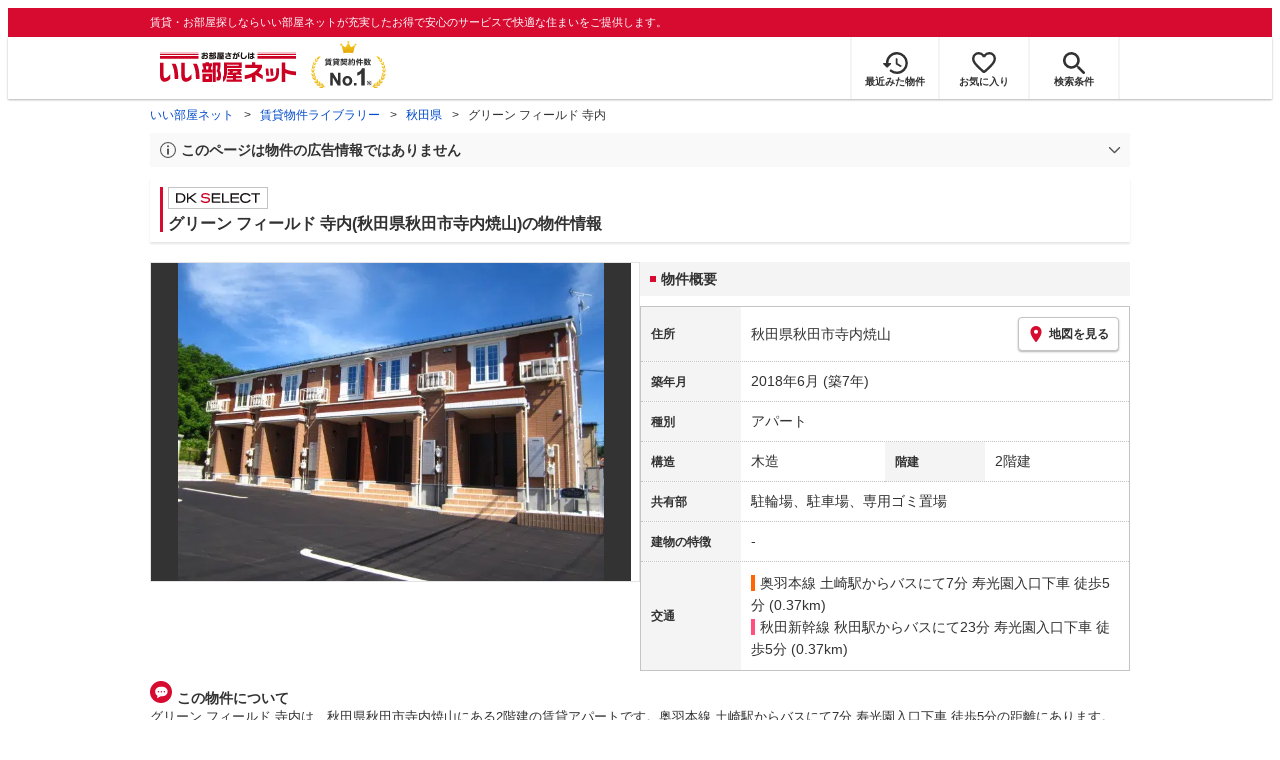

--- FILE ---
content_type: text/html; charset=utf-8
request_url: https://www.eheya.net/library/detail/023514401/
body_size: 18021
content:
<!DOCTYPE html><html lang="ja"><head><meta charSet="utf-8" data-next-head=""/><meta name="viewport" content="width=device-width,initial-scale=1.0,viewport-fit=cover" data-next-head=""/><meta name="format-detection" content="telephone=no" data-next-head=""/><meta name="theme-color" content="#d70a30" data-next-head=""/><meta name="google" content="nopagereadaloud" data-next-head=""/><meta property="og:type" content="website" data-next-head=""/><meta property="og:locale" content="ja_JP" data-next-head=""/><meta property="og:site_name" content="いい部屋ネット" data-next-head=""/><link rel="shortcut icon" type="image/vnd.microsoft.icon" href="/assets/images/common/favicon.ico" data-next-head=""/><link rel="apple-touch-icon" href="/assets/images/common/apple-touch-icon.png" data-next-head=""/><title data-next-head="">グリーン フィールド 寺内(秋田県秋田市寺内焼山)の物件情報｜いい部屋ネットの大東建託パートナーズ</title><meta name="description" content="グリーン フィールド 寺内(秋田県秋田市寺内焼山)は奥羽本線 土崎駅からバスにて7分 寿光園入口下車 徒歩5分の賃貸アパートです。外観画像や間取り図、周辺にある施設、建物内に掲載中の賃貸アパートがあるかを確認できます。賃貸マンション・アパートの物件情報をお探しなら大東建託パートナーズが運営する【いい部屋ネット】で！" data-next-head=""/><meta property="og:title" content="グリーン フィールド 寺内(秋田県秋田市寺内焼山)の物件情報｜いい部屋ネットの大東建託パートナーズ" data-next-head=""/><meta property="og:description" content="グリーン フィールド 寺内(秋田県秋田市寺内焼山)は奥羽本線 土崎駅からバスにて7分 寿光園入口下車 徒歩5分の賃貸アパートです。外観画像や間取り図、周辺にある施設、建物内に掲載中の賃貸アパートがあるかを確認できます。賃貸マンション・アパートの物件情報をお探しなら大東建託パートナーズが運営する【いい部屋ネット】で！" data-next-head=""/><meta property="og:url" content="https://www.eheya.net/library/detail/023514401/" data-next-head=""/><link rel="canonical" href="https://www.eheya.net/library/detail/023514401/" data-next-head=""/><meta property="og:image" content="https://image2.eheya.net/libraryImage/directImage/023/514/401/023514401-G.jpg?20250828052514" data-next-head=""/><meta name="robots" content="index,follow" data-next-head=""/><meta http-equiv="X-UA-Compatible" content="IE=edge" data-next-head=""/><link rel="preload" href="https://image2.eheya.net/libraryImage/directImage/023/514/401/023514401-G.jpg?20250828052514" as="image" data-next-head=""/><link rel="preload" href="/assets/images/common/img_noimage.svg" as="image" data-next-head=""/><link rel="preload" href="https://image2.eheya.net/libraryImage/directImage/023/514/401/023514401-G.jpg?20250828052514" as="image" data-next-head=""/><link rel="preload" href="/assets/images/common/img_noimage.svg" as="image" data-next-head=""/><link rel="shortcut icon" type="image/vnd.microsoft.icon" href="/assets/images/common/favicon.ico"/><link rel="apple-touch-icon" href="/assets/images/common/apple-touch-icon.png"/><link rel="preconnect" href="https://rtb-csync.smartadserver.com"/><link rel="preconnect" href="https://sync.outbrain.com"/><link rel="preconnect" href="https://exchange.mediavine.com"/><link rel="preconnect" href="https://pixel.rubiconproject.com"/><link rel="preconnect" href="https://sync-criteo.ads.yieldmo.com"/><link rel="preconnect" href="https://ib.adnxs.com"/><link rel="preconnect" href="https://pr-bh.ybp.yahoo.com"/><link rel="preconnect" href="https://match.sharethrough.com"/><link rel="preconnect" href="https://secure.adnxs.com"/><link rel="preconnect" href="https://sync-t1.taboola.com"/><link rel="preconnect" href="https://adx.dable.io"/><link rel="preconnect" href="https://cs.adingo.jp"/><link rel="preconnect" href="https://connect.facebook.net"/><link rel="preconnect" href="https://gum.criteo.com"/><link rel="preconnect" href="https://s.yimg.jp"/><link rel="preconnect" href="https://static.criteo.net"/><link rel="preconnect" href="https://r.casalemedia.com"/><link rel="preconnect" href="https://www.facebook.com"/><link rel="preconnect" href="https://x.bidswitch.net"/><link rel="preconnect" href="https://tr.line.me"/><link rel="preconnect" href="https://match.prod.bidr.io"/><link rel="preconnect" href="https://sslwidget.criteo.com"/><link rel="preconnect" href="https://d.line-scdn.net"/><link rel="preconnect" href="https://tg.socdm.com"/><link rel="preconnect" href="https://adgen.socdm.com"/><link rel="preconnect" href="https://www.googletagmanager.com"/><link rel="preconnect" href="https://www.google-analytics.com"/><link rel="preconnect" href="https://b99.yahoo.co.jp"/><link rel="preconnect" href="https://mug.criteo.com"/><link rel="preload" href="/_next/static/css/72b8d5e27a400f36.css" as="style"/><link rel="preload" href="/_next/static/css/17e798b1f91a5d55.css" as="style"/><meta name="sentry-trace" content="bb3efee7f5f599884921bc0f8972066b-426b27df8a91767e-0"/><meta name="baggage" content="sentry-environment=production,sentry-release=a836ff57ad8c36d71c108cedc93185b17a9cb66d,sentry-public_key=422600e238cf4088b4465ccfdcaf2cae,sentry-trace_id=bb3efee7f5f599884921bc0f8972066b,sentry-org_id=511093,sentry-sampled=false,sentry-sample_rand=0.6340790251285473,sentry-sample_rate=0"/><script type="application/ld+json" data-next-head="">{"@context":"https://schema.org","@type":"Article","datePublished":"2023-11-28T11:57:40+09:00","description":"グリーン フィールド 寺内(秋田県秋田市寺内焼山)は奥羽本線 土崎駅からバスにて7分 寿光園入口下車 徒歩5分の賃貸アパートです。外観画像や間取り図、周辺にある施設、建物内に掲載中の賃貸アパートがあるかを確認できます。賃貸マンション・アパートの物件情報をお探しなら大東建託パートナーズが運営する【いい部屋ネット】で！","mainEntityOfPage":{"@type":"WebPage","@id":"https://www.eheya.net/library/detail/023514401/"},"headline":"グリーン フィールド 寺内(秋田県秋田市寺内焼山)の物件情報｜いい部屋ネットの大東建託パートナーズ","image":["https://www.eheya.net/common_v4/img/ogp.png"],"dateModified":"2025-09-12T15:40:31+09:00","author":{"@type":"Person","name":"いい部屋ネット"}}</script><script type="application/ld+json" data-next-head="">{"@context":"https://schema.org","@type":"BreadcrumbList","itemListElement":[{"@type":"ListItem","position":1,"item":{"@id":"https://www.eheya.net/","name":"いい部屋ネット"}},{"@type":"ListItem","position":2,"item":{"@id":"https://www.eheya.net/library/","name":"賃貸物件ライブラリー"}},{"@type":"ListItem","position":3,"item":{"@id":"https://www.eheya.net/library/akita/area/","name":"秋田県"}},{"@type":"ListItem","position":4,"item":{"@id":"https://www.eheya.net/library/detail/023514401/","name":"グリーン フィールド 寺内"}}]}</script><script>
              (function(w,d,s,l,i){w[l]=w[l]||[];w[l].push({'gtm.start':
              new Date().getTime(),event:'gtm.js'});var f=d.getElementsByTagName(s)[0],
              j=d.createElement(s),dl=l!='dataLayer'?'&l='+l:'';j.async=true;j.src=
              'https://www.googletagmanager.com/gtm.js?id='+i+dl;f.parentNode.insertBefore(j,f);
              })(window,document,'script','dataLayer', 'GTM-NSBN7K');
              </script><link rel="stylesheet" href="/_next/static/css/72b8d5e27a400f36.css" data-n-g=""/><link rel="stylesheet" href="/_next/static/css/17e798b1f91a5d55.css" data-n-p=""/><noscript data-n-css=""></noscript><script defer="" noModule="" src="/_next/static/chunks/polyfills-42372ed130431b0a.js"></script><script src="/_next/static/chunks/webpack-2a3b7dbc9e8fbefd.js" defer=""></script><script src="/_next/static/chunks/framework-f33eddfe2e3e38e1.js" defer=""></script><script src="/_next/static/chunks/main-1caaf16acb357ff8.js" defer=""></script><script src="/_next/static/chunks/pages/_app-25863a8eec638e52.js" defer=""></script><script src="/_next/static/chunks/6626-9aa12a2ad2aad2e8.js" defer=""></script><script src="/_next/static/chunks/5684-deaa30339d21871f.js" defer=""></script><script src="/_next/static/chunks/3210-5bc2e6604d62f22d.js" defer=""></script><script src="/_next/static/chunks/1173-bfff2e64d2ddad58.js" defer=""></script><script src="/_next/static/chunks/4643-ce04975a7e1a1366.js" defer=""></script><script src="/_next/static/chunks/175-370d401fab121ef0.js" defer=""></script><script src="/_next/static/chunks/1787-ad1da1d40c29250f.js" defer=""></script><script src="/_next/static/chunks/7354-04efbebd98fd7efc.js" defer=""></script><script src="/_next/static/chunks/pages/library/detail/%5Bbuilding_code%5D-59158248e9438fee.js" defer=""></script><script src="/_next/static/Ya2Ptlt04vEl5C_VFnMh4/_buildManifest.js" defer=""></script><script src="/_next/static/Ya2Ptlt04vEl5C_VFnMh4/_ssgManifest.js" defer=""></script></head><body><noscript><iframe title="GTM" src="https://www.googletagmanager.com/ns.html?id=GTM-NSBN7K" height="0" width="0" style="display:none;visibility:hidden"></iframe></noscript><link rel="preload" as="image" href="/assets/images/common/logo_eheya.svg"/><link rel="preload" as="image" href="/assets/images/common/img_keiyakukensu.svg"/><link rel="preload" as="image" href="/assets/images/icons/icon_history.svg"/><link rel="preload" as="image" href="/assets/images/icons/icon_favorite.svg"/><link rel="preload" as="image" href="/assets/images/icons/icon_search.svg"/><link rel="preload" as="image" href="/assets/images/icons/icon_menu.svg"/><link rel="preload" as="image" href="https://image2.eheya.net/libraryImage/directImage/023/514/401/023514401-G.jpg?20250828052514"/><link rel="preload" as="image" href="/assets/images/icons/icon_pin.svg"/><link rel="preload" as="image" href="/assets/images/icons/icon_comment.svg"/><link rel="preload" as="image" href="/assets/images/common/icons/thirdPartyFacility/icon_office.svg"/><link rel="preload" as="image" href="/assets/images/common/icons/thirdPartyFacility/icon_park.svg"/><link rel="preload" as="image" href="/assets/images/common/icons/thirdPartyFacility/icon_hospital.svg"/><link rel="preload" as="image" href="/assets/images/common/icons/thirdPartyFacility/icon_school.svg"/><link rel="preload" as="image" href="/assets/images/common/icons/thirdPartyFacility/icon_kids.svg"/><link rel="preload" as="image" href="/assets/images/common/icons/thirdPartyFacility/icon_conveni.svg"/><link rel="preload" as="image" href="/assets/images/icons/sumicoco/icon_man-senior01.webp"/><link rel="preload" as="image" href="/assets/images/icons/sumicoco/icon_woman-young02.webp"/><link rel="preload" as="image" href="/assets/images/icons/sumicoco/icon_woman-young01.webp"/><link rel="preload" as="image" href="/assets/images/icons/sumicoco/icon_man-senior02.webp"/><link rel="preload" as="image" href="/assets/images/icons/icon_information.svg"/><link rel="preload" as="image" href="/assets/images/icons/icon_house.svg"/><link rel="preload" as="image" href="/assets/images/icons/icon_kids.svg"/><div id="__next"><header><div class="Header_sub__7iHq7"><div class="Header_sub_inner__rZaCK"><div class="Header_tagline__oZW_t">賃貸・お部屋探しならいい部屋ネットが充実したお得で安心のサービスで快適な住まいをご提供します。</div></div></div><div class="Header_main__4ry9v"><div class="Header_main_inner__rvWl0"><a href="/" data-testid="Header-logo"><div class="Header_logo__xO_zg"><img src="/assets/images/common/logo_eheya.svg" alt="賃貸・お部屋探しならいい部屋ネット" width="136" height="30"/></div></a><img src="/assets/images/common/img_keiyakukensu.svg" width="58" height="37" class="Header_no1__iAqKf" alt="賃貸契約数No.1"/><ul class="Header_navi__AnoT8"><li class="Header_navi_item__SGU9o"><div class="Header_iconLink__SWk5k"><a href="/mypage/history/" class="Header_iconLink_link__lzkGl"><div class="Header_iconLink_icon__q4HOc"><img src="/assets/images/icons/icon_history.svg" alt="" width="25" height="22"/></div><div class="Header_iconLink_label__SGNx2">最近みた物件</div></a></div></li><li class="Header_navi_item__SGU9o"><div class="Header_iconLink__SWk5k"><div class="styles_tooltipContainer___maqH" role="none"><div class="styles_children__Se6_k"><a href="/mypage/favorite/" class="Header_iconLink_link__lzkGl"><div class="Header_iconLink_icon__q4HOc"><img src="/assets/images/icons/icon_favorite.svg" alt="" width="24" height="21"/></div><div class="Header_iconLink_label__SGNx2">お気に入り</div></a></div></div></div></li><li class="Header_navi_item__SGU9o Header_navi_item-saveSearch__VXenp"><div class="Header_iconLink__SWk5k"><a href="/mypage/condition/" class="Header_iconLink_link__lzkGl"><div class="Header_iconLink_icon__q4HOc"><img src="/assets/images/icons/icon_search.svg" alt="検索条件" width="22" height="22"/></div><div class="Header_iconLink_label__SGNx2">検索条件</div></a></div></li><li class="Header_navi_item__SGU9o Header_navi_item-menu__oR_rI"><div class="Header_iconLink__SWk5k" aria-hidden="true"><div class="Header_iconLink_link__lzkGl"><div class="Header_iconLink_icon__q4HOc"><img src="/assets/images/icons/icon_menu.svg" alt="メニュー" width="22" height="17"/></div><div class="Header_iconLink_label__SGNx2">メニュー</div></div></div></li></ul></div></div><div class="Header_menu__vsakH"></div></header><main><div class="layout_container__cdpUJ"><div class="d-lg-only"><div class="Breadcrumb_wrap__ImwFv"><ul class="Breadcrumb_list__SuxCm"><li class="Breadcrumb_item__SDNfV"><a class="Breadcrumb_link___Sn0Q" href="/">いい部屋ネット</a></li><li class="Breadcrumb_item__SDNfV"><a class="Breadcrumb_link___Sn0Q" href="/library/">賃貸物件ライブラリー</a></li><li class="Breadcrumb_item__SDNfV"><a class="Breadcrumb_link___Sn0Q" href="/library/akita/area/">秋田県</a></li><li class="Breadcrumb_item__SDNfV">グリーン フィールド 寺内</li></ul></div></div><div class="LibraryDetailNotice_wrap__nkMfH"><div class="Accordion_accordion__QkcTN"><div class="Accordion_title__xjyJR" aria-hidden="true"><div class="LibraryDetailNotice_header__xicrk"><img src="/assets/images/icons/icon_info-trust-gray.svg" width="14" height="14" alt="通知アイコン" loading="lazy"/><div class="LibraryDetailNotice_title__tsA4k">このページは物件の広告情報ではありません</div></div></div><div class="Accordion_content__Qt5_e Accordion_content-close__LaRvr" style="transition-duration:150ms"><div class="LibraryDetailNotice_body__nfCUe">過去にいい部屋ネットへ掲載されたグリーンフィールド寺内の不動産情報と提携先の地図情報を元に生成した参考情報です。<br/>情報更新日: 2025年9月12日</div></div></div></div><div class="styles_mainVisualContainer__svPJv"><div class="styles_wrapper__SFCIJ"><div class="styles_baseLabel__v9ltj"><div class="styles_inner__M4Hx2"><div><div class="styles_labels__UjOYX"><div class="styles_labelDkSelect__Oavrk"></div></div><h1 class="styles_title__CMXs6">グリーン フィールド 寺内(秋田県秋田市寺内焼山)の物件情報</h1></div></div></div><div class="d-sm-only"><div class="LibraryDetailMainImage_wrap_img__1lCcY"><img src="https://image2.eheya.net/libraryImage/directImage/023/514/401/023514401-G.jpg?20250828052514" class="LibraryDetailMainImage_img__xC9jD" alt="グリーン フィールド 寺内の外観画像"/></div></div></div></div><div class="styles_infoAndPublishedPropertiesListContainer__FrQvh"><div><div class="styles_wrapper__AA1Rw"><div class="d-lg-only styles_firstItem__ybsgZ"><div class="LibraryDetailMainImage_wrap_img__1lCcY"><img src="https://image2.eheya.net/libraryImage/directImage/023/514/401/023514401-G.jpg?20250828052514" class="LibraryDetailMainImage_img__xC9jD" alt="グリーン フィールド 寺内の外観画像"/></div></div><div class="styles_secondItem__RBdhI"><div class="Heading2_inner__5h_7I"><div class="Heading2_text__yl5gS"><h2>物件概要</h2></div></div><div class="styles_table2__yzWf_"><div class="styles_row__b0AXf"><div class="styles_header__TJake">住所</div><div class="styles_body__oZSAR"><div class="styles_addressArea__9mAdJ"><div class="styles_addressArea_text__AAj4P"><a href="/akita/area/5201/298/search/" rel="nofollow">秋田県秋田市寺内焼山</a></div><div><button type="button" class="styles_button__g3xm1"><img src="/assets/images/icons/icon_pin.svg" width="17" height="17" alt="ピン"/>地図を見る</button></div></div></div></div><div class="styles_row__b0AXf"><div class="styles_header__TJake">築年月</div><div class="styles_body__oZSAR"><div>2018年6月<!-- --> <!-- -->(築7年)</div></div></div><div class="styles_row__b0AXf"><div class="styles_header__TJake">種別</div><div class="styles_body__oZSAR"><div>アパート</div></div></div><div class="styles_row__b0AXf styles_row-2column__BhTCr"><div class="styles_header__TJake">構造</div><div class="styles_body__oZSAR"><div>木造</div></div></div><div class="styles_row__b0AXf styles_row-2column__BhTCr"><div class="styles_header__TJake">階建</div><div class="styles_body__oZSAR"><div>2階建</div></div></div><div class="styles_row__b0AXf"><div class="styles_header__TJake">共有部</div><div class="styles_body__oZSAR"><div>駐輪場、駐車場、専用ゴミ置場</div></div></div><div class="styles_row__b0AXf"><div class="styles_header__TJake">建物の特徴</div><div class="styles_body__oZSAR"><div>-</div></div></div><div class="styles_row__b0AXf"><div class="styles_header__TJake">交通</div><div class="styles_body__oZSAR styles_body-transport__rfNt4"><div><div><div class="LibraryDetailTrainBusWalkingTransportation_transportation__4h6OE"><span class="LibraryDetailTrainBusWalkingTransportation_color__IKdV4" style="border-color:#ff6600"><a href="/akita/station/21223/search/">奥羽本線 土崎駅</a>からバスにて7分 寿光園入口下車 徒歩5分 (0.37km)</span></div></div><div><div class="LibraryDetailTrainBusWalkingTransportation_transportation__4h6OE"><span class="LibraryDetailTrainBusWalkingTransportation_color__IKdV4" style="border-color:#ff5080"><a href="/akita/station/21137/search/">秋田新幹線 秋田駅</a>からバスにて23分 寿光園入口下車 徒歩5分 (0.37km)</span></div></div></div></div></div></div></div></div><div class="styles_description__E3R6G"><div class="styles_description_title__tMDfl"><img src="/assets/images/icons/icon_comment.svg" alt="コメント"/>この物件について</div><div>グリーン フィールド 寺内は、秋田県秋田市寺内焼山にある2階建の賃貸アパートです。奥羽本線 土崎駅からバスにて7分 寿光園入口下車 徒歩5分の距離にあります。2018年6月に完工し、建物の構造は木造です。</div></div></div><div class="styles_base__bVs_a"><div class="Heading2_inner__5h_7I"><div class="Heading2_text__yl5gS"><h2>この建物で募集中のお部屋</h2></div></div><div class="styles_container__XcnlV"><div class="styles_nearbyCitiesPanel__nf4gF styles_nearbyCitiesPanel_empty__ASkDJ"><span class="styles_nearbyCitiesPanel_title__RMKZa">現在、募集中の物件はありません。<br/>周辺の他の物件をお探しいたしますか？</span><div class="styles_items__JgmFu"><a class="styles_searchLink__pa5BH" href="/akita/area/5202/search/">能代市</a><a class="styles_searchLink__pa5BH" href="/akita/area/5203/search/">横手市</a><a class="styles_searchLink__pa5BH" href="/akita/area/5204/search/">大館市</a><a class="styles_searchLink__tWHWm" href="/akita/station/21223/search/">土崎<!-- -->駅</a><a class="styles_searchLink__tWHWm" href="/akita/station/21137/search/">秋田<!-- -->駅</a></div></div></div></div></div><div class="styles_recommendationListContainer__Uwt1k"><div class="LibraryDetailRecommendationList_base__JqjE0"><div class="Heading2_inner__5h_7I"><div class="Heading2_text__yl5gS"><h2>こちらの物件を見ている方におすすめの物件</h2></div></div><div class="LibraryDetailRecommendationList_container__wTfZU"><div class="LibraryDetailRecommendationCassette_cassette__l5fSu"><a href="/detail/300000670000814005210/"><div class="LibraryDetailRecommendationCassette_title__TCFuQ">クロワール</div><div class="LibraryDetailRecommendationCassette_itemPanel__wQsLm"><div class="LibraryDetailRecommendationCassette_wrap__g2l06"><div class="LibraryDetailRecommendationCassette_thumbnail__FlpqT LibraryDetailRecommendationCassette_cassette_thumbnail__qcBjD"><img src="https://image2.eheya.net/directImage/022/261/901/022261901-G.jpg?20260122060703&amp;thumbnail=small" alt="クロワールの間取り画像" class="LibraryDetailRecommendationCassette_thumbnail_image__nCYN3" loading="lazy"/></div><div class="LibraryDetailRecommendationCassette_itemList__GIlTn"><div><span class="LibraryDetailRecommendationCassette_price__ITwoJ"><span class="LibraryDetailRecommendationCassette_rent__J8iJr">5.8</span><span class="LibraryDetailRecommendationCassette_rentUnit__9pwwS">万円</span><span class="LibraryDetailRecommendationCassette_managementFee__8AUOh">(管理費 2,300円)</span></span></div><div class="LibraryDetailRecommendationCassette_item__dMdIP"><div class="DepositLabel_wrap__DhRc9">敷</div><span class="LibraryDetailRecommendationCassette_moneyText__Epy4S LibraryDetailRecommendationCassette_moneyText-zero__hbSTA">0円</span><div class="KeyMoneyLabel_wrap__qPiea">礼</div><span class="LibraryDetailRecommendationCassette_moneyText__Epy4S">1ヶ月</span></div><div class="LibraryDetailRecommendationCassette_item__dMdIP">1LDK<!-- --> <!-- --> / <!-- -->57.22<!-- -->m<sup>2</sup>  <!-- --> / 築9年</div><div class="LibraryDetailRecommendationCassette_item__dMdIP">2階（202号室） / 2階建</div><div><div class="styles_iconList__76nvs" style="gap:5px 5px"><div class="Picto_picto__3dzjg"><div class="Picto_icon__aQiJl Picto_icon-moveInStatusAvailable__TmLw_"></div><div class="Picto_label__HA58E Picto_label-moveInStatusAvailable__5ec2S">即入居可</div></div><div class="Picto_picto__3dzjg"><div class="Picto_icon__aQiJl Picto_icon-payableByCreditCard__oPbZA"></div><div class="Picto_label__HA58E Picto_label-payableByCreditCard__aoCR7">カード決済可</div></div><div class="Picto_picto__3dzjg"><div class="Picto_icon__aQiJl Picto_icon-panorama__t4BiM"></div><div class="Picto_label__HA58E Picto_label-panorama__TQqU3">パノラマ</div></div></div></div></div></div><div class="LibraryDetailRecommendationCassette_wrap__g2l06"><div class="LibraryDetailRecommendationCassette_arrow__NfTOJ"></div></div></div></a></div><div class="LibraryDetailRecommendationCassette_cassette__l5fSu"><a href="/detail/300000670000882005731/"><div class="LibraryDetailRecommendationCassette_title__TCFuQ">フォレスト ガーデン</div><div class="LibraryDetailRecommendationCassette_itemPanel__wQsLm"><div class="LibraryDetailRecommendationCassette_wrap__g2l06"><div class="LibraryDetailRecommendationCassette_thumbnail__FlpqT LibraryDetailRecommendationCassette_cassette_thumbnail__qcBjD"><img src="https://image2.eheya.net/directImage/023/950/801/023950801-G.jpg?20260128062811&amp;thumbnail=small" alt="フォレスト ガーデンの間取り画像" class="LibraryDetailRecommendationCassette_thumbnail_image__nCYN3" loading="lazy"/></div><div class="LibraryDetailRecommendationCassette_itemList__GIlTn"><div><span class="LibraryDetailRecommendationCassette_price__ITwoJ"><span class="LibraryDetailRecommendationCassette_rent__J8iJr">6.3</span><span class="LibraryDetailRecommendationCassette_rentUnit__9pwwS">万円</span><span class="LibraryDetailRecommendationCassette_managementFee__8AUOh">(管理費 2,300円)</span></span></div><div class="LibraryDetailRecommendationCassette_item__dMdIP"><div class="DepositLabel_wrap__DhRc9">敷</div><span class="LibraryDetailRecommendationCassette_moneyText__Epy4S LibraryDetailRecommendationCassette_moneyText-zero__hbSTA">0円</span><div class="KeyMoneyLabel_wrap__qPiea">礼</div><span class="LibraryDetailRecommendationCassette_moneyText__Epy4S">1ヶ月</span></div><div class="LibraryDetailRecommendationCassette_item__dMdIP">1LDK<!-- --> <!-- --> / <!-- -->52.11<!-- -->m<sup>2</sup>  <!-- --> / 築7年</div><div class="LibraryDetailRecommendationCassette_item__dMdIP">2階 / 2階建</div><div><div class="styles_iconList__76nvs" style="gap:5px 5px"><div class="Picto_picto__3dzjg"><div class="Picto_icon__aQiJl Picto_icon-payableByCreditCard__oPbZA"></div><div class="Picto_label__HA58E Picto_label-payableByCreditCard__aoCR7">カード決済可</div></div><div class="Picto_picto__3dzjg"><div class="Picto_icon__aQiJl Picto_icon-internetFree__fgFri"></div><div class="Picto_label__HA58E Picto_label-internetFree__lWQNP">ネット無料</div></div><div class="Picto_picto__3dzjg"><div class="Picto_icon__aQiJl Picto_icon-panorama__t4BiM"></div><div class="Picto_label__HA58E Picto_label-panorama__TQqU3">パノラマ</div></div></div></div></div></div><div class="LibraryDetailRecommendationCassette_wrap__g2l06"><div class="LibraryDetailRecommendationCassette_arrow__NfTOJ"></div></div></div></a></div><div class="LibraryDetailRecommendationCassette_cassette__l5fSu"><a href="/detail/300000672002435000004/"><div class="LibraryDetailRecommendationCassette_title__TCFuQ">メモリー土崎</div><div class="LibraryDetailRecommendationCassette_itemPanel__wQsLm"><div class="LibraryDetailRecommendationCassette_wrap__g2l06"><div class="LibraryDetailRecommendationCassette_thumbnail__FlpqT LibraryDetailRecommendationCassette_cassette_thumbnail__qcBjD"><img src="https://image2.eheya.net/eCloudImage2/room/5675/5675475/5675475_2.jpg?20251031102305&amp;thumbnail=small" alt="メモリー土崎の間取り画像" class="LibraryDetailRecommendationCassette_thumbnail_image__nCYN3" loading="lazy"/></div><div class="LibraryDetailRecommendationCassette_itemList__GIlTn"><div><span class="LibraryDetailRecommendationCassette_price__ITwoJ"><span class="LibraryDetailRecommendationCassette_rent__J8iJr">5.3</span><span class="LibraryDetailRecommendationCassette_rentUnit__9pwwS">万円</span><span class="LibraryDetailRecommendationCassette_managementFee__8AUOh">(管理費 5,000円)</span></span></div><div class="LibraryDetailRecommendationCassette_item__dMdIP"><div class="DepositLabel_wrap__DhRc9">敷</div><span class="LibraryDetailRecommendationCassette_moneyText__Epy4S LibraryDetailRecommendationCassette_moneyText-zero__hbSTA">0円</span><div class="KeyMoneyLabel_wrap__qPiea">礼</div><span class="LibraryDetailRecommendationCassette_moneyText__Epy4S">1ヶ月</span></div><div class="LibraryDetailRecommendationCassette_item__dMdIP">1LDK<!-- --> <!-- --> / <!-- -->40.39<!-- -->m<sup>2</sup>  <!-- --> / 築25年</div><div class="LibraryDetailRecommendationCassette_item__dMdIP">2階 / 2階建</div><div><div class="styles_iconList__76nvs" style="gap:5px 5px"><div class="Picto_picto__3dzjg"><div class="Picto_icon__aQiJl Picto_icon-payableByCreditCard__oPbZA"></div><div class="Picto_label__HA58E Picto_label-payableByCreditCard__aoCR7">カード決済可</div></div><div class="Picto_picto__3dzjg"><div class="Picto_icon__aQiJl Picto_icon-pet__NVJbx"></div><div class="Picto_label__HA58E Picto_label-pet__t0u__">ペット可</div></div><div class="Picto_picto__3dzjg"><div class="Picto_icon__aQiJl Picto_icon-internetFree__fgFri"></div><div class="Picto_label__HA58E Picto_label-internetFree__lWQNP">ネット無料</div></div><div class="Picto_picto__3dzjg"><div class="Picto_icon__aQiJl Picto_icon-panorama__t4BiM"></div><div class="Picto_label__HA58E Picto_label-panorama__TQqU3">パノラマ</div></div></div></div></div></div><div class="LibraryDetailRecommendationCassette_wrap__g2l06"><div class="LibraryDetailRecommendationCassette_arrow__NfTOJ"></div></div></div></a></div><div class="LibraryDetailRecommendationCassette_cassette__l5fSu"><a href="/detail/300000672002510000002/"><div class="LibraryDetailRecommendationCassette_title__TCFuQ">メゾンしみず</div><div class="LibraryDetailRecommendationCassette_itemPanel__wQsLm"><div class="LibraryDetailRecommendationCassette_ribbon__Mneml"><div class="RibbonLabel_label__tvEay RibbonLabel_label-newRelease__YCCm3"><span>新着</span></div></div><div class="LibraryDetailRecommendationCassette_wrap__g2l06"><div class="LibraryDetailRecommendationCassette_thumbnail__FlpqT LibraryDetailRecommendationCassette_cassette_thumbnail__qcBjD"><img src="https://image2.eheya.net/eCloudImage2/room/3732/3732017/3732017_2.jpg?20251018144321&amp;thumbnail=small" alt="メゾンしみずの間取り画像" class="LibraryDetailRecommendationCassette_thumbnail_image__nCYN3" loading="lazy"/></div><div class="LibraryDetailRecommendationCassette_itemList__GIlTn"><div><span class="LibraryDetailRecommendationCassette_price__ITwoJ"><span class="LibraryDetailRecommendationCassette_rent__J8iJr">5.3</span><span class="LibraryDetailRecommendationCassette_rentUnit__9pwwS">万円</span><span class="LibraryDetailRecommendationCassette_managementFee__8AUOh">(管理費 5,000円)</span></span></div><div class="LibraryDetailRecommendationCassette_item__dMdIP"><div class="DepositLabel_wrap__DhRc9">敷</div><span class="LibraryDetailRecommendationCassette_moneyText__Epy4S LibraryDetailRecommendationCassette_moneyText-zero__hbSTA">0円</span><div class="KeyMoneyLabel_wrap__qPiea">礼</div><span class="LibraryDetailRecommendationCassette_moneyText__Epy4S">1ヶ月</span></div><div class="LibraryDetailRecommendationCassette_item__dMdIP">1LDK<!-- --> <!-- --> / <!-- -->44.32<!-- -->m<sup>2</sup>  <!-- --> / 築24年</div><div class="LibraryDetailRecommendationCassette_item__dMdIP">2階（201号室） / 2階建</div><div><div class="styles_iconList__76nvs" style="gap:5px 5px"><div class="Picto_picto__3dzjg"><div class="Picto_icon__aQiJl Picto_icon-moveInStatusAvailable__TmLw_"></div><div class="Picto_label__HA58E Picto_label-moveInStatusAvailable__5ec2S">即入居可</div></div><div class="Picto_picto__3dzjg"><div class="Picto_icon__aQiJl Picto_icon-payableByCreditCard__oPbZA"></div><div class="Picto_label__HA58E Picto_label-payableByCreditCard__aoCR7">カード決済可</div></div><div class="Picto_picto__3dzjg"><div class="Picto_icon__aQiJl Picto_icon-panorama__t4BiM"></div><div class="Picto_label__HA58E Picto_label-panorama__TQqU3">パノラマ</div></div></div></div></div></div><div class="LibraryDetailRecommendationCassette_wrap__g2l06"><div class="LibraryDetailRecommendationCassette_arrow__NfTOJ"></div></div></div></a></div><div class="LibraryDetailRecommendationCassette_cassette__l5fSu"><a href="/detail/300000670000884005750/"><div class="LibraryDetailRecommendationCassette_title__TCFuQ">プリマベーラ</div><div class="LibraryDetailRecommendationCassette_itemPanel__wQsLm"><div class="LibraryDetailRecommendationCassette_wrap__g2l06"><div class="LibraryDetailRecommendationCassette_thumbnail__FlpqT LibraryDetailRecommendationCassette_cassette_thumbnail__qcBjD"><img src="https://image2.eheya.net/directImage/023/953/001/023953001-G.jpg?20260128060916&amp;thumbnail=small" alt="プリマベーラの間取り画像" class="LibraryDetailRecommendationCassette_thumbnail_image__nCYN3" loading="lazy"/></div><div class="LibraryDetailRecommendationCassette_itemList__GIlTn"><div><span class="LibraryDetailRecommendationCassette_price__ITwoJ"><span class="LibraryDetailRecommendationCassette_rent__J8iJr">6.35</span><span class="LibraryDetailRecommendationCassette_rentUnit__9pwwS">万円</span><span class="LibraryDetailRecommendationCassette_managementFee__8AUOh">(管理費 1,800円)</span></span></div><div class="LibraryDetailRecommendationCassette_item__dMdIP"><div class="DepositLabel_wrap__DhRc9">敷</div><span class="LibraryDetailRecommendationCassette_moneyText__Epy4S LibraryDetailRecommendationCassette_moneyText-zero__hbSTA">0円</span><div class="KeyMoneyLabel_wrap__qPiea">礼</div><span class="LibraryDetailRecommendationCassette_moneyText__Epy4S">1ヶ月</span></div><div class="LibraryDetailRecommendationCassette_item__dMdIP">1LDK<!-- --> <!-- --> / <!-- -->52.1<!-- -->m<sup>2</sup>  <!-- --> / 築7年</div><div class="LibraryDetailRecommendationCassette_item__dMdIP">2階（203号室） / 2階建</div><div><div class="styles_iconList__76nvs" style="gap:5px 5px"><div class="Picto_picto__3dzjg"><div class="Picto_icon__aQiJl Picto_icon-moveInStatusAvailable__TmLw_"></div><div class="Picto_label__HA58E Picto_label-moveInStatusAvailable__5ec2S">即入居可</div></div><div class="Picto_picto__3dzjg"><div class="Picto_icon__aQiJl Picto_icon-payableByCreditCard__oPbZA"></div><div class="Picto_label__HA58E Picto_label-payableByCreditCard__aoCR7">カード決済可</div></div><div class="Picto_picto__3dzjg"><div class="Picto_icon__aQiJl Picto_icon-internetFree__fgFri"></div><div class="Picto_label__HA58E Picto_label-internetFree__lWQNP">ネット無料</div></div><div class="Picto_picto__3dzjg"><div class="Picto_icon__aQiJl Picto_icon-panorama__t4BiM"></div><div class="Picto_label__HA58E Picto_label-panorama__TQqU3">パノラマ</div></div></div></div></div></div><div class="LibraryDetailRecommendationCassette_wrap__g2l06"><div class="LibraryDetailRecommendationCassette_arrow__NfTOJ"></div></div></div></a></div><div class="LibraryDetailRecommendationCassette_cassette__l5fSu"><a href="/detail/300000672002870000002/"><div class="LibraryDetailRecommendationCassette_title__TCFuQ">ガーデンプレイス光穂</div><div class="LibraryDetailRecommendationCassette_itemPanel__wQsLm"><div class="LibraryDetailRecommendationCassette_wrap__g2l06"><div class="LibraryDetailRecommendationCassette_thumbnail__FlpqT LibraryDetailRecommendationCassette_cassette_thumbnail__qcBjD"><img src="https://image2.eheya.net/eCloudImage2/room/3768/3768003/3768003_2.jpg?20260109153016&amp;thumbnail=small" alt="ガーデンプレイス光穂の間取り画像" class="LibraryDetailRecommendationCassette_thumbnail_image__nCYN3" loading="lazy"/></div><div class="LibraryDetailRecommendationCassette_itemList__GIlTn"><div><span class="LibraryDetailRecommendationCassette_price__ITwoJ"><span class="LibraryDetailRecommendationCassette_rent__J8iJr">6.5</span><span class="LibraryDetailRecommendationCassette_rentUnit__9pwwS">万円</span><span class="LibraryDetailRecommendationCassette_managementFee__8AUOh">(管理費 5,000円)</span></span></div><div class="LibraryDetailRecommendationCassette_item__dMdIP"><div class="DepositLabel_wrap__DhRc9">敷</div><span class="LibraryDetailRecommendationCassette_moneyText__Epy4S LibraryDetailRecommendationCassette_moneyText-zero__hbSTA">0円</span><div class="KeyMoneyLabel_wrap__qPiea">礼</div><span class="LibraryDetailRecommendationCassette_moneyText__Epy4S">1ヶ月</span></div><div class="LibraryDetailRecommendationCassette_item__dMdIP">1LDK<!-- --> <!-- --> / <!-- -->47.7<!-- -->m<sup>2</sup>  <!-- --> / 築7年</div><div class="LibraryDetailRecommendationCassette_item__dMdIP">2階（201号室） / 2階建</div><div><div class="styles_iconList__76nvs" style="gap:5px 5px"><div class="Picto_picto__3dzjg"><div class="Picto_icon__aQiJl Picto_icon-moveInStatusAvailable__TmLw_"></div><div class="Picto_label__HA58E Picto_label-moveInStatusAvailable__5ec2S">即入居可</div></div><div class="Picto_picto__3dzjg"><div class="Picto_icon__aQiJl Picto_icon-payableByCreditCard__oPbZA"></div><div class="Picto_label__HA58E Picto_label-payableByCreditCard__aoCR7">カード決済可</div></div><div class="Picto_picto__3dzjg"><div class="Picto_icon__aQiJl Picto_icon-panorama__t4BiM"></div><div class="Picto_label__HA58E Picto_label-panorama__TQqU3">パノラマ</div></div></div></div></div></div><div class="LibraryDetailRecommendationCassette_wrap__g2l06"><div class="LibraryDetailRecommendationCassette_arrow__NfTOJ"></div></div></div></a></div><div class="LibraryDetailRecommendationCassette_cassette__l5fSu"><a href="/detail/300000670001061000008/"><div class="LibraryDetailRecommendationCassette_title__TCFuQ">サンモール C</div><div class="LibraryDetailRecommendationCassette_itemPanel__wQsLm"><div class="LibraryDetailRecommendationCassette_wrap__g2l06"><div class="LibraryDetailRecommendationCassette_thumbnail__FlpqT LibraryDetailRecommendationCassette_cassette_thumbnail__qcBjD"><img src="https://image2.eheya.net/directImage/028/000/801/028000801-G.jpg?20260127055934&amp;thumbnail=small" alt="サンモール Cの間取り画像" class="LibraryDetailRecommendationCassette_thumbnail_image__nCYN3" loading="lazy"/></div><div class="LibraryDetailRecommendationCassette_itemList__GIlTn"><div><span class="LibraryDetailRecommendationCassette_price__ITwoJ"><span class="LibraryDetailRecommendationCassette_rent__J8iJr">7.1</span><span class="LibraryDetailRecommendationCassette_rentUnit__9pwwS">万円</span><span class="LibraryDetailRecommendationCassette_managementFee__8AUOh">(管理費 4,100円)</span></span></div><div class="LibraryDetailRecommendationCassette_item__dMdIP"><div class="DepositLabel_wrap__DhRc9">敷</div><span class="LibraryDetailRecommendationCassette_moneyText__Epy4S LibraryDetailRecommendationCassette_moneyText-zero__hbSTA">0円</span><div class="KeyMoneyLabel_wrap__qPiea">礼</div><span class="LibraryDetailRecommendationCassette_moneyText__Epy4S">1ヶ月</span></div><div class="LibraryDetailRecommendationCassette_item__dMdIP">1LDK<!-- --> <!-- --> / <!-- -->50.14<!-- -->m<sup>2</sup>  <!-- --> / 築1年未満</div><div class="LibraryDetailRecommendationCassette_item__dMdIP">1階（101号室） / 2階建</div><div><div class="styles_iconList__76nvs" style="gap:5px 5px"><div class="Picto_picto__3dzjg"><div class="Picto_icon__aQiJl Picto_icon-moveInStatusAvailable__TmLw_"></div><div class="Picto_label__HA58E Picto_label-moveInStatusAvailable__5ec2S">即入居可</div></div><div class="Picto_picto__3dzjg"><div class="Picto_icon__aQiJl Picto_icon-payableByCreditCard__oPbZA"></div><div class="Picto_label__HA58E Picto_label-payableByCreditCard__aoCR7">カード決済可</div></div><div class="Picto_picto__3dzjg"><div class="Picto_icon__aQiJl Picto_icon-pet__NVJbx"></div><div class="Picto_label__HA58E Picto_label-pet__t0u__">ペット可</div></div><div class="Picto_picto__3dzjg"><div class="Picto_icon__aQiJl Picto_icon-internetFree__fgFri"></div><div class="Picto_label__HA58E Picto_label-internetFree__lWQNP">ネット無料</div></div><div class="Picto_picto__3dzjg"><div class="Picto_icon__aQiJl Picto_icon-panorama__t4BiM"></div><div class="Picto_label__HA58E Picto_label-panorama__TQqU3">パノラマ</div></div></div></div></div></div><div class="LibraryDetailRecommendationCassette_wrap__g2l06"><div class="LibraryDetailRecommendationCassette_arrow__NfTOJ"></div></div></div></a></div><div class="LibraryDetailRecommendationCassette_cassette__l5fSu"><a href="/detail/300000670001016000004/"><div class="LibraryDetailRecommendationCassette_title__TCFuQ">クオーレ</div><div class="LibraryDetailRecommendationCassette_itemPanel__wQsLm"><div class="LibraryDetailRecommendationCassette_wrap__g2l06"><div class="LibraryDetailRecommendationCassette_thumbnail__FlpqT LibraryDetailRecommendationCassette_cassette_thumbnail__qcBjD"><img src="https://image2.eheya.net/directImage/026/902/202/026902202-G.jpg?20260124053030&amp;thumbnail=small" alt="クオーレの間取り画像" class="LibraryDetailRecommendationCassette_thumbnail_image__nCYN3" loading="lazy"/></div><div class="LibraryDetailRecommendationCassette_itemList__GIlTn"><div><span class="LibraryDetailRecommendationCassette_price__ITwoJ"><span class="LibraryDetailRecommendationCassette_rent__J8iJr">7.15</span><span class="LibraryDetailRecommendationCassette_rentUnit__9pwwS">万円</span><span class="LibraryDetailRecommendationCassette_managementFee__8AUOh">(管理費 2,300円)</span></span></div><div class="LibraryDetailRecommendationCassette_item__dMdIP"><div class="DepositLabel_wrap__DhRc9">敷</div><span class="LibraryDetailRecommendationCassette_moneyText__Epy4S LibraryDetailRecommendationCassette_moneyText-zero__hbSTA">0円</span><div class="KeyMoneyLabel_wrap__qPiea">礼</div><span class="LibraryDetailRecommendationCassette_moneyText__Epy4S">1ヶ月</span></div><div class="LibraryDetailRecommendationCassette_item__dMdIP">1LDK<!-- --> <!-- --> / <!-- -->47.65<!-- -->m<sup>2</sup>  <!-- --> / 築2年</div><div class="LibraryDetailRecommendationCassette_item__dMdIP">1階（104号室） / 2階建</div><div><div class="styles_iconList__76nvs" style="gap:5px 5px"><div class="Picto_picto__3dzjg"><div class="Picto_icon__aQiJl Picto_icon-moveInStatusAvailable__TmLw_"></div><div class="Picto_label__HA58E Picto_label-moveInStatusAvailable__5ec2S">即入居可</div></div><div class="Picto_picto__3dzjg"><div class="Picto_icon__aQiJl Picto_icon-payableByCreditCard__oPbZA"></div><div class="Picto_label__HA58E Picto_label-payableByCreditCard__aoCR7">カード決済可</div></div><div class="Picto_picto__3dzjg"><div class="Picto_icon__aQiJl Picto_icon-internetFree__fgFri"></div><div class="Picto_label__HA58E Picto_label-internetFree__lWQNP">ネット無料</div></div><div class="Picto_picto__3dzjg"><div class="Picto_icon__aQiJl Picto_icon-panorama__t4BiM"></div><div class="Picto_label__HA58E Picto_label-panorama__TQqU3">パノラマ</div></div></div></div></div></div><div class="LibraryDetailRecommendationCassette_wrap__g2l06"><div class="LibraryDetailRecommendationCassette_arrow__NfTOJ"></div></div></div></a></div><div class="LibraryDetailRecommendationCassette_cassette__l5fSu"><a href="/detail/300000670001069000005/"><div class="LibraryDetailRecommendationCassette_title__TCFuQ">レジダンス・マリンA</div><div class="LibraryDetailRecommendationCassette_itemPanel__wQsLm"><div class="LibraryDetailRecommendationCassette_wrap__g2l06"><div class="LibraryDetailRecommendationCassette_thumbnail__FlpqT LibraryDetailRecommendationCassette_cassette_thumbnail__qcBjD"><img src="https://image2.eheya.net/directImage/028/265/101/028265101-G.jpg?20260128051942&amp;thumbnail=small" alt="レジダンス・マリンAの間取り画像" class="LibraryDetailRecommendationCassette_thumbnail_image__nCYN3" loading="lazy"/></div><div class="LibraryDetailRecommendationCassette_itemList__GIlTn"><div><span class="LibraryDetailRecommendationCassette_price__ITwoJ"><span class="LibraryDetailRecommendationCassette_rent__J8iJr">7.6</span><span class="LibraryDetailRecommendationCassette_rentUnit__9pwwS">万円</span><span class="LibraryDetailRecommendationCassette_managementFee__8AUOh">(管理費 3,900円)</span></span></div><div class="LibraryDetailRecommendationCassette_item__dMdIP"><div class="DepositLabel_wrap__DhRc9">敷</div><span class="LibraryDetailRecommendationCassette_moneyText__Epy4S LibraryDetailRecommendationCassette_moneyText-zero__hbSTA">0円</span><div class="KeyMoneyLabel_wrap__qPiea">礼</div><span class="LibraryDetailRecommendationCassette_moneyText__Epy4S">1ヶ月</span></div><div class="LibraryDetailRecommendationCassette_item__dMdIP">1LDK<!-- --> <!-- --> / <!-- -->50.05<!-- -->m<sup>2</sup>  <!-- --> / 新築</div><div class="LibraryDetailRecommendationCassette_item__dMdIP">1階（102号室） / 2階建</div><div><div class="styles_iconList__76nvs" style="gap:5px 5px"><div class="Picto_picto__3dzjg"><div class="Picto_icon__aQiJl Picto_icon-newBuild__JvIcT"></div><div class="Picto_label__HA58E Picto_label-newBuild__z9IjE">新築</div></div><div class="Picto_picto__3dzjg"><div class="Picto_icon__aQiJl Picto_icon-payableByCreditCard__oPbZA"></div><div class="Picto_label__HA58E Picto_label-payableByCreditCard__aoCR7">カード決済可</div></div><div class="Picto_picto__3dzjg"><div class="Picto_icon__aQiJl Picto_icon-pet__NVJbx"></div><div class="Picto_label__HA58E Picto_label-pet__t0u__">ペット可</div></div><div class="Picto_picto__3dzjg"><div class="Picto_icon__aQiJl Picto_icon-internetFree__fgFri"></div><div class="Picto_label__HA58E Picto_label-internetFree__lWQNP">ネット無料</div></div><div class="Picto_picto__3dzjg"><div class="Picto_icon__aQiJl Picto_icon-yachinwari__bWt7D"></div><div class="Picto_label__HA58E Picto_label-yachinwari__8UGgn">家賃割引</div></div><div class="Picto_picto__3dzjg"><div class="Picto_icon__aQiJl Picto_icon-panorama__t4BiM"></div><div class="Picto_label__HA58E Picto_label-panorama__TQqU3">パノラマ</div></div></div></div></div></div><div class="LibraryDetailRecommendationCassette_wrap__g2l06"><div class="LibraryDetailRecommendationCassette_arrow__NfTOJ"></div></div></div></a></div><div class="LibraryDetailRecommendationCassette_cassette__l5fSu"><a href="/detail/300000670001070000006/"><div class="LibraryDetailRecommendationCassette_title__TCFuQ">レジダンス・マリンB</div><div class="LibraryDetailRecommendationCassette_itemPanel__wQsLm"><div class="LibraryDetailRecommendationCassette_wrap__g2l06"><div class="LibraryDetailRecommendationCassette_thumbnail__FlpqT LibraryDetailRecommendationCassette_cassette_thumbnail__qcBjD"><img src="https://image2.eheya.net/directImage/028/265/102/028265102-G.jpg?20260128051751&amp;thumbnail=small" alt="レジダンス・マリンBの間取り画像" class="LibraryDetailRecommendationCassette_thumbnail_image__nCYN3" loading="lazy"/></div><div class="LibraryDetailRecommendationCassette_itemList__GIlTn"><div><span class="LibraryDetailRecommendationCassette_price__ITwoJ"><span class="LibraryDetailRecommendationCassette_rent__J8iJr">7.6</span><span class="LibraryDetailRecommendationCassette_rentUnit__9pwwS">万円</span><span class="LibraryDetailRecommendationCassette_managementFee__8AUOh">(管理費 3,900円)</span></span></div><div class="LibraryDetailRecommendationCassette_item__dMdIP"><div class="DepositLabel_wrap__DhRc9">敷</div><span class="LibraryDetailRecommendationCassette_moneyText__Epy4S LibraryDetailRecommendationCassette_moneyText-zero__hbSTA">0円</span><div class="KeyMoneyLabel_wrap__qPiea">礼</div><span class="LibraryDetailRecommendationCassette_moneyText__Epy4S">1ヶ月</span></div><div class="LibraryDetailRecommendationCassette_item__dMdIP">1LDK<!-- --> <!-- --> / <!-- -->50.05<!-- -->m<sup>2</sup>  <!-- --> / 新築</div><div class="LibraryDetailRecommendationCassette_item__dMdIP">1階（103号室） / 2階建</div><div><div class="styles_iconList__76nvs" style="gap:5px 5px"><div class="Picto_picto__3dzjg"><div class="Picto_icon__aQiJl Picto_icon-newBuild__JvIcT"></div><div class="Picto_label__HA58E Picto_label-newBuild__z9IjE">新築</div></div><div class="Picto_picto__3dzjg"><div class="Picto_icon__aQiJl Picto_icon-payableByCreditCard__oPbZA"></div><div class="Picto_label__HA58E Picto_label-payableByCreditCard__aoCR7">カード決済可</div></div><div class="Picto_picto__3dzjg"><div class="Picto_icon__aQiJl Picto_icon-pet__NVJbx"></div><div class="Picto_label__HA58E Picto_label-pet__t0u__">ペット可</div></div><div class="Picto_picto__3dzjg"><div class="Picto_icon__aQiJl Picto_icon-internetFree__fgFri"></div><div class="Picto_label__HA58E Picto_label-internetFree__lWQNP">ネット無料</div></div><div class="Picto_picto__3dzjg"><div class="Picto_icon__aQiJl Picto_icon-yachinwari__bWt7D"></div><div class="Picto_label__HA58E Picto_label-yachinwari__8UGgn">家賃割引</div></div><div class="Picto_picto__3dzjg"><div class="Picto_icon__aQiJl Picto_icon-panorama__t4BiM"></div><div class="Picto_label__HA58E Picto_label-panorama__TQqU3">パノラマ</div></div></div></div></div></div><div class="LibraryDetailRecommendationCassette_wrap__g2l06"><div class="LibraryDetailRecommendationCassette_arrow__NfTOJ"></div></div></div></a></div><div class="LibraryDetailRecommendationCassette_cassette__l5fSu"><a href="/detail/300000670001074000003/"><div class="LibraryDetailRecommendationCassette_title__TCFuQ">アルトプエンテ Ⅱ</div><div class="LibraryDetailRecommendationCassette_itemPanel__wQsLm"><div class="LibraryDetailRecommendationCassette_wrap__g2l06"><div class="LibraryDetailRecommendationCassette_thumbnail__FlpqT LibraryDetailRecommendationCassette_cassette_thumbnail__qcBjD"><img src="https://image2.eheya.net/directImage/028/413/501/028413501-G.jpg?20260111051715&amp;thumbnail=small" alt="アルトプエンテ Ⅱの間取り画像" class="LibraryDetailRecommendationCassette_thumbnail_image__nCYN3" loading="lazy"/></div><div class="LibraryDetailRecommendationCassette_itemList__GIlTn"><div><span class="LibraryDetailRecommendationCassette_price__ITwoJ"><span class="LibraryDetailRecommendationCassette_rent__J8iJr">7.65</span><span class="LibraryDetailRecommendationCassette_rentUnit__9pwwS">万円</span><span class="LibraryDetailRecommendationCassette_managementFee__8AUOh">(管理費 4,100円)</span></span></div><div class="LibraryDetailRecommendationCassette_item__dMdIP"><div class="DepositLabel_wrap__DhRc9">敷</div><span class="LibraryDetailRecommendationCassette_moneyText__Epy4S LibraryDetailRecommendationCassette_moneyText-zero__hbSTA">0円</span><div class="KeyMoneyLabel_wrap__qPiea">礼</div><span class="LibraryDetailRecommendationCassette_moneyText__Epy4S">1ヶ月</span></div><div class="LibraryDetailRecommendationCassette_item__dMdIP">1LDK<!-- --> <!-- --> / <!-- -->50.14<!-- -->m<sup>2</sup>  <!-- --> / 新築</div><div class="LibraryDetailRecommendationCassette_item__dMdIP">1階（102号室） / 2階建</div><div><div class="styles_iconList__76nvs" style="gap:5px 5px"><div class="Picto_picto__3dzjg"><div class="Picto_icon__aQiJl Picto_icon-newBuild__JvIcT"></div><div class="Picto_label__HA58E Picto_label-newBuild__z9IjE">新築</div></div><div class="Picto_picto__3dzjg"><div class="Picto_icon__aQiJl Picto_icon-payableByCreditCard__oPbZA"></div><div class="Picto_label__HA58E Picto_label-payableByCreditCard__aoCR7">カード決済可</div></div><div class="Picto_picto__3dzjg"><div class="Picto_icon__aQiJl Picto_icon-pet__NVJbx"></div><div class="Picto_label__HA58E Picto_label-pet__t0u__">ペット可</div></div><div class="Picto_picto__3dzjg"><div class="Picto_icon__aQiJl Picto_icon-internetFree__fgFri"></div><div class="Picto_label__HA58E Picto_label-internetFree__lWQNP">ネット無料</div></div><div class="Picto_picto__3dzjg"><div class="Picto_icon__aQiJl Picto_icon-panorama__t4BiM"></div><div class="Picto_label__HA58E Picto_label-panorama__TQqU3">パノラマ</div></div></div></div></div></div><div class="LibraryDetailRecommendationCassette_wrap__g2l06"><div class="LibraryDetailRecommendationCassette_arrow__NfTOJ"></div></div></div></a></div><div class="LibraryDetailRecommendationCassette_cassette__l5fSu"><a href="/detail/300000670000030000828/"><div class="LibraryDetailRecommendationCassette_title__TCFuQ">ジャン・ラフィネA</div><div class="LibraryDetailRecommendationCassette_itemPanel__wQsLm"><div class="LibraryDetailRecommendationCassette_wrap__g2l06"><div class="LibraryDetailRecommendationCassette_thumbnail__FlpqT LibraryDetailRecommendationCassette_cassette_thumbnail__qcBjD"><img src="https://image2.eheya.net/directImage/010/910/201/010910201-G.jpg?20260122062003&amp;thumbnail=small" alt="ジャン・ラフィネAの間取り画像" class="LibraryDetailRecommendationCassette_thumbnail_image__nCYN3" loading="lazy"/></div><div class="LibraryDetailRecommendationCassette_itemList__GIlTn"><div><span class="LibraryDetailRecommendationCassette_price__ITwoJ"><span class="LibraryDetailRecommendationCassette_rent__J8iJr">5.8</span><span class="LibraryDetailRecommendationCassette_rentUnit__9pwwS">万円</span><span class="LibraryDetailRecommendationCassette_managementFee__8AUOh">(管理費 2,200円)</span></span></div><div class="LibraryDetailRecommendationCassette_item__dMdIP"><div class="DepositLabel_wrap__DhRc9">敷</div><span class="LibraryDetailRecommendationCassette_moneyText__Epy4S LibraryDetailRecommendationCassette_moneyText-zero__hbSTA">0円</span><div class="KeyMoneyLabel_wrap__qPiea">礼</div><span class="LibraryDetailRecommendationCassette_moneyText__Epy4S LibraryDetailRecommendationCassette_moneyText-zero__hbSTA">0円</span></div><div class="LibraryDetailRecommendationCassette_item__dMdIP">2LDK<!-- --> <!-- --> / <!-- -->65.38<!-- -->m<sup>2</sup>  <!-- --> / 築22年</div><div class="LibraryDetailRecommendationCassette_item__dMdIP">2階（203号室） / 2階建</div><div><div class="styles_iconList__76nvs" style="gap:5px 5px"><div class="Picto_picto__3dzjg"><div class="Picto_icon__aQiJl Picto_icon-moveInStatusAvailable__TmLw_"></div><div class="Picto_label__HA58E Picto_label-moveInStatusAvailable__5ec2S">即入居可</div></div><div class="Picto_picto__3dzjg"><div class="Picto_icon__aQiJl Picto_icon-zero__06mpi"></div><div class="Picto_label__HA58E Picto_label-zero__bVzVq">敷金礼金ゼロ</div></div><div class="Picto_picto__3dzjg"><div class="Picto_icon__aQiJl Picto_icon-payableByCreditCard__oPbZA"></div><div class="Picto_label__HA58E Picto_label-payableByCreditCard__aoCR7">カード決済可</div></div><div class="Picto_picto__3dzjg"><div class="Picto_icon__aQiJl Picto_icon-panorama__t4BiM"></div><div class="Picto_label__HA58E Picto_label-panorama__TQqU3">パノラマ</div></div></div></div></div></div><div class="LibraryDetailRecommendationCassette_wrap__g2l06"><div class="LibraryDetailRecommendationCassette_arrow__NfTOJ"></div></div></div></a></div><div class="LibraryDetailRecommendationCassette_cassette__l5fSu"><a href="/detail/300000670000501002763/"><div class="LibraryDetailRecommendationCassette_title__TCFuQ">サンパティークK A</div><div class="LibraryDetailRecommendationCassette_itemPanel__wQsLm"><div class="LibraryDetailRecommendationCassette_wrap__g2l06"><div class="LibraryDetailRecommendationCassette_thumbnail__FlpqT LibraryDetailRecommendationCassette_cassette_thumbnail__qcBjD"><img src="https://image2.eheya.net/directImage/010/585/801/010585801-G.jpg?20260126054135&amp;thumbnail=small" alt="サンパティークK Aの間取り画像" class="LibraryDetailRecommendationCassette_thumbnail_image__nCYN3" loading="lazy"/></div><div class="LibraryDetailRecommendationCassette_itemList__GIlTn"><div><span class="LibraryDetailRecommendationCassette_price__ITwoJ"><span class="LibraryDetailRecommendationCassette_rent__J8iJr">5.8</span><span class="LibraryDetailRecommendationCassette_rentUnit__9pwwS">万円</span><span class="LibraryDetailRecommendationCassette_managementFee__8AUOh">(管理費 1,700円)</span></span></div><div class="LibraryDetailRecommendationCassette_item__dMdIP"><div class="DepositLabel_wrap__DhRc9">敷</div><span class="LibraryDetailRecommendationCassette_moneyText__Epy4S LibraryDetailRecommendationCassette_moneyText-zero__hbSTA">0円</span><div class="KeyMoneyLabel_wrap__qPiea">礼</div><span class="LibraryDetailRecommendationCassette_moneyText__Epy4S LibraryDetailRecommendationCassette_moneyText-zero__hbSTA">0円</span></div><div class="LibraryDetailRecommendationCassette_item__dMdIP">2LDK<!-- --> <!-- --> / <!-- -->60.64<!-- -->m<sup>2</sup>  <!-- --> / 築24年</div><div class="LibraryDetailRecommendationCassette_item__dMdIP">2階（202号室） / 2階建</div><div><div class="styles_iconList__76nvs" style="gap:5px 5px"><div class="Picto_picto__3dzjg"><div class="Picto_icon__aQiJl Picto_icon-moveInStatusAvailable__TmLw_"></div><div class="Picto_label__HA58E Picto_label-moveInStatusAvailable__5ec2S">即入居可</div></div><div class="Picto_picto__3dzjg"><div class="Picto_icon__aQiJl Picto_icon-zero__06mpi"></div><div class="Picto_label__HA58E Picto_label-zero__bVzVq">敷金礼金ゼロ</div></div><div class="Picto_picto__3dzjg"><div class="Picto_icon__aQiJl Picto_icon-payableByCreditCard__oPbZA"></div><div class="Picto_label__HA58E Picto_label-payableByCreditCard__aoCR7">カード決済可</div></div><div class="Picto_picto__3dzjg"><div class="Picto_icon__aQiJl Picto_icon-panorama__t4BiM"></div><div class="Picto_label__HA58E Picto_label-panorama__TQqU3">パノラマ</div></div></div></div></div></div><div class="LibraryDetailRecommendationCassette_wrap__g2l06"><div class="LibraryDetailRecommendationCassette_arrow__NfTOJ"></div></div></div></a></div><div class="LibraryDetailRecommendationCassette_cassette__l5fSu"><a href="/detail/300000670000073002305/"><div class="LibraryDetailRecommendationCassette_title__TCFuQ">サンレージK</div><div class="LibraryDetailRecommendationCassette_itemPanel__wQsLm"><div class="LibraryDetailRecommendationCassette_wrap__g2l06"><div class="LibraryDetailRecommendationCassette_thumbnail__FlpqT LibraryDetailRecommendationCassette_cassette_thumbnail__qcBjD"><img src="https://image2.eheya.net/directImage/011/144/501/011144501-G.jpg?20260126055335&amp;thumbnail=small" alt="サンレージKの間取り画像" class="LibraryDetailRecommendationCassette_thumbnail_image__nCYN3" loading="lazy"/></div><div class="LibraryDetailRecommendationCassette_itemList__GIlTn"><div><span class="LibraryDetailRecommendationCassette_price__ITwoJ"><span class="LibraryDetailRecommendationCassette_rent__J8iJr">5.75</span><span class="LibraryDetailRecommendationCassette_rentUnit__9pwwS">万円</span><span class="LibraryDetailRecommendationCassette_managementFee__8AUOh">(管理費 1,700円)</span></span></div><div class="LibraryDetailRecommendationCassette_item__dMdIP"><div class="DepositLabel_wrap__DhRc9">敷</div><span class="LibraryDetailRecommendationCassette_moneyText__Epy4S LibraryDetailRecommendationCassette_moneyText-zero__hbSTA">0円</span><div class="KeyMoneyLabel_wrap__qPiea">礼</div><span class="LibraryDetailRecommendationCassette_moneyText__Epy4S LibraryDetailRecommendationCassette_moneyText-zero__hbSTA">0円</span></div><div class="LibraryDetailRecommendationCassette_item__dMdIP">2LDK<!-- --> <!-- --> / <!-- -->65.14<!-- -->m<sup>2</sup>  <!-- --> / 築23年</div><div class="LibraryDetailRecommendationCassette_item__dMdIP">2階 / 3階建</div><div><div class="styles_iconList__76nvs" style="gap:5px 5px"><div class="Picto_picto__3dzjg"><div class="Picto_icon__aQiJl Picto_icon-zero__06mpi"></div><div class="Picto_label__HA58E Picto_label-zero__bVzVq">敷金礼金ゼロ</div></div><div class="Picto_picto__3dzjg"><div class="Picto_icon__aQiJl Picto_icon-payableByCreditCard__oPbZA"></div><div class="Picto_label__HA58E Picto_label-payableByCreditCard__aoCR7">カード決済可</div></div><div class="Picto_picto__3dzjg"><div class="Picto_icon__aQiJl Picto_icon-panorama__t4BiM"></div><div class="Picto_label__HA58E Picto_label-panorama__TQqU3">パノラマ</div></div></div></div></div></div><div class="LibraryDetailRecommendationCassette_wrap__g2l06"><div class="LibraryDetailRecommendationCassette_arrow__NfTOJ"></div></div></div></a></div><div class="LibraryDetailRecommendationCassette_cassette__l5fSu"><a href="/detail/300000670000122000305/"><div class="LibraryDetailRecommendationCassette_title__TCFuQ">プリーマ</div><div class="LibraryDetailRecommendationCassette_itemPanel__wQsLm"><div class="LibraryDetailRecommendationCassette_wrap__g2l06"><div class="LibraryDetailRecommendationCassette_thumbnail__FlpqT LibraryDetailRecommendationCassette_cassette_thumbnail__qcBjD"><img src="https://image2.eheya.net/directImage/012/462/801/012462801-G.jpg?20260108055625&amp;thumbnail=small" alt="プリーマの間取り画像" class="LibraryDetailRecommendationCassette_thumbnail_image__nCYN3" loading="lazy"/></div><div class="LibraryDetailRecommendationCassette_itemList__GIlTn"><div><span class="LibraryDetailRecommendationCassette_price__ITwoJ"><span class="LibraryDetailRecommendationCassette_rent__J8iJr">6.0</span><span class="LibraryDetailRecommendationCassette_rentUnit__9pwwS">万円</span><span class="LibraryDetailRecommendationCassette_managementFee__8AUOh">(管理費 2,800円)</span></span></div><div class="LibraryDetailRecommendationCassette_item__dMdIP"><div class="DepositLabel_wrap__DhRc9">敷</div><span class="LibraryDetailRecommendationCassette_moneyText__Epy4S LibraryDetailRecommendationCassette_moneyText-zero__hbSTA">0円</span><div class="KeyMoneyLabel_wrap__qPiea">礼</div><span class="LibraryDetailRecommendationCassette_moneyText__Epy4S LibraryDetailRecommendationCassette_moneyText-zero__hbSTA">0円</span></div><div class="LibraryDetailRecommendationCassette_item__dMdIP">2LDK<!-- --> <!-- --> / <!-- -->53.09<!-- -->m<sup>2</sup>  <!-- --> / 築20年</div><div class="LibraryDetailRecommendationCassette_item__dMdIP">3階（304号室） / 3階建</div><div><div class="styles_iconList__76nvs" style="gap:5px 5px"><div class="Picto_picto__3dzjg"><div class="Picto_icon__aQiJl Picto_icon-moveInStatusAvailable__TmLw_"></div><div class="Picto_label__HA58E Picto_label-moveInStatusAvailable__5ec2S">即入居可</div></div><div class="Picto_picto__3dzjg"><div class="Picto_icon__aQiJl Picto_icon-zero__06mpi"></div><div class="Picto_label__HA58E Picto_label-zero__bVzVq">敷金礼金ゼロ</div></div><div class="Picto_picto__3dzjg"><div class="Picto_icon__aQiJl Picto_icon-payableByCreditCard__oPbZA"></div><div class="Picto_label__HA58E Picto_label-payableByCreditCard__aoCR7">カード決済可</div></div><div class="Picto_picto__3dzjg"><div class="Picto_icon__aQiJl Picto_icon-internetFree__fgFri"></div><div class="Picto_label__HA58E Picto_label-internetFree__lWQNP">ネット無料</div></div><div class="Picto_picto__3dzjg"><div class="Picto_icon__aQiJl Picto_icon-panorama__t4BiM"></div><div class="Picto_label__HA58E Picto_label-panorama__TQqU3">パノラマ</div></div></div></div></div></div><div class="LibraryDetailRecommendationCassette_wrap__g2l06"><div class="LibraryDetailRecommendationCassette_arrow__NfTOJ"></div></div></div></a></div></div></div></div><div class="styles_facilityContainer__LqnKh"><div class="styles_heading2__GN7sh"><div class="Heading2_inner__5h_7I"><div class="Heading2_text__yl5gS"><h2>グリーン フィールド 寺内の周辺環境</h2></div></div></div><div class="Heading3_inner__CqYQ7 Heading3_inner-yellow__Q5ag2"><div class="Heading3_text__YgfiW Heading3_text-yellow__RLrQK"><h3>1000m圏内の施設</h3></div></div><div class="styles_listWrapper__A4uu_"><div class="styles_list__EZvtq"><div class="styles_item__4T3WA" aria-hidden="true"><div class="styles_icon__M0c_1"><img src="/assets/images/common/icons/thirdPartyFacility/icon_office.svg" alt="役所・公共施設のアイコン" width="30" height="30"/></div><div class="styles_contents__WZoPJ"><span class="styles_contents_titleText___R3_2">役所・公共施設</span><div><span class="styles_contents_nameText__4H2_V">秋田市役所 福祉保健部 長寿福祉課 寺内地域包括支援センター寿光園 </span><span class="styles_contents_distanceText__QHTdi">(約130m)</span></div></div></div><div class="styles_item__4T3WA" aria-hidden="true"><div class="styles_icon__M0c_1"><img src="/assets/images/common/icons/thirdPartyFacility/icon_park.svg" alt="公園のアイコン" width="30" height="30"/></div><div class="styles_contents__WZoPJ"><span class="styles_contents_titleText___R3_2">公園</span><div><span class="styles_contents_nameText__4H2_V">高清水公園 </span><span class="styles_contents_distanceText__QHTdi">(約440m)</span></div></div></div><div class="styles_item__4T3WA" aria-hidden="true"><div class="styles_icon__M0c_1"><img src="/assets/images/common/icons/thirdPartyFacility/icon_hospital.svg" alt="病院のアイコン" width="30" height="30"/></div><div class="styles_contents__WZoPJ"><span class="styles_contents_titleText___R3_2">病院</span><div><span class="styles_contents_nameText__4H2_V">土崎レディースクリニック </span><span class="styles_contents_distanceText__QHTdi">(約510m)</span></div></div></div><div class="styles_item__4T3WA" aria-hidden="true"><div class="styles_icon__M0c_1"><img src="/assets/images/common/icons/thirdPartyFacility/icon_park.svg" alt="公園のアイコン" width="30" height="30"/></div><div class="styles_contents__WZoPJ"><span class="styles_contents_titleText___R3_2">公園</span><div><span class="styles_contents_nameText__4H2_V">秋田市役所 観光文化スポーツ部 史跡公園管理棟 </span><span class="styles_contents_distanceText__QHTdi">(約530m)</span></div></div></div><div class="styles_item__4T3WA" aria-hidden="true"><div class="styles_icon__M0c_1"><img src="/assets/images/common/icons/thirdPartyFacility/icon_school.svg" alt="学校のアイコン" width="30" height="30"/></div><div class="styles_contents__WZoPJ"><span class="styles_contents_titleText___R3_2">学校</span><div><span class="styles_contents_nameText__4H2_V">秋田県立秋田中央高校 </span><span class="styles_contents_distanceText__QHTdi">(約580m)</span></div></div></div><div class="styles_item__4T3WA" aria-hidden="true"><div class="styles_icon__M0c_1"><img src="/assets/images/common/icons/thirdPartyFacility/icon_kids.svg" alt="保育園・幼稚園のアイコン" width="30" height="30"/></div><div class="styles_contents__WZoPJ"><span class="styles_contents_titleText___R3_2">保育園・幼稚園</span><div><span class="styles_contents_nameText__4H2_V">高清水幼稚園 </span><span class="styles_contents_distanceText__QHTdi">(約610m)</span></div></div></div></div><button class="styles_moreBtn__YUgsa" type="button">もっとみる</button></div><div class="Heading3_inner__CqYQ7 Heading3_inner-yellow__Q5ag2"><div class="Heading3_text__YgfiW Heading3_text-yellow__RLrQK"><h3>1500m圏内の施設</h3></div></div><div class="styles_listWrapper__A4uu_"><div class="styles_list__EZvtq"><div class="styles_item__4T3WA" aria-hidden="true"><div class="styles_icon__M0c_1"><img src="/assets/images/common/icons/thirdPartyFacility/icon_school.svg" alt="学校のアイコン" width="30" height="30"/></div><div class="styles_contents__WZoPJ"><span class="styles_contents_titleText___R3_2">学校</span><div><span class="styles_contents_nameText__4H2_V">秋田市立寺内小学校 </span><span class="styles_contents_distanceText__QHTdi">(約1,010m)</span></div></div></div><div class="styles_item__4T3WA" aria-hidden="true"><div class="styles_icon__M0c_1"><img src="/assets/images/common/icons/thirdPartyFacility/icon_office.svg" alt="役所・公共施設のアイコン" width="30" height="30"/></div><div class="styles_contents__WZoPJ"><span class="styles_contents_titleText___R3_2">役所・公共施設</span><div><span class="styles_contents_nameText__4H2_V">秋田臨港警察署将軍野交番 </span><span class="styles_contents_distanceText__QHTdi">(約1,030m)</span></div></div></div><div class="styles_item__4T3WA" aria-hidden="true"><div class="styles_icon__M0c_1"><img src="/assets/images/common/icons/thirdPartyFacility/icon_school.svg" alt="学校のアイコン" width="30" height="30"/></div><div class="styles_contents__WZoPJ"><span class="styles_contents_titleText___R3_2">学校</span><div><span class="styles_contents_nameText__4H2_V">私立聖霊女子短期大学 </span><span class="styles_contents_distanceText__QHTdi">(約1,050m)</span></div></div></div><div class="styles_item__4T3WA" aria-hidden="true"><div class="styles_icon__M0c_1"><img src="/assets/images/common/icons/thirdPartyFacility/icon_hospital.svg" alt="病院のアイコン" width="30" height="30"/></div><div class="styles_contents__WZoPJ"><span class="styles_contents_titleText___R3_2">病院</span><div><span class="styles_contents_nameText__4H2_V">すま歯科医院 </span><span class="styles_contents_distanceText__QHTdi">(約1,080m)</span></div></div></div><div class="styles_item__4T3WA" aria-hidden="true"><div class="styles_icon__M0c_1"><img src="/assets/images/common/icons/thirdPartyFacility/icon_conveni.svg" alt="コンビニのアイコン" width="30" height="30"/></div><div class="styles_contents__WZoPJ"><span class="styles_contents_titleText___R3_2">コンビニ</span><div><span class="styles_contents_nameText__4H2_V">ローソン 秋田土崎港南二丁目店 </span><span class="styles_contents_distanceText__QHTdi">(約1,100m)</span></div></div></div><div class="styles_item__4T3WA" aria-hidden="true"><div class="styles_icon__M0c_1"><img src="/assets/images/common/icons/thirdPartyFacility/icon_conveni.svg" alt="コンビニのアイコン" width="30" height="30"/></div><div class="styles_contents__WZoPJ"><span class="styles_contents_titleText___R3_2">コンビニ</span><div><span class="styles_contents_nameText__4H2_V">セブンイレブン 秋田将軍野南2丁目店 </span><span class="styles_contents_distanceText__QHTdi">(約1,130m)</span></div></div></div></div><button class="styles_moreBtn__YUgsa" type="button">もっとみる</button></div><div class="styles_annotation__4szvC"><span>※ 周辺環境は直線距離で表示しています。大東建託パートナーズ株式会社が地図情報の提供事業者から提供を受けた情報を、いい部屋ネット独自の方法で抽出し提供しており、物件に紐づくものではありません。</span><span>※ 移転や閉鎖等により情報が最新ではない場合があります。周辺環境の情報を利用される際は、ご利用前に各施設に直接お問い合わせください。</span></div></div><div class="styles_sumicocoContainer__NZsvb"><div class="styles_heading2__Mg3Qr"><div class="Heading2_inner__5h_7I"><div class="Heading2_text__yl5gS"><h2>秋田市の住みここちレビュー</h2></div></div></div><div class="styles_content__QgK96"><div class="styles_summary__o_Bki"><div class="styles_summaryRating__uIbcF"><span class="styles_summaryLabel___zUHH">総合評点：</span><div class="styles_starRating__ckSv7"><div class="styles_stars__f9x7I"><span class="styles_star__xObXE styles_filled___AhXS" style="font-size:28px;line-height:1">★</span><span class="styles_star__xObXE styles_filled___AhXS" style="font-size:28px;line-height:1">★</span><span class="styles_star__xObXE styles_filled___AhXS" style="font-size:28px;line-height:1">★</span><span class="styles_star__xObXE styles_empty__USd9o" style="font-size:28px;line-height:1">★</span><span class="styles_star__xObXE styles_empty__USd9o" style="font-size:28px;line-height:1">★</span></div></div><span class="styles_summaryRate__bJ1PJ"><span class="styles_summaryRateInteger__x2nME">3</span><span class="styles_summaryRateDecimal__3zOvu">.3</span></span></div><div class="styles_summaryDetails___wWOx">（ アクセス：<span class="styles_summaryDetailsRate__2_k88">3.4</span> / 買い物：<span class="styles_summaryDetailsRate__2_k88">3.4</span> / グルメ：<span class="styles_summaryDetailsRate__2_k88">2.9</span> / 子育て：<span class="styles_summaryDetailsRate__2_k88">2.9</span> / 治安：<span class="styles_summaryDetailsRate__2_k88">3.7</span> ）</div></div><div class="styles_disclaimer__DMzTE">※ 掲載している口コミは、<a href="https://www.eheya.net/sumicoco/" class="styles_link__o1mlu" target="_blank" rel="noopener noreferrer">「街の住みここちランキング」</a>のアンケート調査に基づく個人の感想や意見であり、回答者の主観が含まれています。表示している評点は、収集したアンケート調査をもとに独自に集計した結果です。感じ方には個人差がありますので、住まい探しの参考の一つとしてご覧ください。</div><div class="styles_single__QhSI2"><div class="styles_initialItems__bpjjf" style="grid-template-columns:1fr;row-gap:15px;column-gap:0"><div class="styles_reviewCassette__bfH2i"><div class="styles_userInfo__sMsLp"><div class="styles_userIcon__Db_SL"><img src="/assets/images/icons/sumicoco/icon_man-senior01.webp" alt="ユーザーアイコン"/></div><div class="styles_userDetails__0SHAl"><div class="styles_rating__Gt4hQ"><div class="styles_starRating__ckSv7"><div class="styles_stars__f9x7I"><span class="styles_star__xObXE styles_filled___AhXS" style="font-size:21px;line-height:1">★</span><span class="styles_star__xObXE styles_filled___AhXS" style="font-size:21px;line-height:1">★</span><span class="styles_star__xObXE styles_filled___AhXS" style="font-size:21px;line-height:1">★</span><span class="styles_star__xObXE styles_filled___AhXS" style="font-size:21px;line-height:1">★</span><span class="styles_star__xObXE styles_filled___AhXS" style="font-size:21px;line-height:1">★</span></div><span class="styles_ratingNumber__4OB5s">5</span></div></div><div class="styles_userMeta__NMMyr">60<!-- -->代 / <!-- -->男性</div></div></div><div class="styles_reviewText__OkvxJ">市の中心に住みながら、ゴミゴミしていない閑静さがある。 海に近い、日帰り温泉がいくつもある。 買い物に便利</div></div><div class="styles_reviewCassette__bfH2i"><div class="styles_userInfo__sMsLp"><div class="styles_userIcon__Db_SL"><img src="/assets/images/icons/sumicoco/icon_woman-young02.webp" alt="ユーザーアイコン"/></div><div class="styles_userDetails__0SHAl"><div class="styles_rating__Gt4hQ"><div class="styles_starRating__ckSv7"><div class="styles_stars__f9x7I"><span class="styles_star__xObXE styles_filled___AhXS" style="font-size:21px;line-height:1">★</span><span class="styles_star__xObXE styles_filled___AhXS" style="font-size:21px;line-height:1">★</span><span class="styles_star__xObXE styles_filled___AhXS" style="font-size:21px;line-height:1">★</span><span class="styles_star__xObXE styles_filled___AhXS" style="font-size:21px;line-height:1">★</span><span class="styles_star__xObXE styles_empty__USd9o" style="font-size:21px;line-height:1">★</span></div><span class="styles_ratingNumber__4OB5s">4</span></div></div><div class="styles_userMeta__NMMyr">20<!-- -->代 / <!-- -->女性</div></div></div><div class="styles_reviewText__OkvxJ">地元の人との馴染みがなくても住みやすいところ。スーパーや直売所が散りばめられていて買い物に出かけるには困らない。</div></div><div class="styles_reviewCassette__bfH2i"><div class="styles_userInfo__sMsLp"><div class="styles_userIcon__Db_SL"><img src="/assets/images/icons/sumicoco/icon_woman-young01.webp" alt="ユーザーアイコン"/></div><div class="styles_userDetails__0SHAl"><div class="styles_rating__Gt4hQ"><div class="styles_starRating__ckSv7"><div class="styles_stars__f9x7I"><span class="styles_star__xObXE styles_filled___AhXS" style="font-size:21px;line-height:1">★</span><span class="styles_star__xObXE styles_filled___AhXS" style="font-size:21px;line-height:1">★</span><span class="styles_star__xObXE styles_filled___AhXS" style="font-size:21px;line-height:1">★</span><span class="styles_star__xObXE styles_filled___AhXS" style="font-size:21px;line-height:1">★</span><span class="styles_star__xObXE styles_empty__USd9o" style="font-size:21px;line-height:1">★</span></div><span class="styles_ratingNumber__4OB5s">4</span></div></div><div class="styles_userMeta__NMMyr">40<!-- -->代 / <!-- -->女性</div></div></div><div class="styles_reviewText__OkvxJ">近くに駄菓子屋さんがあって、子供たちの集まる場所として賑やかな所があっていい。子供たちへ、お菓子の買い方(お金の払い方)や、イベントなども考えてくれてとても助かってる。</div></div><div class="styles_reviewCassette__bfH2i"><div class="styles_userInfo__sMsLp"><div class="styles_userIcon__Db_SL"><img src="/assets/images/icons/sumicoco/icon_man-senior01.webp" alt="ユーザーアイコン"/></div><div class="styles_userDetails__0SHAl"><div class="styles_rating__Gt4hQ"><div class="styles_starRating__ckSv7"><div class="styles_stars__f9x7I"><span class="styles_star__xObXE styles_filled___AhXS" style="font-size:21px;line-height:1">★</span><span class="styles_star__xObXE styles_filled___AhXS" style="font-size:21px;line-height:1">★</span><span class="styles_star__xObXE styles_filled___AhXS" style="font-size:21px;line-height:1">★</span><span class="styles_star__xObXE styles_filled___AhXS" style="font-size:21px;line-height:1">★</span><span class="styles_star__xObXE styles_filled___AhXS" style="font-size:21px;line-height:1">★</span></div><span class="styles_ratingNumber__4OB5s">5</span></div></div><div class="styles_userMeta__NMMyr">60<!-- -->代 / <!-- -->男性</div></div></div><div class="styles_reviewText__OkvxJ">中心部へ徒歩でも行ける便利さがありながら、閑静で公園やコンサートホールなど施設が充実している</div></div><div class="styles_reviewCassette__bfH2i"><div class="styles_userInfo__sMsLp"><div class="styles_userIcon__Db_SL"><img src="/assets/images/icons/sumicoco/icon_man-senior02.webp" alt="ユーザーアイコン"/></div><div class="styles_userDetails__0SHAl"><div class="styles_rating__Gt4hQ"><div class="styles_starRating__ckSv7"><div class="styles_stars__f9x7I"><span class="styles_star__xObXE styles_filled___AhXS" style="font-size:21px;line-height:1">★</span><span class="styles_star__xObXE styles_filled___AhXS" style="font-size:21px;line-height:1">★</span><span class="styles_star__xObXE styles_filled___AhXS" style="font-size:21px;line-height:1">★</span><span class="styles_star__xObXE styles_filled___AhXS" style="font-size:21px;line-height:1">★</span><span class="styles_star__xObXE styles_empty__USd9o" style="font-size:21px;line-height:1">★</span></div><span class="styles_ratingNumber__4OB5s">4</span></div></div><div class="styles_userMeta__NMMyr">70<!-- -->代 / <!-- -->男性</div></div></div><div class="styles_reviewText__OkvxJ">ショッピング施設、医療衛生施設、教育施設など日常生活を営むのにはほとんど支障がなく、安全で安心して生活することができるため、自家用車を使用しながらの日常生活圏は非常に暮らしやすいと感じています。</div></div></div><div style="margin-top:15px"></div><div style="margin-top:15px"></div><div style="margin-top:15px"></div><div style="margin-top:15px"></div><div style="margin-top:15px"></div><div class="styles_moreButtonContainer__0N3S_" style="margin-top:15px"><button type="button" class="styles_moreButton__VuTCV">もっと見る</button></div></div></div></div><div class="styles_areaInfoContainer__6ZszE"><div class="Heading2_inner__5h_7I"><div class="Heading2_text__yl5gS"><h2>秋田県秋田市の地域情報</h2></div></div><div class="Accordion_accordion__QkcTN"><div class="Accordion_title__xjyJR" aria-hidden="true"><div class="TableAccordion_header__GR4p9"><img src="/assets/images/icons/icon_information.svg" class="layout_mgr-5__YqUID" width="15" height="15" alt="情報"/> <!-- -->地域情報</div></div><div class="Accordion_content__Qt5_e Accordion_content-close__LaRvr" style="transition-duration:150ms"><div class="CityAreaInfoTable_table__8_Dno"><div class="CityAreaInfoTable_item__Q_oYT"><div class="CityAreaInfoTable_title__v_D6g">市区名称</div><div class="CityAreaInfoTable_body__WBtZp">秋田市</div></div><div class="CityAreaInfoTable_item__Q_oYT"><div class="CityAreaInfoTable_title__v_D6g">市区名称 ふりがな(英語)</div><div class="CityAreaInfoTable_body__WBtZp">あきたし (akita)</div></div><div class="CityAreaInfoTable_item__Q_oYT"><div class="CityAreaInfoTable_title__v_D6g">市役所 住所</div><div class="CityAreaInfoTable_body__WBtZp">秋田市山王1-1-1</div></div><div class="CityAreaInfoTable_item__Q_oYT"><div class="CityAreaInfoTable_title__v_D6g">市役所 電話番号</div><div class="CityAreaInfoTable_body__WBtZp">018-863-2222</div></div><div class="CityAreaInfoTable_item__Q_oYT"><div class="CityAreaInfoTable_title__v_D6g">公式ホームページURL</div><div class="CityAreaInfoTable_body__WBtZp"><a class="utilities_aLink__Ko_VN utilities_extLink__Qg5j0" href="https://www.city.akita.lg.jp/" target="_blank" rel="nofollow noopener">https://www.city.akita.lg.jp/</a></div></div><div class="CityAreaInfoTable_item__Q_oYT"><div class="CityAreaInfoTable_title__v_D6g">プロフィール・沿革</div><div class="CityAreaInfoTable_body__WBtZp">秋田市は、秋田県のほぼ中央部に位置しています。2005年1月11日に隣接する河辺町・雄和町と合併し、JR秋田駅、秋田自動車道の各IC、秋田港、秋田空港の陸・海・空の交通結節点がそろう要衝の地となりました。人口は約30万人と秋田県の3割以上を占め、東北では仙台市に次ぐ人口規模の県庁所在都市で、北東北の地方中核都市となっています。</div></div><div class="CityAreaInfoTable_item__Q_oYT"><div class="CityAreaInfoTable_title__v_D6g">主な行事</div><div class="CityAreaInfoTable_body__WBtZp">火振りかまくら　三吉梵天祭　千秋公園桜まつり　千秋公園つつじライトアップ　これが秋田だ!食と芸能大祭典　ヤートセ秋田祭　土崎港曳山まつり　秋田長持唄全国大会　秋田竿燈まつり　秋田市夏まつり雄物川花火大会　大正寺おけさまつり　なかいちウインターパーク</div></div><div class="CityAreaInfoTable_item__Q_oYT"><div class="CityAreaInfoTable_title__v_D6g">特産・名産物</div><div class="CityAreaInfoTable_body__WBtZp">秋田銀線細工　秋田蕗摺　八橋人形　打刃物　杢目銅　秋田蕗　秋田かやき　枝豆　ダリア　米　日本酒</div></div></div></div></div><div class="Accordion_accordion__QkcTN"><div class="Accordion_title__xjyJR" aria-hidden="true"><div class="TableAccordion_header__GR4p9"><img src="/assets/images/icons/icon_house.svg" class="layout_mgr-5__YqUID" width="15" height="15" alt="ハウス"/> <!-- -->住まい・暮らし</div></div><div class="Accordion_content__Qt5_e Accordion_content-close__LaRvr" style="transition-duration:150ms"><div class="CityLivingInfoTable_table__kNqmP"><div class="CityLivingInfoTable_item__rrB3b"><div class="CityLivingInfoTable_title__z9YVd">人口総数</div><div class="CityLivingInfoTable_body__NjcYM">297,316人</div></div><div class="CityLivingInfoTable_item__rrB3b"><div class="CityLivingInfoTable_title__z9YVd"><div>ガス料金</div><div>（22m<sup>3</sup>/月）</div></div><div class="CityLivingInfoTable_body__NjcYM">東部瓦斯株式会社(秋田地区) 4,506円</div></div><div class="CityLivingInfoTable_item__rrB3b"><div class="CityLivingInfoTable_title__z9YVd"><div>水道料金</div><div>（口径22㎜：20m<sup>3</sup>/月）</div></div><div class="CityLivingInfoTable_body__NjcYM">秋田市 3,410円</div></div><div class="CityLivingInfoTable_item__rrB3b"><div class="CityLivingInfoTable_title__z9YVd"><div>下水道料金</div><div>（20m<sup>3</sup>/月）</div></div><div class="CityLivingInfoTable_body__NjcYM">秋田市 3,113円</div></div><div class="CityLivingInfoTable_item__rrB3b"><div class="CityLivingInfoTable_title__z9YVd">都市公園数</div><div class="CityLivingInfoTable_body__NjcYM">221</div></div><div class="CityLivingInfoTable_item__rrB3b"><div class="CityLivingInfoTable_title__z9YVd">図書館数</div><div class="CityLivingInfoTable_body__NjcYM">6</div></div><div class="CityLivingInfoTable_item__rrB3b"><div class="CityLivingInfoTable_title__z9YVd">ハザード・防災マップ</div><div class="CityLivingInfoTable_body__NjcYM"><a class="utilities_aLink__Ko_VN utilities_extLink__Qg5j0" href="https://www.city.akita.lg.jp/bosai-kinkyu/index.html" target="_blank" rel="nofollow noopener">https://www.city.akita.lg.jp/bosai-kinkyu/index.html</a></div></div></div></div></div><div class="Accordion_accordion__QkcTN"><div class="Accordion_title__xjyJR" aria-hidden="true"><div class="TableAccordion_header__GR4p9"><img src="/assets/images/icons/icon_kids.svg" class="layout_mgr-5__YqUID" width="15" height="15" alt="子供"/> <!-- -->育児・健康</div></div><div class="Accordion_content__Qt5_e Accordion_content-close__LaRvr" style="transition-duration:150ms"><div class="CitySupportInfoTable_table__MFIt0"><div class="CitySupportInfoTable_item__Kozkk"><div class="CitySupportInfoTable_title__Mf8e4">子育て関連の独自の取り組み</div><div class="CitySupportInfoTable_body__gWpDd" data-testid="CitySupportInfoTable_effort">(1)在宅子育てサポート事業。(a)在宅子育てサポートクーポン券(秋田市に住民票があり、保育所[園]や幼稚園等に入所[園]していない就学前のお子さんがいる世帯に、親子遠足、一時預かり等8種類の子育て支援プランに利用できるクーポン券を交付)。(b)多子世帯サポートクーポン券(秋田市に住民票があり、保育所[園]や幼稚園等に入所[園]していない就学前の第3子以降のお子さんと、その子を含めた3人以上のお子さんがいる世帯に、同じく7種類の子育て支援プランに利用できるクーポン券を交付)。(2)ファミリー・サポート・センター利用料の助成(利用料の半額を助成)。</div></div><div class="CitySupportInfoTable_item__Kozkk"><div class="CitySupportInfoTable_title__Mf8e4">乳幼児医療費助成<br/>（通院）</div><div class="CitySupportInfoTable_body__gWpDd" data-testid="CitySupportInfoTable_medicalSupportForOutpatient">対象年齢： 18歳3月末まで
自己負担： 自己負担あり
所得制限： 所得制限なし</div></div><div class="CitySupportInfoTable_item__Kozkk"><div class="CitySupportInfoTable_title__Mf8e4">乳幼児医療費助成<br/>（入院）</div><div class="CitySupportInfoTable_body__gWpDd" data-testid="CitySupportInfoTable_medicalSupportForInpatient">対象年齢： 18歳3月末まで
自己負担： 自己負担あり
所得制限： 所得制限なし</div></div><div class="CitySupportInfoTable_item__Kozkk"><div class="CitySupportInfoTable_title__Mf8e4">出産祝い</div><div class="CitySupportInfoTable_body__gWpDd" data-testid="CitySupportInfoTable_birthSupport">なし</div></div><div class="CitySupportInfoTable_item__Kozkk"><div class="CitySupportInfoTable_title__Mf8e4">一般病院総数</div><div class="CitySupportInfoTable_body__gWpDd" data-testid="CitySupportInfoTable_numberOfHospitals">14所</div></div><div class="CitySupportInfoTable_item__Kozkk"><div class="CitySupportInfoTable_title__Mf8e4">公立保育所数</div><div class="CitySupportInfoTable_body__gWpDd" data-testid="CitySupportInfoTable_numberOfPublicPreschools">6所</div></div><div class="CitySupportInfoTable_item__Kozkk"><div class="CitySupportInfoTable_title__Mf8e4">0歳児保育を実施している公立保育所</div><div class="CitySupportInfoTable_body__gWpDd" data-testid="CitySupportInfoTable_numberOfZeroYearOldPublicPreschools">6所</div></div><div class="CitySupportInfoTable_item__Kozkk"><div class="CitySupportInfoTable_title__Mf8e4">私立保育所数</div><div class="CitySupportInfoTable_body__gWpDd" data-testid="CitySupportInfoTable_numberOfPrivatePreschools">41所</div></div><div class="CitySupportInfoTable_item__Kozkk"><div class="CitySupportInfoTable_title__Mf8e4">0歳児保育を実施している私立保育所</div><div class="CitySupportInfoTable_body__gWpDd" data-testid="CitySupportInfoTable_numberOfZeroYearOldPrivatePreschools">41所</div></div><div class="CitySupportInfoTable_item__Kozkk"><div class="CitySupportInfoTable_title__Mf8e4">公立幼稚園数（国立を含む）</div><div class="CitySupportInfoTable_body__gWpDd" data-testid="CitySupportInfoTable_numberOfPublicKindergartens">1園</div></div><div class="CitySupportInfoTable_item__Kozkk"><div class="CitySupportInfoTable_title__Mf8e4">私立幼稚園数</div><div class="CitySupportInfoTable_body__gWpDd" data-testid="CitySupportInfoTable_numberOfPrivateKindergartens">14園</div></div><div class="CitySupportInfoTable_item__Kozkk"><div class="CitySupportInfoTable_title__Mf8e4">小学校数</div><div class="CitySupportInfoTable_body__gWpDd" data-testid="CitySupportInfoTable_numberOfPrimarySchools">42校</div></div><div class="CitySupportInfoTable_item__Kozkk"><div class="CitySupportInfoTable_title__Mf8e4">中学校数</div><div class="CitySupportInfoTable_body__gWpDd" data-testid="CitySupportInfoTable_numberOfJuniorHighSchools">23校</div></div></div></div></div><div class="LibraryDetailCityAreaInfoContainer_annotation__NIGqt">※調査後の制度改変、数値変更等により実際と異なる場合があります。最新情報は各市区役所へお問合せください。</div></div><div class="styles_relatedLinksContainer__pqOJj"><div class="LibraryDetailRelatedLinksContainer_heading2__9l95K"><div class="Heading2_inner__5h_7I"><div class="Heading2_text__yl5gS"><h2>他の物件を探す</h2></div></div></div><div class="LibraryDetailRelatedLinksContainer_libraryDetailNearbyCityLinkList__k5Xwe"><div class="LibraryDetailNearbyCityLinkList_heading3__JP0sj"><div class="Heading3_inner__CqYQ7 Heading3_inner-default__u_Jli"><div class="Heading3_text__YgfiW Heading3_text-default__J8Eid"><h3>この建物の周辺エリアから探す</h3></div></div></div><div class="LibraryDetailNearbyCityLinkList_prefectureList__SIfZa"><div class="LibraryDetailNearbyCityLinkList_prefectureGroup__Rp8MV"><a href="/akita/" class="LibraryDetailNearbyCityLinkList_prefectureGroup_name__q9aI6">秋田県</a><div class="LibraryDetailNearbyCityLinkList_nearbyCities__Qj_3Z"><a href="/akita/area/5201/search/" class="LibraryDetailNearbyCityLinkList_nearbyCities_name__gEgZs">秋田市</a><a href="/akita/area/5202/search/" class="LibraryDetailNearbyCityLinkList_nearbyCities_name__gEgZs">能代市</a><a href="/akita/area/5203/search/" class="LibraryDetailNearbyCityLinkList_nearbyCities_name__gEgZs">横手市</a><a href="/akita/area/5204/search/" class="LibraryDetailNearbyCityLinkList_nearbyCities_name__gEgZs">大館市</a><a href="/akita/area/5206/search/" class="LibraryDetailNearbyCityLinkList_nearbyCities_name__gEgZs">男鹿市</a><a href="/akita/area/5207/search/" class="LibraryDetailNearbyCityLinkList_nearbyCities_name__gEgZs">湯沢市</a><a href="/akita/area/5209/search/" class="LibraryDetailNearbyCityLinkList_nearbyCities_name__gEgZs">鹿角市</a><a href="/akita/area/5210/search/" class="LibraryDetailNearbyCityLinkList_nearbyCities_name__gEgZs">由利本荘市</a><a href="/akita/area/5211/search/" class="LibraryDetailNearbyCityLinkList_nearbyCities_name__gEgZs">潟上市</a><a href="/akita/area/5212/search/" class="LibraryDetailNearbyCityLinkList_nearbyCities_name__gEgZs">大仙市</a></div></div></div></div><div class="LibraryDetailRelatedLinksContainer_libraryDetailNearbyBuildingList__Bs4wT"><div class="LibraryDetailNearbyBuildingList_heading3__3SXLP"><div class="Heading3_inner__CqYQ7 Heading3_inner-default__u_Jli"><div class="Heading3_text__YgfiW Heading3_text-default__J8Eid"><h3>周辺の物件情報</h3></div></div></div><div class="LibraryDetailNearbyBuildingList_nearbyBuildingList__wr2Zn"><a href="/library/detail/023953001/" class="LibraryDetailNearbyBuildingList_nearbyBuildingList_name__3OMeA">プリマベーラ</a><a href="/library/detail/t00200969/" class="LibraryDetailNearbyBuildingList_nearbyBuildingList_name__3OMeA">セジュール浜丘 B</a><a href="/library/detail/t00088206/" class="LibraryDetailNearbyBuildingList_nearbyBuildingList_name__3OMeA">トゥインクルコート桑原 B</a><a href="/library/detail/t00049494/" class="LibraryDetailNearbyBuildingList_nearbyBuildingList_name__3OMeA">トゥインクルコート桑原 A</a><a href="/library/detail/t00137040/" class="LibraryDetailNearbyBuildingList_nearbyBuildingList_name__3OMeA">ディアス風待通</a><a href="/library/detail/t00167687/" class="LibraryDetailNearbyBuildingList_nearbyBuildingList_name__3OMeA">ディアス風待通</a><a href="/library/detail/023950801/" class="LibraryDetailNearbyBuildingList_nearbyBuildingList_name__3OMeA">フォレスト ガーデン</a><a href="/library/detail/t00030155/" class="LibraryDetailNearbyBuildingList_nearbyBuildingList_name__3OMeA">エレガンスME</a><a href="/library/detail/019415101/" class="LibraryDetailNearbyBuildingList_nearbyBuildingList_name__3OMeA">ポンド・パディ</a><a href="/library/detail/028000801/" class="LibraryDetailNearbyBuildingList_nearbyBuildingList_name__3OMeA">サンモール C</a></div></div></div><div class="styles_toTopPageButton__QjGwQ"><a href="/" class="TopPageLinkButton_link__X7KNL">トップページへ</a></div><div class="d-sm-only"><div class="Breadcrumb_wrap__ImwFv"><ul class="Breadcrumb_list__SuxCm"><li class="Breadcrumb_item__SDNfV"><a class="Breadcrumb_link___Sn0Q" href="/">いい部屋ネット</a></li><li class="Breadcrumb_item__SDNfV"><a class="Breadcrumb_link___Sn0Q" href="/library/">賃貸物件ライブラリー</a></li><li class="Breadcrumb_item__SDNfV"><a class="Breadcrumb_link___Sn0Q" href="/library/akita/area/">秋田県</a></li><li class="Breadcrumb_item__SDNfV">グリーン フィールド 寺内</li></ul></div></div></div></main><div class="Modal_modal__gOraU" data-testid="Modal"></div><footer class="Footer_footer__cVJRj"><div id="annotation" class="Footer_annotation__XBWFN">※週刊全国賃貸住宅新聞（2026年1月5日発行 第1683号）より。件数はいい部屋ネットの運営元である大東建託グループの仲介件数を指します。</div><div class="Footer_inner__CtDLx"><div class="Footer_navi__x1ZEX"><ul class="Footer_linkList__MfC_K"><li class="Footer_linkList_item__LQpqK"><a href="/contents/sitemap/" class="utilities_aLink__Ko_VN" data-testid="innerLink-front6-contents_sitemap">サイトマップ</a></li><li class="Footer_linkList_item__LQpqK"><a href="/contents/terms/" class="utilities_aLink__Ko_VN" data-testid="innerLink-front6-contents_terms">利用規約</a></li><li class="Footer_linkList_item__LQpqK"><a href="https://www.kentaku-partners.co.jp/privacypolicy/" target="_blank" rel="noopener" class="utilities_aLink__Ko_VN" data-testid="outerLink-privacyPolicy">個人情報保護方針</a></li><li class="Footer_linkList_item__LQpqK"><a href="https://www.kentaku-partners.co.jp/corporate/outline/" target="_blank" rel="noopener" class="utilities_aLink__Ko_VN" data-testid="outerLink-kentakuPartners_company">会社概要</a></li></ul></div><div class="Footer_logo__7eL2N"><a href="https://www.kentaku-partners.co.jp/" target="_blank" rel="noopener" class="utilities_aLink__Ko_VN" data-testid="outerLink-dKPartners"><img src="/assets/images/common/logo_daitokentakuPartners.svg" alt="大東建託パートナーズ株式会社" loading="lazy" width="300" height="33"/></a></div></div><div class="Footer_copy__O3AFj">© <!-- -->2026 DAITOKENTAKU PARTNERS CO.,LTD. All Rights Reserved.</div></footer><div id="eheya-modal-portal"></div></div><script id="__NEXT_DATA__" type="application/json">{"props":{"pageProps":{"hostname":"https://www.eheya.net","isRandomPage":false,"libraryBuilding":{"code":"023514401","redirectToCode":null,"isDeleted":false,"name":"グリーン フィールド 寺内","address":"秋田県秋田市寺内焼山","kind":"APARTMENT","transportations":[{"__typename":"TrainBusWalkingTransportation","kind":"TRAIN_BUS_WALKING","lineStation":{"station":{"name":"土崎","code":"21223","prefecture":{"slug":"akita"}},"line":{"name":"奥羽本線","colorHex":"#ff6600"}},"busMinutesFromStation":7,"busStopName":"寿光園入口","walkingMinutesFromBusStop":5,"distanceFromBusStop":0.37},{"__typename":"TrainBusWalkingTransportation","kind":"TRAIN_BUS_WALKING","lineStation":{"station":{"name":"秋田","code":"21137","prefecture":{"slug":"akita"}},"line":{"name":"秋田新幹線","colorHex":"#ff5080"}},"busMinutesFromStation":23,"busStopName":"寿光園入口","walkingMinutesFromBusStop":5,"distanceFromBusStop":0.37}],"exteriorImage":{"url":"https://image2.eheya.net/libraryImage/directImage/023/514/401/023514401-G.jpg?20250828052514","kind":"EXTERIOR"},"createdAt":"2023-11-28T11:57:40+09:00","updatedAt":"2025-09-12T15:40:31+09:00","isPetFriendly":false,"city":{"code":"05201","nearbyCities":[{"code":"05202","name":"能代市","prefecture":{"slug":"akita","name":"秋田県"},"propertyCount":{"count":3}},{"code":"05203","name":"横手市","prefecture":{"slug":"akita","name":"秋田県"},"propertyCount":{"count":8}},{"code":"05204","name":"大館市","prefecture":{"slug":"akita","name":"秋田県"},"propertyCount":{"count":32}},{"code":"05206","name":"男鹿市","prefecture":{"slug":"akita","name":"秋田県"},"propertyCount":{"count":0}},{"code":"05207","name":"湯沢市","prefecture":{"slug":"akita","name":"秋田県"},"propertyCount":{"count":7}},{"code":"05209","name":"鹿角市","prefecture":{"slug":"akita","name":"秋田県"},"propertyCount":{"count":13}},{"code":"05210","name":"由利本荘市","prefecture":{"slug":"akita","name":"秋田県"},"propertyCount":{"count":3}},{"code":"05211","name":"潟上市","prefecture":{"slug":"akita","name":"秋田県"},"propertyCount":{"count":22}},{"code":"05212","name":"大仙市","prefecture":{"slug":"akita","name":"秋田県"},"propertyCount":{"count":31}},{"code":"05213","name":"北秋田市","prefecture":{"slug":"akita","name":"秋田県"},"propertyCount":{"count":1}},{"code":"05214","name":"にかほ市","prefecture":{"slug":"akita","name":"秋田県"},"propertyCount":{"count":4}},{"code":"05215","name":"仙北市","prefecture":{"slug":"akita","name":"秋田県"},"propertyCount":{"count":1}},{"code":"05303","name":"鹿角郡小坂町","prefecture":{"slug":"akita","name":"秋田県"},"propertyCount":{"count":0}},{"code":"05327","name":"北秋田郡上小阿仁村","prefecture":{"slug":"akita","name":"秋田県"},"propertyCount":{"count":0}},{"code":"05346","name":"山本郡藤里町","prefecture":{"slug":"akita","name":"秋田県"},"propertyCount":{"count":0}},{"code":"05348","name":"山本郡三種町","prefecture":{"slug":"akita","name":"秋田県"},"propertyCount":{"count":0}},{"code":"05349","name":"山本郡八峰町","prefecture":{"slug":"akita","name":"秋田県"},"propertyCount":{"count":0}},{"code":"05361","name":"南秋田郡五城目町","prefecture":{"slug":"akita","name":"秋田県"},"propertyCount":{"count":0}},{"code":"05363","name":"南秋田郡八郎潟町","prefecture":{"slug":"akita","name":"秋田県"},"propertyCount":{"count":2}},{"code":"05366","name":"南秋田郡井川町","prefecture":{"slug":"akita","name":"秋田県"},"propertyCount":{"count":0}},{"code":"05368","name":"南秋田郡大潟村","prefecture":{"slug":"akita","name":"秋田県"},"propertyCount":{"count":0}},{"code":"05434","name":"仙北郡美郷町","prefecture":{"slug":"akita","name":"秋田県"},"propertyCount":{"count":0}},{"code":"05463","name":"雄勝郡羽後町","prefecture":{"slug":"akita","name":"秋田県"},"propertyCount":{"count":3}},{"code":"05464","name":"雄勝郡東成瀬村","prefecture":{"slug":"akita","name":"秋田県"},"propertyCount":{"count":0}}],"name":"秋田市","sumicocoInfo":{"rateSet":{"averageRate":3.2599999999999993,"shoppingRate":3.4,"gourmetRate":2.9,"accessRate":3.4,"safetyRate":3.7,"childcareRate":2.9,"reviewCount":2133},"reviews":[{"code":"14047765","answerDate":"2024-02-22T21:11:00+09:00","gender":"MALE","age":68,"score":5,"review":"市の中心に住みながら、ゴミゴミしていない閑静さがある。 海に近い、日帰り温泉がいくつもある。 買い物に便利"},{"code":"38040163","answerDate":"2024-03-08T23:46:00+09:00","gender":"FEMALE","age":25,"score":4,"review":"地元の人との馴染みがなくても住みやすいところ。スーパーや直売所が散りばめられていて買い物に出かけるには困らない。"},{"code":"46268318","answerDate":"2024-03-01T01:07:00+09:00","gender":"FEMALE","age":44,"score":4,"review":"近くに駄菓子屋さんがあって、子供たちの集まる場所として賑やかな所があっていい。子供たちへ、お菓子の買い方(お金の払い方)や、イベントなども考えてくれてとても助かってる。"},{"code":"36737074","answerDate":"2024-03-09T13:48:00+09:00","gender":"MALE","age":68,"score":5,"review":"中心部へ徒歩でも行ける便利さがありながら、閑静で公園やコンサートホールなど施設が充実している"},{"code":"40742865","answerDate":"2024-02-22T21:56:00+09:00","gender":"MALE","age":71,"score":4,"review":"ショッピング施設、医療衛生施設、教育施設など日常生活を営むのにはほとんど支障がなく、安全で安心して生活することができるため、自家用車を使用しながらの日常生活圏は非常に暮らしやすいと感じています。"},{"code":"10487100","answerDate":"2024-03-09T08:43:00+09:00","gender":"MALE","age":58,"score":4,"review":"電車の駅、バス停にも近く、運行本数もまあまあである。車を使用すれば官庁街までも近く、主要な地区までも便利が良い。"},{"code":"43939046","answerDate":"2024-03-01T17:57:00+09:00","gender":"FEMALE","age":40,"score":4,"review":"徒歩圏内にスーパー等の買い物施設や役所など公的施設があるので便利。"},{"code":"41353802","answerDate":"2024-03-01T10:21:00+09:00","gender":"MALE","age":44,"score":4,"review":"治安が良い、自然豊かでジョギング、散歩など楽しめる。商業施設施設もある程度あるので便利ではある。"},{"code":"7296043","answerDate":"2024-03-04T11:34:00+09:00","gender":"FEMALE","age":38,"score":4,"review":"子供を育てるのにうるさくなく、騒がしくなく、行政の参加イベントがあったり。"},{"code":"44394504","answerDate":"2024-03-08T14:50:00+09:00","gender":"MALE","age":32,"score":4,"review":"地元スーパーや、GUなどのファストファッションのお店が近所にあること"},{"code":"3598774","answerDate":"2024-03-03T15:21:00+09:00","gender":"FEMALE","age":64,"score":4,"review":"静かで落ち着けるところ。食べ物もおいしく、地元の美味しい食材が揃っている。"},{"code":"41813326","answerDate":"2024-03-08T19:07:00+09:00","gender":"FEMALE","age":37,"score":3,"review":"気持ちいい挨拶をし合える。雪かきの際敷地に雪を捨てていいと言われる"},{"code":"44707696","answerDate":"2024-03-08T11:00:00+09:00","gender":"FEMALE","age":50,"score":4,"review":"地域の人が優しいこと、新しく引っ越ししてきた人も受け入れてくれる"},{"code":"46269075","answerDate":"2024-02-22T01:59:00+09:00","gender":"MALE","age":50,"score":4,"review":"自動車は必要でも、短距離で行けるスーパーも多く利便性が良くて生活がしやすい。"},{"code":"46255670","answerDate":"2024-02-26T16:45:00+09:00","gender":"FEMALE","age":50,"score":4,"review":"バスも頻繁にあり、学校も近くにあるので子供達の姿をよくみます。 活気があると思います。"},{"code":"44097997","answerDate":"2024-03-08T13:32:00+09:00","gender":"FEMALE","age":64,"score":4,"review":"閑静な住宅地、徒歩圏内にクリニックやスーパー等がある。県立公園もある。"},{"code":"25095828","answerDate":"2024-03-02T13:38:00+09:00","gender":"FEMALE","age":48,"score":4,"review":"駅からも近く、それなりにいろいろな施設も充実していて生活がしやすい。"},{"code":"42996405","answerDate":"2024-03-08T20:44:00+09:00","gender":"FEMALE","age":61,"score":4,"review":"最近、新しい住宅が増えてきて子供の数も増えているようで、活気が増えているようなきがする"},{"code":"40541312","answerDate":"2024-03-03T16:07:00+09:00","gender":"FEMALE","age":42,"score":4,"review":"病院、美容院、ドラッグストア、スーパー、銀行が近くにあるので満足"},{"code":"36638567","answerDate":"2024-03-05T11:09:00+09:00","gender":"FEMALE","age":27,"score":4,"review":"都会ではないが、県内では栄えてる地域なので、日常生活に必要なスーパーなどのお店や子育てに必要な保育所学校などが徒歩圏内にあるところが便利で住みやすい。"},{"code":"44553968","answerDate":"2024-02-22T17:02:00+09:00","gender":"MALE","age":38,"score":4,"review":"秋田市の中心地であり駅にも徒歩で行ける。 コンビニ、スーパー、飲食店など店舗数はないが それなりに充実している。"},{"code":"15147324","answerDate":"2024-02-22T08:24:00+09:00","gender":"FEMALE","age":39,"score":3,"review":"静かで徒歩圏内にスーパーがあるので、車がなくても生活しやすいところ"},{"code":"7178433","answerDate":"2024-03-07T21:29:00+09:00","gender":"FEMALE","age":52,"score":4,"review":"警察学校や小中高学校があるため、治安は良いと思う。歓楽街も近くにないため、静かに暮らせて快適です。"},{"code":"6877343","answerDate":"2024-03-01T22:35:00+09:00","gender":"FEMALE","age":46,"score":4,"review":"大学病院に近いし、駅も徒歩で30分ぐらいで行ける便利さ。 個人クリニックも割と行きやすいところにあるし、スーパーも程よくあるので生活しやすい。"},{"code":"3496913","answerDate":"2024-03-06T13:30:00+09:00","gender":"FEMALE","age":55,"score":4,"review":"駅やバス停が近い。飲食店やコンビニが近く、春には桜並木まで歩いて行ける。"},{"code":"42997921","answerDate":"2024-03-03T08:50:00+09:00","gender":"FEMALE","age":31,"score":3,"review":"閑静な住宅地なので、日常を過ごすには落ち着いて過ごせる。近所付き合いもさほど煩わしくない。"},{"code":"41320769","answerDate":"2024-03-01T20:33:00+09:00","gender":"FEMALE","age":32,"score":4,"review":"田舎の方ではあるがスーパーなど必要な店は揃っているので身近で買い物を済ませられる。"},{"code":"28873932","answerDate":"2024-03-01T15:17:00+09:00","gender":"FEMALE","age":43,"score":4,"review":"平和で静かでそこそこスーパーや飲食店も多く、官庁街の近くで市内でも中心地と言える所なのでその点は他の地域の人に比べると恵まれていると思う"},{"code":"42644345","answerDate":"2024-03-09T14:33:00+09:00","gender":"FEMALE","age":32,"score":4,"review":"コンビニ、スーパー、、ドラッグストア、病院、銀行などが近くにあること。"},{"code":"44987711","answerDate":"2024-03-09T00:04:00+09:00","gender":"MALE","age":33,"score":4,"review":"生活に必要な施設、駅や郵便局などが徒歩で行ける範囲に揃っている点"}]},"cityOfficeAddress":"秋田市山王1-1-1","designatedCity":null,"nameKana":"あきたし","nameEn":"akita","cityOfficeTel":"018-863-2222","cityOfficeURL":"https://www.city.akita.lg.jp/","profile":"秋田市は、秋田県のほぼ中央部に位置しています。2005年1月11日に隣接する河辺町・雄和町と合併し、JR秋田駅、秋田自動車道の各IC、秋田港、秋田空港の陸・海・空の交通結節点がそろう要衝の地となりました。人口は約30万人と秋田県の3割以上を占め、東北では仙台市に次ぐ人口規模の県庁所在都市で、北東北の地方中核都市となっています。","events":"火振りかまくら　三吉梵天祭　千秋公園桜まつり　千秋公園つつじライトアップ　これが秋田だ!食と芸能大祭典　ヤートセ秋田祭　土崎港曳山まつり　秋田長持唄全国大会　秋田竿燈まつり　秋田市夏まつり雄物川花火大会　大正寺おけさまつり　なかいちウインターパーク","speciality":"秋田銀線細工　秋田蕗摺　八橋人形　打刃物　杢目銅　秋田蕗　秋田かやき　枝豆　ダリア　米　日本酒","population":"297,316人","cityGas":"東部瓦斯株式会社(秋田地区) 4,506円","waterSystem":"秋田市 3,410円","sewageSystem":"秋田市 3,113円","numberOfParks":"221","numberOfLibraries":"6","hazardMap":"https://www.city.akita.lg.jp/bosai-kinkyu/index.html","effort":"(1)在宅子育てサポート事業。(a)在宅子育てサポートクーポン券(秋田市に住民票があり、保育所[園]や幼稚園等に入所[園]していない就学前のお子さんがいる世帯に、親子遠足、一時預かり等8種類の子育て支援プランに利用できるクーポン券を交付)。(b)多子世帯サポートクーポン券(秋田市に住民票があり、保育所[園]や幼稚園等に入所[園]していない就学前の第3子以降のお子さんと、その子を含めた3人以上のお子さんがいる世帯に、同じく7種類の子育て支援プランに利用できるクーポン券を交付)。(2)ファミリー・サポート・センター利用料の助成(利用料の半額を助成)。","medicalSupportForOutpatient":"対象年齢： 18歳3月末まで\n自己負担： 自己負担あり\n所得制限： 所得制限なし","medicalSupportForInpatient":"対象年齢： 18歳3月末まで\n自己負担： 自己負担あり\n所得制限： 所得制限なし","birthSupport":"なし","numberOfHospitals":"14所","numberOfPublicPreschools":"6所","numberOfZeroYearOldPublicPreschools":"6所","numberOfPrivatePreschools":"41所","numberOfZeroYearOldPrivatePreschools":"41所","numberOfPublicKindergartens":"1園","numberOfPrivateKindergartens":"14園","numberOfPrimarySchools":"42校","numberOfJuniorHighSchools":"23校","prefecture":{"name":"秋田県","slug":"akita"}},"prefecture":{"slug":"akita","name":"秋田県"},"publishedProperties":[],"publishedOfficeProperties":[],"kentakuBuildingCode":"023514401","age":"築7年","constructionDate":"2018年6月","structure":"WOODEN","jisCode":"05201","town":{"shortCode":"298"},"story":2,"underStory":null,"facilityTexts":["駐輪場","専用ゴミ置場","駐車場"],"location":{"latitude":39.73986,"longitude":140.07543},"nearbyStations":[],"nearestStations":[{"code":"21223","name":"土崎","prefecture":{"slug":"akita"},"propertyCount":{"count":71}},{"code":"21137","name":"秋田","prefecture":{"slug":"akita"},"propertyCount":{"count":245}}],"recommendations":[{"id":"300000670000814005210","buildingName":"クロワール","address":"秋田県秋田市将軍野東３丁目","roomNumber":"202号室","age":"築9年","housePlan":"1LDK","roomArea":57.22,"floor":"2階","story":2,"price":{"number":58000,"unit":"YEN"},"manageCost":{"number":2300,"unit":"YEN"},"securityDeposit":{"number":0,"unit":"YEN"},"keyMoney":{"number":1,"unit":"MONTH"},"exteriorImage":{"url":"https://image2.eheya.net/directImage/022/261/901/022261901-G.jpg?20260122060703"},"isNewRelease":false,"isSecurityDepositZero":true,"isKeyMoneyZero":false,"isNewBuild":false,"isZeroZero":false,"isMoveInStatusAvailable":true,"isPayableByCreditCard":true,"isPet":false,"isFreeInternet":false,"isPriceDiscount":false,"isPanorama":true},{"id":"300000670000882005731","buildingName":"フォレスト ガーデン","address":"秋田県秋田市寺内後城","roomNumber":null,"age":"築7年","housePlan":"1LDK","roomArea":52.11,"floor":"2階","story":2,"price":{"number":63000,"unit":"YEN"},"manageCost":{"number":2300,"unit":"YEN"},"securityDeposit":{"number":0,"unit":"YEN"},"keyMoney":{"number":1,"unit":"MONTH"},"exteriorImage":{"url":"https://image2.eheya.net/directImage/023/950/801/023950801-G.jpg?20260128062811"},"isNewRelease":false,"isSecurityDepositZero":true,"isKeyMoneyZero":false,"isNewBuild":false,"isZeroZero":false,"isMoveInStatusAvailable":false,"isPayableByCreditCard":true,"isPet":false,"isFreeInternet":true,"isPriceDiscount":false,"isPanorama":true},{"id":"300000672002435000004","buildingName":"メモリー土崎","address":"秋田県秋田市土崎港中央１丁目","roomNumber":null,"age":"築25年","housePlan":"1LDK","roomArea":40.39,"floor":"2階","story":2,"price":{"number":53000,"unit":"YEN"},"manageCost":{"number":5000,"unit":"YEN"},"securityDeposit":{"number":0,"unit":"YEN"},"keyMoney":{"number":1,"unit":"MONTH"},"exteriorImage":{"url":"https://image2.eheya.net/eCloudImage2/room/5675/5675475/5675475_2.jpg?20251031102305"},"isNewRelease":false,"isSecurityDepositZero":true,"isKeyMoneyZero":false,"isNewBuild":false,"isZeroZero":false,"isMoveInStatusAvailable":false,"isPayableByCreditCard":true,"isPet":true,"isFreeInternet":true,"isPriceDiscount":false,"isPanorama":true},{"id":"300000672002510000002","buildingName":"メゾンしみず","address":"秋田県秋田市土崎港中央１丁目","roomNumber":"201号室","age":"築24年","housePlan":"1LDK","roomArea":44.32,"floor":"2階","story":2,"price":{"number":53000,"unit":"YEN"},"manageCost":{"number":5000,"unit":"YEN"},"securityDeposit":{"number":0,"unit":"YEN"},"keyMoney":{"number":1,"unit":"MONTH"},"exteriorImage":{"url":"https://image2.eheya.net/eCloudImage2/room/3732/3732017/3732017_2.jpg?20251018144321"},"isNewRelease":true,"isSecurityDepositZero":true,"isKeyMoneyZero":false,"isNewBuild":false,"isZeroZero":false,"isMoveInStatusAvailable":true,"isPayableByCreditCard":true,"isPet":false,"isFreeInternet":false,"isPriceDiscount":false,"isPanorama":true},{"id":"300000670000884005750","buildingName":"プリマベーラ","address":"秋田県秋田市寺内後城","roomNumber":"203号室","age":"築7年","housePlan":"1LDK","roomArea":52.1,"floor":"2階","story":2,"price":{"number":63500,"unit":"YEN"},"manageCost":{"number":1800,"unit":"YEN"},"securityDeposit":{"number":0,"unit":"YEN"},"keyMoney":{"number":1,"unit":"MONTH"},"exteriorImage":{"url":"https://image2.eheya.net/directImage/023/953/001/023953001-G.jpg?20260128060916"},"isNewRelease":false,"isSecurityDepositZero":true,"isKeyMoneyZero":false,"isNewBuild":false,"isZeroZero":false,"isMoveInStatusAvailable":true,"isPayableByCreditCard":true,"isPet":false,"isFreeInternet":true,"isPriceDiscount":false,"isPanorama":true},{"id":"300000672002870000002","buildingName":"ガーデンプレイス光穂","address":"秋田県秋田市港北新町","roomNumber":"201号室","age":"築7年","housePlan":"1LDK","roomArea":47.7,"floor":"2階","story":2,"price":{"number":65000,"unit":"YEN"},"manageCost":{"number":5000,"unit":"YEN"},"securityDeposit":{"number":0,"unit":"YEN"},"keyMoney":{"number":1,"unit":"MONTH"},"exteriorImage":{"url":"https://image2.eheya.net/eCloudImage2/room/3768/3768003/3768003_2.jpg?20260109153016"},"isNewRelease":false,"isSecurityDepositZero":true,"isKeyMoneyZero":false,"isNewBuild":false,"isZeroZero":false,"isMoveInStatusAvailable":true,"isPayableByCreditCard":true,"isPet":false,"isFreeInternet":false,"isPriceDiscount":false,"isPanorama":true},{"id":"300000670001061000008","buildingName":"サンモール C","address":"秋田県秋田市寺内後城","roomNumber":"101号室","age":"築1年未満","housePlan":"1LDK","roomArea":50.14,"floor":"1階","story":2,"price":{"number":71000,"unit":"YEN"},"manageCost":{"number":4100,"unit":"YEN"},"securityDeposit":{"number":0,"unit":"YEN"},"keyMoney":{"number":1,"unit":"MONTH"},"exteriorImage":{"url":"https://image2.eheya.net/directImage/028/000/801/028000801-G.jpg?20260127055934"},"isNewRelease":false,"isSecurityDepositZero":true,"isKeyMoneyZero":false,"isNewBuild":false,"isZeroZero":false,"isMoveInStatusAvailable":true,"isPayableByCreditCard":true,"isPet":true,"isFreeInternet":true,"isPriceDiscount":false,"isPanorama":true},{"id":"300000670001016000004","buildingName":"クオーレ","address":"秋田県秋田市土崎港北３丁目","roomNumber":"104号室","age":"築2年","housePlan":"1LDK","roomArea":47.65,"floor":"1階","story":2,"price":{"number":71500,"unit":"YEN"},"manageCost":{"number":2300,"unit":"YEN"},"securityDeposit":{"number":0,"unit":"YEN"},"keyMoney":{"number":1,"unit":"MONTH"},"exteriorImage":{"url":"https://image2.eheya.net/directImage/026/902/202/026902202-G.jpg?20260124053030"},"isNewRelease":false,"isSecurityDepositZero":true,"isKeyMoneyZero":false,"isNewBuild":false,"isZeroZero":false,"isMoveInStatusAvailable":true,"isPayableByCreditCard":true,"isPet":false,"isFreeInternet":true,"isPriceDiscount":false,"isPanorama":true},{"id":"300000670001069000005","buildingName":"レジダンス・マリンA","address":"秋田県秋田市土崎港中央１丁目","roomNumber":"102号室","age":"新築","housePlan":"1LDK","roomArea":50.05,"floor":"1階","story":2,"price":{"number":76000,"unit":"YEN"},"manageCost":{"number":3900,"unit":"YEN"},"securityDeposit":{"number":0,"unit":"YEN"},"keyMoney":{"number":1,"unit":"MONTH"},"exteriorImage":{"url":"https://image2.eheya.net/directImage/028/265/101/028265101-G.jpg?20260128051942"},"isNewRelease":false,"isSecurityDepositZero":true,"isKeyMoneyZero":false,"isNewBuild":true,"isZeroZero":false,"isMoveInStatusAvailable":false,"isPayableByCreditCard":true,"isPet":true,"isFreeInternet":true,"isPriceDiscount":true,"isPanorama":true},{"id":"300000670001070000006","buildingName":"レジダンス・マリンB","address":"秋田県秋田市土崎港中央１丁目","roomNumber":"103号室","age":"新築","housePlan":"1LDK","roomArea":50.05,"floor":"1階","story":2,"price":{"number":76000,"unit":"YEN"},"manageCost":{"number":3900,"unit":"YEN"},"securityDeposit":{"number":0,"unit":"YEN"},"keyMoney":{"number":1,"unit":"MONTH"},"exteriorImage":{"url":"https://image2.eheya.net/directImage/028/265/102/028265102-G.jpg?20260128051751"},"isNewRelease":false,"isSecurityDepositZero":true,"isKeyMoneyZero":false,"isNewBuild":true,"isZeroZero":false,"isMoveInStatusAvailable":false,"isPayableByCreditCard":true,"isPet":true,"isFreeInternet":true,"isPriceDiscount":true,"isPanorama":true},{"id":"300000670001074000003","buildingName":"アルトプエンテ Ⅱ","address":"秋田県秋田市土崎港東４丁目","roomNumber":"102号室","age":"新築","housePlan":"1LDK","roomArea":50.14,"floor":"1階","story":2,"price":{"number":76500,"unit":"YEN"},"manageCost":{"number":4100,"unit":"YEN"},"securityDeposit":{"number":0,"unit":"YEN"},"keyMoney":{"number":1,"unit":"MONTH"},"exteriorImage":{"url":"https://image2.eheya.net/directImage/028/413/501/028413501-G.jpg?20260111051715"},"isNewRelease":false,"isSecurityDepositZero":true,"isKeyMoneyZero":false,"isNewBuild":true,"isZeroZero":false,"isMoveInStatusAvailable":false,"isPayableByCreditCard":true,"isPet":true,"isFreeInternet":true,"isPriceDiscount":false,"isPanorama":true},{"id":"300000670000030000828","buildingName":"ジャン・ラフィネA","address":"秋田県秋田市土崎港相染町字中谷地","roomNumber":"203号室","age":"築22年","housePlan":"2LDK","roomArea":65.38,"floor":"2階","story":2,"price":{"number":58000,"unit":"YEN"},"manageCost":{"number":2200,"unit":"YEN"},"securityDeposit":{"number":0,"unit":"YEN"},"keyMoney":{"number":0,"unit":"YEN"},"exteriorImage":{"url":"https://image2.eheya.net/directImage/010/910/201/010910201-G.jpg?20260122062003"},"isNewRelease":false,"isSecurityDepositZero":true,"isKeyMoneyZero":true,"isNewBuild":false,"isZeroZero":true,"isMoveInStatusAvailable":true,"isPayableByCreditCard":true,"isPet":false,"isFreeInternet":false,"isPriceDiscount":false,"isPanorama":true},{"id":"300000670000501002763","buildingName":"サンパティークK A","address":"秋田県秋田市外旭川字三千刈","roomNumber":"202号室","age":"築24年","housePlan":"2LDK","roomArea":60.64,"floor":"2階","story":2,"price":{"number":58000,"unit":"YEN"},"manageCost":{"number":1700,"unit":"YEN"},"securityDeposit":{"number":0,"unit":"YEN"},"keyMoney":{"number":0,"unit":"YEN"},"exteriorImage":{"url":"https://image2.eheya.net/directImage/010/585/801/010585801-G.jpg?20260126054135"},"isNewRelease":false,"isSecurityDepositZero":true,"isKeyMoneyZero":true,"isNewBuild":false,"isZeroZero":true,"isMoveInStatusAvailable":true,"isPayableByCreditCard":true,"isPet":false,"isFreeInternet":false,"isPriceDiscount":false,"isPanorama":true},{"id":"300000670000073002305","buildingName":"サンレージK","address":"秋田県秋田市外旭川字野村","roomNumber":null,"age":"築23年","housePlan":"2LDK","roomArea":65.14,"floor":"2階","story":3,"price":{"number":57500,"unit":"YEN"},"manageCost":{"number":1700,"unit":"YEN"},"securityDeposit":{"number":0,"unit":"YEN"},"keyMoney":{"number":0,"unit":"YEN"},"exteriorImage":{"url":"https://image2.eheya.net/directImage/011/144/501/011144501-G.jpg?20260126055335"},"isNewRelease":false,"isSecurityDepositZero":true,"isKeyMoneyZero":true,"isNewBuild":false,"isZeroZero":true,"isMoveInStatusAvailable":false,"isPayableByCreditCard":true,"isPet":false,"isFreeInternet":false,"isPriceDiscount":false,"isPanorama":true},{"id":"300000670000122000305","buildingName":"プリーマ","address":"秋田県秋田市土崎港相染町字沼端","roomNumber":"304号室","age":"築20年","housePlan":"2LDK","roomArea":53.09,"floor":"3階","story":3,"price":{"number":60000,"unit":"YEN"},"manageCost":{"number":2800,"unit":"YEN"},"securityDeposit":{"number":0,"unit":"YEN"},"keyMoney":{"number":0,"unit":"YEN"},"exteriorImage":{"url":"https://image2.eheya.net/directImage/012/462/801/012462801-G.jpg?20260108055625"},"isNewRelease":false,"isSecurityDepositZero":true,"isKeyMoneyZero":true,"isNewBuild":false,"isZeroZero":true,"isMoveInStatusAvailable":true,"isPayableByCreditCard":true,"isPet":false,"isFreeInternet":true,"isPriceDiscount":false,"isPanorama":true}],"thirdPartyFacilities":[{"distanceFromParent":127,"code":"00011-90275560","name":"秋田市役所 福祉保健部 長寿福祉課 寺内地域包括支援センター寿光園","kind":"OFFICE"},{"distanceFromParent":433,"code":"02300-1003589","name":"高清水公園","kind":"PARK"},{"distanceFromParent":504,"code":"00011-010485936","name":"土崎レディースクリニック","kind":"HOSPITAL"},{"distanceFromParent":530,"code":"00011-100155400","name":"秋田市役所 観光文化スポーツ部 史跡公園管理棟","kind":"PARK"},{"distanceFromParent":576,"code":"00004-05108700005","name":"秋田県立秋田中央高校","kind":"SCHOOL"},{"distanceFromParent":606,"code":"00004-05109000065","name":"高清水幼稚園","kind":"KIDS"},{"distanceFromParent":773,"code":"00004-05108800014","name":"秋田市立将軍野中学校","kind":"SCHOOL"},{"distanceFromParent":773,"code":"00004-05104500001","name":"秋田県点字図書館","kind":"OFFICE"},{"distanceFromParent":835,"code":"00011-011003857","name":"もみの木クリニック","kind":"HOSPITAL"},{"distanceFromParent":845,"code":"02022-1269943","name":"みずほ銀行 イオン土崎港店出張所","kind":"BANK"},{"distanceFromParent":847,"code":"06181-000001794","name":"セリア イオン土崎港店","kind":"SUPERMARKET"},{"distanceFromParent":852,"code":"00004-05170300004","name":"イオン土崎港店","kind":"SUPERMARKET"},{"distanceFromParent":852,"code":"00004-05108900027","name":"秋田市立高清水小学校","kind":"SCHOOL"},{"distanceFromParent":868,"code":"00004-05109500382","name":"土崎カトリックこども園","kind":"KIDS"},{"distanceFromParent":870,"code":"02022-1128317","name":"未来屋書店 土崎港店","kind":"BOOK"},{"distanceFromParent":898,"code":"00011-010486013","name":"将軍野歯科診療所","kind":"HOSPITAL"},{"distanceFromParent":900,"code":"00011-010485828","name":"佐藤内科医院","kind":"HOSPITAL"},{"distanceFromParent":903,"code":"06070-02011","name":"ゲオ 秋田土崎店","kind":"BOOK"},{"distanceFromParent":916,"code":"00011-010822707","name":"米谷耳鼻咽喉科医院","kind":"HOSPITAL"},{"distanceFromParent":921,"code":"00011-010487481","name":"しょうぐんの薬局","kind":"DRAG_STORE"},{"distanceFromParent":928,"code":"00011-010482337","name":"金田整骨院 分院","kind":"HOSPITAL"},{"distanceFromParent":937,"code":"00011-100034329","name":"東北大学大学院理学研究科地震噴火予知研究観測センター秋田地震観測所","kind":"SCHOOL"},{"distanceFromParent":1004,"code":"00004-05108900031","name":"秋田市立寺内小学校","kind":"SCHOOL"},{"distanceFromParent":1024,"code":"02403-1262","name":"秋田臨港警察署将軍野交番","kind":"OFFICE"},{"distanceFromParent":1047,"code":"00004-05108500006","name":"私立聖霊女子短期大学","kind":"SCHOOL"},{"distanceFromParent":1078,"code":"00011-090008948","name":"すま歯科医院","kind":"HOSPITAL"},{"distanceFromParent":1092,"code":"01150-148984","name":"ローソン 秋田土崎港南二丁目店","kind":"CONVENIENCE_STORE"},{"distanceFromParent":1126,"code":"07008-0000003978","name":"セブンイレブン 秋田将軍野南2丁目店","kind":"CONVENIENCE_STORE"},{"distanceFromParent":1129,"code":"00004-05108900030","name":"秋田市立土崎南小学校","kind":"SCHOOL"},{"distanceFromParent":1153,"code":"00011-010486041","name":"豊間歯科医院","kind":"HOSPITAL"},{"distanceFromParent":1164,"code":"00004-05100800066","name":"土崎港郵便局","kind":"BANK"},{"distanceFromParent":1186,"code":"00011-010485837","name":"高木内科胃腸科医院","kind":"HOSPITAL"},{"distanceFromParent":1203,"code":"07008-0000024105","name":"セブンイレブン 秋田将軍野南3丁目店","kind":"CONVENIENCE_STORE"},{"distanceFromParent":1209,"code":"00004-05100800067","name":"秋田将軍野郵便局","kind":"BANK"},{"distanceFromParent":1217,"code":"01151-61950","name":"ファミリーマート 秋田寺内神屋敷店","kind":"CONVENIENCE_STORE"},{"distanceFromParent":1225,"code":"00004-05100800397","name":"秋田寺内郵便局","kind":"BANK"},{"distanceFromParent":1234,"code":"00011-010486134","name":"つつみ整形外科","kind":"HOSPITAL"},{"distanceFromParent":1289,"code":"00011-010487514","name":"西岡メディカル薬局 秋田寺内店","kind":"DRAG_STORE"},{"distanceFromParent":1308,"code":"00004-05105900057","name":"秋田銀行寺内支店","kind":"BANK"},{"distanceFromParent":1338,"code":"00011-90262222","name":"医療法人並木クリニック","kind":"HOSPITAL"},{"distanceFromParent":1372,"code":"00011-010486107","name":"村山クリニック","kind":"HOSPITAL"},{"distanceFromParent":1381,"code":"00011-010487551","name":"やばせ薬局","kind":"DRAG_STORE"},{"distanceFromParent":1382,"code":"02022-1349602","name":"サトー商会 秋田寺内店","kind":"SUPERMARKET"},{"distanceFromParent":1395,"code":"00011-010485975","name":"小澤歯科医院","kind":"HOSPITAL"},{"distanceFromParent":1415,"code":"07008-0000003553","name":"セブンイレブン 秋田寺内堂ノ沢店","kind":"CONVENIENCE_STORE"},{"distanceFromParent":1460,"code":"00011-011003856","name":"いわやスマイル歯科クリニック","kind":"HOSPITAL"},{"distanceFromParent":1466,"code":"00004-05118600140","name":"ナイス土崎店","kind":"SUPERMARKET"},{"distanceFromParent":1473,"code":"06074-002331","name":"DAISO ナイス土崎店","kind":"SUPERMARKET"},{"distanceFromParent":1476,"code":"00011-100484018","name":"ルナメンタルクリニック","kind":"HOSPITAL"},{"distanceFromParent":1484,"code":"00004-05102300072","name":"土崎消防署寺内出張所","kind":"OFFICE"},{"distanceFromParent":1504,"code":"00004-05109500335","name":"幼保連携型認定こども園土崎幼稚園","kind":"KIDS"},{"distanceFromParent":1512,"code":"00011-010487546","name":"本山町薬局","kind":"DRAG_STORE"},{"distanceFromParent":1513,"code":"00011-010486123","name":"いしがき整形外科クリニック","kind":"HOSPITAL"},{"distanceFromParent":1539,"code":"00011-010764006","name":"きさらぎ薬局","kind":"DRAG_STORE"},{"distanceFromParent":1540,"code":"00011-100093893","name":"ひまわり歯科医院","kind":"HOSPITAL"},{"distanceFromParent":1541,"code":"00011-010485929","name":"土崎病院","kind":"HOSPITAL"},{"distanceFromParent":1543,"code":"00011-011003739","name":"てらうち整骨院","kind":"HOSPITAL"},{"distanceFromParent":1545,"code":"00011-010485910","name":"伊藤歯科医院","kind":"HOSPITAL"},{"distanceFromParent":1553,"code":"07008-0000025508","name":"セブンイレブン 秋田セリオンタワー前店","kind":"CONVENIENCE_STORE"},{"distanceFromParent":1554,"code":"01150-175490","name":"ローソン 秋田寺内イサノ店","kind":"CONVENIENCE_STORE"},{"distanceFromParent":1561,"code":"00004-05109500010","name":"寺内保育所","kind":"KIDS"},{"distanceFromParent":1588,"code":"06053-1012","name":"ツルハドラッグ 秋田寺内店","kind":"DRAG_STORE"},{"distanceFromParent":1589,"code":"00011-90262224","name":"あきたレディースクリニック安田","kind":"HOSPITAL"},{"distanceFromParent":1603,"code":"07008-0000015777","name":"セブンイレブン 秋田新国道寺内店","kind":"CONVENIENCE_STORE"},{"distanceFromParent":1611,"code":"00004-05105900254","name":"北都銀行将軍野支店","kind":"BANK"},{"distanceFromParent":1612,"code":"01151-25509","name":"ファミリーマート 秋田土崎中央店","kind":"CONVENIENCE_STORE"},{"distanceFromParent":1613,"code":"02022-1231166","name":"北都銀行 昭和支店","kind":"BANK"},{"distanceFromParent":1617,"code":"00011-010486037","name":"寺内歯科医院","kind":"HOSPITAL"},{"distanceFromParent":1619,"code":"00011-90275556","name":"秋田市役所 福祉保健部 長寿福祉課 土崎地域包括支援センター永覚町","kind":"OFFICE"},{"distanceFromParent":1633,"code":"00011-010487513","name":"南秋調剤薬局土崎店","kind":"DRAG_STORE"},{"distanceFromParent":1636,"code":"00011-010485876","name":"五十嵐記念病院","kind":"HOSPITAL"},{"distanceFromParent":1648,"code":"00004-05106900010","name":"秋田信用金庫土崎支店","kind":"BANK"},{"distanceFromParent":1657,"code":"06150-1326","name":"ワッツウィズ秋田寺内ダイユーエイト店","kind":"SUPERMARKET"},{"distanceFromParent":1666,"code":"07008-0000012953","name":"セブンイレブン 秋田寺内蛭根店","kind":"CONVENIENCE_STORE"},{"distanceFromParent":1671,"code":"00011-100226003","name":"秋田こどもの心と発達クリニック","kind":"HOSPITAL"},{"distanceFromParent":1672,"code":"00011-100495437","name":"ナーサリー小鳥の木","kind":"KIDS"},{"distanceFromParent":1675,"code":"06313-186","name":"ダイユーエイト 秋田寺内店","kind":"SHOPPING_CENTER"},{"distanceFromParent":1691,"code":"00011-010487489","name":"すばる薬局","kind":"DRAG_STORE"},{"distanceFromParent":1704,"code":"00011-010489496","name":"秋田市役所 観光文化スポーツ部 観光振興課 秋田港振興センター・セリオ","kind":"OFFICE"},{"distanceFromParent":1715,"code":"00004-05108900029","name":"秋田市立土崎小学校","kind":"SCHOOL"},{"distanceFromParent":1720,"code":"00011-010822775","name":"すずらん薬局 土崎店","kind":"DRAG_STORE"},{"distanceFromParent":1724,"code":"01150-359296","name":"ローソン 秋田寺内蛭根店","kind":"CONVENIENCE_STORE"},{"distanceFromParent":1728,"code":"00011-010485858","name":"真崎耳鼻咽喉科医院","kind":"HOSPITAL"},{"distanceFromParent":1736,"code":"00004-05105900266","name":"秋田銀行将軍野支店","kind":"BANK"},{"distanceFromParent":1737,"code":"00004-05105900055","name":"秋田銀行土崎支店","kind":"BANK"},{"distanceFromParent":1746,"code":"01151-62356","name":"ファミリーマート 秋田寺内イサノ店","kind":"CONVENIENCE_STORE"},{"distanceFromParent":1762,"code":"00011-010822699","name":"デンタルアートオフィス","kind":"HOSPITAL"},{"distanceFromParent":1763,"code":"00004-05109500026","name":"ナーサリー土崎","kind":"KIDS"},{"distanceFromParent":1781,"code":"02022-12305","name":"スーパードラッグアサヒ 八橋店","kind":"DRAG_STORE"},{"distanceFromParent":1786,"code":"00011-010485907","name":"吉本眼科医院","kind":"HOSPITAL"},{"distanceFromParent":1786,"code":"00011-010482346","name":"塩津整骨院","kind":"HOSPITAL"},{"distanceFromParent":1821,"code":"00011-010485815","name":"鹿嶋医院","kind":"HOSPITAL"},{"distanceFromParent":1826,"code":"00011-010486044","name":"中道歯科医院","kind":"HOSPITAL"},{"distanceFromParent":1831,"code":"00004-05100800005","name":"土崎郵便局","kind":"BANK"},{"distanceFromParent":1834,"code":"00004-05109500402","name":"幼保連携型認定こども園いずみ風の遊育舎","kind":"KIDS"},{"distanceFromParent":1836,"code":"00004-05100700002","name":"秋田臨港警察署","kind":"OFFICE"},{"distanceFromParent":1846,"code":"00011-010486028","name":"TAKU歯科クリニック","kind":"HOSPITAL"},{"distanceFromParent":1863,"code":"01150-157061","name":"ローソン 秋田土崎港西三丁目店","kind":"CONVENIENCE_STORE"},{"distanceFromParent":1866,"code":"00011-010867818","name":"こどものいえ保育園","kind":"KIDS"},{"distanceFromParent":1869,"code":"00011-010486157","name":"向島医院","kind":"HOSPITAL"}],"nearByLibraryBuildings":[{"code":"023953001","name":"プリマベーラ"},{"code":"t00200969","name":"セジュール浜丘 B"},{"code":"t00088206","name":"トゥインクルコート桑原 B"},{"code":"t00049494","name":"トゥインクルコート桑原 A"},{"code":"t00137040","name":"ディアス風待通"},{"code":"t00167687","name":"ディアス風待通"},{"code":"023950801","name":"フォレスト ガーデン"},{"code":"t00030155","name":"エレガンスME"},{"code":"019415101","name":"ポンド・パディ"},{"code":"028000801","name":"サンモール C"}],"series":null},"type":"success","assignedAbTestPattern":{"target":"EHEYA-6434","pool":"B"},"isAppDownloadBannerHidden":false,"_sentryTraceData":"bb3efee7f5f599884921bc0f8972066b-855e8873e482a7cc-0","_sentryBaggage":"sentry-environment=production,sentry-release=a836ff57ad8c36d71c108cedc93185b17a9cb66d,sentry-public_key=422600e238cf4088b4465ccfdcaf2cae,sentry-trace_id=bb3efee7f5f599884921bc0f8972066b,sentry-org_id=511093,sentry-sampled=false,sentry-sample_rand=0.6340790251285473,sentry-sample_rate=0"},"__N_SSP":true},"page":"/library/detail/[building_code]","query":{"building_code":"023514401"},"buildId":"Ya2Ptlt04vEl5C_VFnMh4","isFallback":false,"isExperimentalCompile":false,"gssp":true,"scriptLoader":[]}</script></body></html>

--- FILE ---
content_type: image/svg+xml
request_url: https://www.eheya.net/assets/images/common/icons/thirdPartyFacility/icon_park.svg
body_size: 717
content:
<svg width="60" height="60" viewBox="0 0 60 60" fill="none" xmlns="http://www.w3.org/2000/svg">
<path d="M30 60C46.5685 60 60 46.5685 60 30C60 13.4315 46.5685 0 30 0C13.4315 0 0 13.4315 0 30C0 46.5685 13.4315 60 30 60Z" fill="#02B50A"/>
<mask id="mask0_179_134" style="mask-type:luminance" maskUnits="userSpaceOnUse" x="13" y="13" width="34" height="34">
<path d="M47 13H13V47H47V13Z" fill="white"/>
</mask>
<g mask="url(#mask0_179_134)">
<path d="M29.72 41.346C28.8511 41.3439 27.9882 41.2028 27.164 40.928V47H32.277V40.928C31.4524 41.2029 30.5892 41.344 29.72 41.346Z" fill="white"/>
<path d="M40.754 25.9C40.9098 25.3573 40.9895 24.7956 40.991 24.231C40.9946 22.887 40.5488 21.5804 39.7246 20.5188C38.9003 19.4572 37.7449 18.7016 36.442 18.372C36.0973 16.8468 35.2442 15.4842 34.0227 14.508C32.8013 13.5318 31.2841 13 29.7205 13C28.1568 13 26.6397 13.5318 25.4182 14.508C24.1968 15.4842 23.3436 16.8468 22.999 18.372C22.2148 18.5718 21.4787 18.9271 20.8345 19.4168C20.1903 19.9066 19.651 20.5208 19.2487 21.2229C18.8464 21.9251 18.5893 22.7009 18.4927 23.5043C18.396 24.3078 18.4617 25.1225 18.686 25.9C17.5437 26.7915 16.7067 28.016 16.2908 29.404C15.8748 30.792 15.9005 32.275 16.3643 33.6477C16.8281 35.0205 17.707 36.2152 18.8795 37.0666C20.052 37.918 21.4601 38.3839 22.909 38.4C23.8459 38.4003 24.7728 38.2076 25.632 37.834C26.7678 38.8123 28.217 39.3503 29.716 39.3503C31.215 39.3503 32.6642 38.8123 33.8 37.834C34.6592 38.2076 35.5861 38.4002 36.523 38.4C37.9722 38.3847 39.3809 37.9194 40.554 37.0683C41.7271 36.2172 42.6067 35.0225 43.071 33.6496C43.5352 32.2766 43.5613 30.7933 43.1454 29.4049C42.7296 28.0165 41.8925 26.7917 40.75 25.9H40.754Z" fill="white"/>
</g>
</svg>


--- FILE ---
content_type: image/svg+xml
request_url: https://www.eheya.net/assets/images/icons/icon_yen.svg
body_size: 817
content:
<svg height="24" viewBox="0 0 24 24" width="24" xmlns="http://www.w3.org/2000/svg"><g transform="translate(-30.586 -278.586)"><g fill="none" stroke="#fff" stroke-width="2"><circle cx="42.586" cy="290.586" r="12" stroke="none"/><circle cx="42.586" cy="290.586" fill="none" r="11"/></g><path d="m1.029.168a10.806 10.806 0 0 1 -.112-1.792v-.952h2.072a7.658 7.658 0 0 1 1.47.112v-1.6a7.658 7.658 0 0 1 -1.47.112h-2.072v-.406l.462-.728h1.638a7.658 7.658 0 0 1 1.47.112v-1.6a7.474 7.474 0 0 1 -1.47.112h-.784l1.932-3.08c.252-.406.812-1.2.994-1.442h-2.422a5.917 5.917 0 0 1 -.672 1.394l-2.072 3.542-2.072-3.552a5.929 5.929 0 0 1 -.672-1.372h-2.408c.21.266.574.812.98 1.442l1.946 3.08h-.784a7.384 7.384 0 0 1 -1.47-.112v1.6a7.474 7.474 0 0 1 1.47-.112h1.624l.462.714v.42h-2.114a7.565 7.565 0 0 1 -1.47-.112v1.6a7.565 7.565 0 0 1 1.47-.112h2.114v.952a13.643 13.643 0 0 1 -.112 1.78z" fill="#fff" transform="translate(42.586 296.586)"/></g></svg>

--- FILE ---
content_type: image/svg+xml
request_url: https://www.eheya.net/assets/images/icons/icon_house.svg
body_size: 314
content:
<svg height="15" viewBox="0 0 15 15" width="15" xmlns="http://www.w3.org/2000/svg"><path d="m821.517 302.49h-2.283a.777.777 0 0 1 -.761-.789v-5.522h-1.294a.394.394 0 0 1 -.251-.686l6.361-5.942a.747.747 0 0 1 1.02 0l6.361 5.942a.395.395 0 0 1 -.251.686h-1.292v5.521a.778.778 0 0 1 -.761.789h-2.283a.778.778 0 0 1 -.761-.789v-3.945h-3.044v3.945a.778.778 0 0 1 -.76.789z" fill="#323232" transform="translate(-816.315 -288.383)"/></svg>

--- FILE ---
content_type: application/javascript; charset=UTF-8
request_url: https://www.eheya.net/_next/static/Ya2Ptlt04vEl5C_VFnMh4/_buildManifest.js
body_size: 4744
content:
self.__BUILD_MANIFEST=function(s,e,c,a,t,r,i,u,f,l,n,g,o,d,h,p,_,b,y,k,m,j,w,v,I,z,B,F,q,A,N,x,D,S,E,L,M,T,U,C,H,R,P,G,J,K,O,Q,V,W,X,Y,Z,$,ss,se,sc,sa,st,sr,si,su,sf,sl,sn,sg,so,sd,sh,sp,s_,sb,sy,sk,sm,sj,sw,sv,sI){return{__rewrites:{afterFiles:[{has:se,source:"/category/:prefecture_slug(hokkaido|aomori|iwate|miyagi|akita|yamagata|fukushima|ibaraki|tochigi|gunma|saitama|chiba|tokyo|kanagawa|niigata|toyama|ishikawa|fukui|yamanashi|nagano|gifu|shizuoka|aichi|mie|shiga|kyoto|osaka|hyogo|nara|wakayama|tottori|shimane|okayama|hiroshima|yamaguchi|tokushima|kagawa|ehime|kouchi|fukuoka|saga|nagasaki|kumamoto|oita|miyazaki|kagoshima|okinawa)/",destination:"/category/prefecture/?prefecture_slug=:prefecture_slug"},{has:se,source:"/shop/:prefecture_slug(hokkaido|aomori|iwate|miyagi|akita|yamagata|fukushima|ibaraki|tochigi|gunma|saitama|chiba|tokyo|kanagawa|niigata|toyama|ishikawa|fukui|yamanashi|nagano|gifu|shizuoka|aichi|mie|shiga|kyoto|osaka|hyogo|nara|wakayama|tottori|shimane|okayama|hiroshima|yamaguchi|tokushima|kagawa|ehime|kouchi|fukuoka|saga|nagasaki|kumamoto|oita|miyazaki|kagoshima|okinawa)/",destination:"/shop/prefecture/?prefecture_slug=:prefecture_slug"}],beforeFiles:[],fallback:[]},__routerFilterStatic:{numItems:0,errorRate:1e-4,numBits:0,numHashes:sa,bitArray:[]},__routerFilterDynamic:{numItems:0,errorRate:1e-4,numBits:0,numHashes:sa,bitArray:[]},"/":[c,e,a,r,f,n,p,s,t,o,d,h,U,C,Q,V,st,sr,"static/css/b3c7718d01769b1c.css","static/chunks/pages/index-9566a22d0c94447f.js"],"/_404":["static/chunks/pages/_404-748dc06956ce1935.js"],"/_500":["static/chunks/pages/_500-a57f6b55ca8a9d1a.js"],"/_error":["static/chunks/pages/_error-01795b8297377400.js"],"/category":[c,e,a,s,t,H,R,"static/css/a3458a4b3a8a3520.css","static/chunks/pages/category-d5b4dd184ae56755.js"],"/category/dk-select":[c,e,a,p,s,t,v,I,U,C,"static/css/2c40096f304c28bc.css","static/chunks/pages/category/dk-select-7032f25f08c8a8a1.js"],"/category/dk-select/[prefecture_slug]":[c,e,a,p,s,t,v,I,"static/css/7ae804455747be47.css","static/chunks/pages/category/dk-select/[prefecture_slug]-5331126ce36b91df.js"],"/category/prefecture":[c,e,a,s,t,H,R,"static/css/8656b11c23268702.css","static/chunks/pages/category/prefecture-5611d1b2796574d1.js"],"/category/[category_slug]":[c,e,a,s,t,H,R,"static/css/e048b06f84079b4c.css","static/chunks/pages/category/[category_slug]-45954fcff64c0cda.js"],"/category/[category_slug]/[prefecture_slug]":[c,e,a,s,t,H,R,"static/css/5a1ceb6ca7d9904a.css","static/chunks/pages/category/[category_slug]/[prefecture_slug]-f382c7627f7e4166.js"],"/category/[category_slug]/[prefecture_slug]/area":[c,e,a,r,s,t,k,A,si,su,"static/chunks/pages/category/[category_slug]/[prefecture_slug]/area-b1ebc4d428b89488.js"],"/category/[category_slug]/[prefecture_slug]/area/search":[c,e,a,r,f,n,p,s,t,i,u,l,g,o,d,h,_,b,y,m,j,k,v,I,z,B,F,N,x,D,"static/chunks/pages/category/[category_slug]/[prefecture_slug]/area/search-9451fed4d10a0e40.js"],"/category/[category_slug]/[prefecture_slug]/area/[city_id]":[c,e,a,r,s,t,A,sf,sl,"static/chunks/pages/category/[category_slug]/[prefecture_slug]/area/[city_id]-95d1e420b81cb347.js"],"/category/[category_slug]/[prefecture_slug]/area/[city_id]/search":[c,e,a,r,f,n,p,s,t,i,u,l,g,o,d,h,_,b,y,m,j,k,v,I,z,B,F,N,x,D,"static/chunks/pages/category/[category_slug]/[prefecture_slug]/area/[city_id]/search-36ceda7de3ffc7ab.js"],"/category/[category_slug]/[prefecture_slug]/area/[city_id]/[town_id]/search":[c,e,a,r,f,n,p,s,t,i,u,l,g,o,d,h,_,b,y,m,j,k,v,I,z,B,F,N,x,D,"static/chunks/pages/category/[category_slug]/[prefecture_slug]/area/[city_id]/[town_id]/search-a74388efd47a3ce9.js"],"/category/[category_slug]/[prefecture_slug]/line":[c,e,a,r,s,t,k,A,W,sn,sg,"static/chunks/pages/category/[category_slug]/[prefecture_slug]/line-fe94f3782f94d5b8.js"],"/category/[category_slug]/[prefecture_slug]/line/search":[c,e,a,t,g,"static/chunks/pages/category/[category_slug]/[prefecture_slug]/line/search-7e6c098424857ba5.js"],"/category/[category_slug]/[prefecture_slug]/line/[line_id]":[c,e,a,r,s,t,A,so,sd,"static/chunks/pages/category/[category_slug]/[prefecture_slug]/line/[line_id]-42f370ac5272817f.js"],"/category/[category_slug]/[prefecture_slug]/line/[line_id]/search":[c,e,a,t,g,"static/chunks/pages/category/[category_slug]/[prefecture_slug]/line/[line_id]/search-1733ed7b4fd51484.js"],"/category/[category_slug]/[prefecture_slug]/line/[line_id]/[station_id]/search":[c,e,a,t,g,"static/chunks/pages/category/[category_slug]/[prefecture_slug]/line/[line_id]/[station_id]/search-134e2a30f4f30f40.js"],"/category/[category_slug]/[prefecture_slug]/station/search":[c,e,a,r,f,n,p,s,t,i,u,l,g,o,d,h,_,b,y,m,j,k,v,I,z,B,F,P,G,"static/chunks/pages/category/[category_slug]/[prefecture_slug]/station/search-d71683e5f0d3845c.js"],"/category/[category_slug]/[prefecture_slug]/station/[val_code]/search":[c,e,a,r,f,n,p,s,t,i,u,l,g,o,d,h,_,b,y,m,j,k,v,I,z,B,F,P,G,"static/chunks/pages/category/[category_slug]/[prefecture_slug]/station/[val_code]/search-168c5dbf7d08df30.js"],"/console/[console_hash]":[n,s,"static/css/802deddd2c04cdc3.css","static/chunks/pages/console/[console_hash]-53e75489f5b87d0a.js"],"/contents/checksheet":[s,w,"static/css/9367de8f3798636d.css","static/chunks/pages/contents/checksheet-806e91da0549386a.js"],"/contents/mimiyori":[s,w,"static/css/51b7005a3a2cb8b2.css","static/chunks/pages/contents/mimiyori-d54f367a42483b85.js"],"/contents/online_jusetsu":[s,w,"static/css/66255d81667c21af.css","static/chunks/pages/contents/online_jusetsu-31bfa22d282bac71.js"],"/contents/point":[s,w,"static/css/7c15f9c1a12a6a06.css","static/chunks/pages/contents/point-cefb6ab0564267b9.js"],"/contents/servicesupport":[s,w,"static/css/c00cb81ef27775f6.css","static/chunks/pages/contents/servicesupport-ebd3d70415f937ae.js"],"/contents/sitemap":[c,e,a,s,t,w,"static/css/82e047171a44ceb9.css","static/chunks/pages/contents/sitemap-6d02eb42f60fc63c.js"],"/contents/terms":[s,w,"static/css/b74ce86b45994542.css","static/chunks/pages/contents/terms-9a001323e42b50b6.js"],"/contents/tetsuzuki":[s,w,"static/css/9344d6bff4690694.css","static/chunks/pages/contents/tetsuzuki-587e7a62de14a093.js"],"/detail/form":[c,e,a,r,f,n,t,"static/css/ea6f2bca43e427be.css","static/chunks/pages/detail/form-c247044e4b04fa40.js"],"/detail/[property_full_id]":[c,e,a,r,f,s,t,i,o,_,b,z,N,S,M,J,K,sh,sp,"static/css/7d73f3da30367bba.css","static/chunks/pages/detail/[property_full_id]-5105b85808a27b5a.js"],"/detail/[property_full_id]/env":[c,e,a,t,s_,"static/css/8c5cf824a38cf6bf.css","static/chunks/pages/detail/[property_full_id]/env-6754985f58f97da7.js"],"/fc":[r,f,X,"static/css/e5a0e277caf068ab.css","static/chunks/pages/fc-e38aa67c3e52dc6c.js"],"/library":[c,e,a,s,t,"static/css/88d08d34624f17ea.css","static/chunks/pages/library-6a8a53519fdd6d52.js"],"/library/detail/[building_code]":[c,e,a,s,t,N,x,sp,"static/css/17e798b1f91a5d55.css","static/chunks/pages/library/detail/[building_code]-59158248e9438fee.js"],"/library/[prefecture_slug]/area":[c,e,a,s,t,u,"static/css/e89f0906880d3527.css","static/chunks/pages/library/[prefecture_slug]/area-0697a053e9abdf9d.js"],"/map":[c,e,a,r,"static/chunks/4134-ed6d55e00bb2390b.js",t,y,s_,"static/css/2c6c07bce4a17789.css","static/chunks/pages/map-383890eb9cc9c8df.js"],"/map/search":[c,e,a,r,f,n,s,t,i,u,l,g,o,d,h,y,m,j,"static/css/cae3ed75910ff230.css","static/chunks/pages/map/search-d30ede0bf5bd3426.js"],"/monthly":[c,e,a,s,t,U,C,"static/css/186119e2554d0d84.css","static/chunks/pages/monthly-4144cd9fbe5899b2.js"],"/monthly/detail/[property_full_id]":[c,e,a,r,f,s,t,i,_,b,S,M,J,K,X,sh,"static/css/9e0015f537bde400.css","static/chunks/pages/monthly/detail/[property_full_id]-fb9b06facc368690.js"],"/monthly/service/faq":[s,S,"static/css/1aad3ea366a89179.css","static/chunks/pages/monthly/service/faq-7ec58277141e9b2e.js"],"/monthly/service/flow":[s,sb,sy,"static/css/781b0797c7095cba.css","static/chunks/pages/monthly/service/flow-8c544480b778653b.js"],"/monthly/[prefecture_slug]":[c,e,a,s,t,sb,sy,"static/css/6d267744ee108d26.css","static/chunks/pages/monthly/[prefecture_slug]-e956032eebb47de4.js"],"/monthly/[prefecture_slug]/area":[c,e,a,s,t,q,sk,sm,"static/css/28a7ddca64dfb246.css","static/chunks/pages/monthly/[prefecture_slug]/area-1a4da176bce08c4f.js"],"/monthly/[prefecture_slug]/area/search":[c,e,a,s,t,i,u,l,q,E,L,Y,Z,"static/chunks/pages/monthly/[prefecture_slug]/area/search-c738079b45c16667.js"],"/monthly/[prefecture_slug]/area/[city_id]":[c,e,a,s,t,q,sk,sm,"static/css/19496f39c4532faf.css","static/chunks/pages/monthly/[prefecture_slug]/area/[city_id]-008609721e909522.js"],"/monthly/[prefecture_slug]/area/[city_id]/search":[c,e,a,s,t,i,u,l,q,E,L,Y,Z,"static/chunks/pages/monthly/[prefecture_slug]/area/[city_id]/search-29ecafe0709e105f.js"],"/monthly/[prefecture_slug]/area/[city_id]/[town_id]/search":[c,e,a,s,t,i,u,l,q,E,L,Y,Z,"static/chunks/pages/monthly/[prefecture_slug]/area/[city_id]/[town_id]/search-56346dc4189f3367.js"],"/monthly/[prefecture_slug]/line":[c,e,a,s,t,q,W,"static/css/cd053712e9943952.css","static/chunks/pages/monthly/[prefecture_slug]/line-1137ec90093b7265.js"],"/monthly/[prefecture_slug]/line/search":[c,e,a,s,t,i,u,l,q,E,L,$,ss,"static/chunks/pages/monthly/[prefecture_slug]/line/search-96fcac93c0059f3e.js"],"/monthly/[prefecture_slug]/line/[line_id]":[c,e,a,s,t,q,"static/css/c30b61d039c4c13d.css","static/chunks/pages/monthly/[prefecture_slug]/line/[line_id]-7480f52cd96a9563.js"],"/monthly/[prefecture_slug]/line/[line_id]/search":[c,e,a,s,t,i,u,l,q,E,L,$,ss,"static/chunks/pages/monthly/[prefecture_slug]/line/[line_id]/search-b72a26d35abf5600.js"],"/monthly/[prefecture_slug]/line/[line_id]/[station_id]/search":[c,e,a,s,t,i,u,l,q,E,L,$,ss,"static/chunks/pages/monthly/[prefecture_slug]/line/[line_id]/[station_id]/search-18e3b6b35b310629.js"],"/mybox":[s,w,"static/css/96281e3e1c7a9d5d.css","static/chunks/pages/mybox-570cdb76aef0603a.js"],"/mypage/condition":[r,f,n,s,o,d,h,Q,V,"static/css/b2a5c12667a7713d.css","static/chunks/pages/mypage/condition-ff41ea6e615a9651.js"],"/mypage/favorite":[s,sj,sw,"static/css/de8a756c79c24a9e.css","static/chunks/pages/mypage/favorite-eee70b792cc61495.js"],"/mypage/history":[s,sj,sw,"static/css/af3cce61b7d3bab0.css","static/chunks/pages/mypage/history-73a19970bb1aa49c.js"],"/office":[c,e,a,s,t,U,C,"static/css/8b18a60a870c6506.css","static/chunks/pages/office-d335491458a64e9f.js"],"/office/detail/[property_full_id]":[c,e,a,r,f,s,t,i,_,b,S,M,J,K,X,"static/css/b695d067aaf93b7b.css","static/chunks/pages/office/detail/[property_full_id]-9e6c750f821a4f7c.js"],"/office/plan":[s,w,"static/css/3b3d6dc1b6d3ff4e.css","static/chunks/pages/office/plan-87373ff3626b055e.js"],"/office/[prefecture_slug]":[c,e,a,s,t,i,u,l,"static/css/d433adc3b71e8e14.css","static/chunks/pages/office/[prefecture_slug]-eaf86bb90d5bbaf9.js"],"/owner/detail/[property_full_id]":[c,e,a,r,p,s,t,o,S,J,"static/css/adc8f08d0aef3da0.css","static/chunks/pages/owner/detail/[property_full_id]-8a893139b576d345.js"],"/plan":[e,s,w,"static/css/8c12a86e7dedbebc.css","static/chunks/pages/plan-13e5fe1319184c8c.js"],"/plan/cleaningafter":[s,w,"static/css/167869d4b975789a.css","static/chunks/pages/plan/cleaningafter-c0fc4370324654c4.js"],"/plan/cleaningbefore":[s,w,"static/css/7abd4c0697547436.css","static/chunks/pages/plan/cleaningbefore-fe824e0b08adb55d.js"],"/plan/cleaningrestore":[s,w,"static/css/b1489ba255e93a22.css","static/chunks/pages/plan/cleaningrestore-38e7df3f700b325e.js"],"/request/cancel":[c,e,a,n,s,t,"static/css/e478888c5ab3986b.css","static/chunks/pages/request/cancel-ecd211000dd5b101.js"],"/shop":[c,e,a,s,t,"static/css/b56be64400870299.css","static/chunks/pages/shop-514ec6d5d5348bd7.js"],"/shop/fc":[c,e,a,s,t,"static/css/38d04f86085e0001.css","static/chunks/pages/shop/fc-f588bcb517aecc26.js"],"/shop/prefecture":[c,e,a,s,t,sv,"static/css/030a841ab00e83b2.css","static/chunks/pages/shop/prefecture-2799a5d2c235f998.js"],"/shop/[shop_code]":[c,e,a,r,f,s,t,i,_,b,M,K,sv,"static/css/8c67f095315c05d1.css","static/chunks/pages/shop/[shop_code]-a04e77dfda99f66b.js"],"/shop/[shop_code]/search":[c,e,a,r,f,n,s,t,i,u,l,g,o,d,h,y,m,j,"static/css/9ab07feccdeec3e6.css","static/chunks/pages/shop/[shop_code]/search-d011def9cdd26732.js"],"/terms":[s,O,"static/css/491b2034f208a9cb.css","static/chunks/pages/terms-e8c1cfb672e5047f.js"],"/terms/detail/[term_id]":[c,e,a,s,t,i,_,b,M,O,"static/css/1f08d572a3f9bd83.css","static/chunks/pages/terms/detail/[term_id]-3a89d8b6bb2da105.js"],"/terms/search":[c,e,a,s,t,u,O,sI,"static/css/b257fd5b7ea850d7.css","static/chunks/pages/terms/search-d262766066ffe5ef.js"],"/terms/[syllabary]":[c,e,a,s,t,u,O,sI,"static/css/2e75a3ad61f7e397.css","static/chunks/pages/terms/[syllabary]-0bca8804f298ba18.js"],"/[prefecture_slug]":[c,e,a,r,f,n,p,s,t,o,d,h,Q,V,st,sr,"static/css/73f7df6ae821efed.css","static/chunks/pages/[prefecture_slug]-f150de0ac9d1dbb8.js"],"/[prefecture_slug]/area":[c,e,a,r,s,t,k,A,si,su,"static/chunks/pages/[prefecture_slug]/area-e3b6ddbc0413c74a.js"],"/[prefecture_slug]/area/search":[c,e,a,r,f,n,p,s,t,i,u,l,g,o,d,h,_,b,y,m,j,k,v,I,z,B,F,N,x,D,"static/chunks/pages/[prefecture_slug]/area/search-6f87b99ab70f0e43.js"],"/[prefecture_slug]/area/[city_id]":[c,e,a,r,s,t,A,sf,sl,"static/chunks/pages/[prefecture_slug]/area/[city_id]-4692626cda2653d3.js"],"/[prefecture_slug]/area/[city_id]/search":[c,e,a,r,f,n,p,s,t,i,u,l,g,o,d,h,_,b,y,m,j,k,v,I,z,B,F,N,x,D,"static/chunks/pages/[prefecture_slug]/area/[city_id]/search-6c56871e3b26d17e.js"],"/[prefecture_slug]/area/[city_id]/[town_id]/search":[c,e,a,r,f,n,p,s,t,i,u,l,g,o,d,h,_,b,y,m,j,k,v,I,z,B,F,N,x,D,"static/chunks/pages/[prefecture_slug]/area/[city_id]/[town_id]/search-6b774242f6e5cb38.js"],"/[prefecture_slug]/commute":[c,e,a,r,s,t,A,S,"static/css/827a2d5e8f1d955e.css","static/chunks/pages/[prefecture_slug]/commute-dd8af7965a832bb2.js"],"/[prefecture_slug]/commute/search":[c,e,a,r,f,n,s,t,i,u,l,g,o,d,h,y,m,j,"static/css/766c5c0719172f79.css","static/chunks/pages/[prefecture_slug]/commute/search-267734e5c8e4527a.js"],"/[prefecture_slug]/line":[c,e,a,r,s,t,k,A,W,sn,sg,"static/chunks/pages/[prefecture_slug]/line-1efc0161d2c7d33c.js"],"/[prefecture_slug]/line/search":[c,e,a,t,g,"static/chunks/pages/[prefecture_slug]/line/search-c5d1ee404317c0a7.js"],"/[prefecture_slug]/line/[line_id]":[c,e,a,r,s,t,A,so,sd,"static/chunks/pages/[prefecture_slug]/line/[line_id]-49af69c6fd6ea609.js"],"/[prefecture_slug]/line/[line_id]/search":[c,e,a,t,g,"static/chunks/pages/[prefecture_slug]/line/[line_id]/search-4323421651607a86.js"],"/[prefecture_slug]/line/[line_id]/[station_id]/search":[c,e,a,t,g,"static/chunks/pages/[prefecture_slug]/line/[line_id]/[station_id]/search-2f0951cd882fc28e.js"],"/[prefecture_slug]/map":[c,e,a,s,t,"static/css/ebeb083d24166e77.css","static/chunks/pages/[prefecture_slug]/map-d79b99a25f7ddfe9.js"],"/[prefecture_slug]/school/form":[c,e,a,s,t,"static/css/3033e1553c122070.css","static/chunks/pages/[prefecture_slug]/school/form-d48a98f905120383.js"],"/[prefecture_slug]/school/[school_code]":[c,e,a,r,s,t,"static/css/48d4ae0396d51cbe.css","static/chunks/pages/[prefecture_slug]/school/[school_code]-4d08df301801d457.js"],"/[prefecture_slug]/search":[c,e,a,r,f,n,s,t,i,u,l,g,o,d,h,y,m,j,"static/css/02fd194ca697f49e.css","static/chunks/pages/[prefecture_slug]/search-6436dd58812ccb8b.js"],"/[prefecture_slug]/station/search":[c,e,a,r,f,n,p,s,t,i,u,l,g,o,d,h,_,b,y,m,j,k,v,I,z,B,F,P,G,"static/chunks/pages/[prefecture_slug]/station/search-bd33697d76f18b18.js"],"/[prefecture_slug]/station/[val_code]/search":[c,e,a,r,f,n,p,s,t,i,u,l,g,o,d,h,_,b,y,m,j,k,v,I,z,B,F,P,G,"static/chunks/pages/[prefecture_slug]/station/[val_code]/search-d70cd6042bc748cf.js"],sortedPages:["/","/_404","/_500","/_app","/_error","/category","/category/dk-select","/category/dk-select/[prefecture_slug]","/category/prefecture","/category/[category_slug]","/category/[category_slug]/[prefecture_slug]","/category/[category_slug]/[prefecture_slug]/area","/category/[category_slug]/[prefecture_slug]/area/search","/category/[category_slug]/[prefecture_slug]/area/[city_id]","/category/[category_slug]/[prefecture_slug]/area/[city_id]/search","/category/[category_slug]/[prefecture_slug]/area/[city_id]/[town_id]/search","/category/[category_slug]/[prefecture_slug]/line","/category/[category_slug]/[prefecture_slug]/line/search","/category/[category_slug]/[prefecture_slug]/line/[line_id]","/category/[category_slug]/[prefecture_slug]/line/[line_id]/search","/category/[category_slug]/[prefecture_slug]/line/[line_id]/[station_id]/search","/category/[category_slug]/[prefecture_slug]/station/search","/category/[category_slug]/[prefecture_slug]/station/[val_code]/search","/console/[console_hash]","/contents/checksheet","/contents/mimiyori","/contents/online_jusetsu","/contents/point","/contents/servicesupport","/contents/sitemap","/contents/terms","/contents/tetsuzuki","/detail/form","/detail/[property_full_id]","/detail/[property_full_id]/env","/fc","/library","/library/detail/[building_code]","/library/[prefecture_slug]/area","/map","/map/search","/monthly","/monthly/detail/[property_full_id]","/monthly/service/faq","/monthly/service/flow","/monthly/[prefecture_slug]","/monthly/[prefecture_slug]/area","/monthly/[prefecture_slug]/area/search","/monthly/[prefecture_slug]/area/[city_id]","/monthly/[prefecture_slug]/area/[city_id]/search","/monthly/[prefecture_slug]/area/[city_id]/[town_id]/search","/monthly/[prefecture_slug]/line","/monthly/[prefecture_slug]/line/search","/monthly/[prefecture_slug]/line/[line_id]","/monthly/[prefecture_slug]/line/[line_id]/search","/monthly/[prefecture_slug]/line/[line_id]/[station_id]/search","/mybox","/mypage/condition","/mypage/favorite","/mypage/history","/office","/office/detail/[property_full_id]","/office/plan","/office/[prefecture_slug]","/owner/detail/[property_full_id]","/plan","/plan/cleaningafter","/plan/cleaningbefore","/plan/cleaningrestore","/request/cancel","/shop","/shop/fc","/shop/prefecture","/shop/[shop_code]","/shop/[shop_code]/search","/terms","/terms/detail/[term_id]","/terms/search","/terms/[syllabary]","/[prefecture_slug]","/[prefecture_slug]/area","/[prefecture_slug]/area/search","/[prefecture_slug]/area/[city_id]","/[prefecture_slug]/area/[city_id]/search","/[prefecture_slug]/area/[city_id]/[town_id]/search","/[prefecture_slug]/commute","/[prefecture_slug]/commute/search","/[prefecture_slug]/line","/[prefecture_slug]/line/search","/[prefecture_slug]/line/[line_id]","/[prefecture_slug]/line/[line_id]/search","/[prefecture_slug]/line/[line_id]/[station_id]/search","/[prefecture_slug]/map","/[prefecture_slug]/school/form","/[prefecture_slug]/school/[school_code]","/[prefecture_slug]/search","/[prefecture_slug]/station/search","/[prefecture_slug]/station/[val_code]/search"]}}("static/chunks/1173-bfff2e64d2ddad58.js","static/chunks/5684-deaa30339d21871f.js","static/chunks/6626-9aa12a2ad2aad2e8.js","static/chunks/3210-5bc2e6604d62f22d.js","static/chunks/4643-ce04975a7e1a1366.js","static/chunks/1909-409b556d29d6c8f6.js","static/chunks/7959-a7b6903bb28d4c95.js","static/css/c96bc2156d5de4f1.css","static/chunks/7156-cc27897226a3ff16.js","static/chunks/9527-e61a4aa13857a9f2.js","static/chunks/5119-53b8f155524bcdee.js","static/chunks/9667-fbe52a5146e466a6.js","static/chunks/9872-d3182f01385b5cd1.js","static/css/6c0e9c35ea63f0fe.css","static/chunks/860-4383fce7f472cd08.js","static/chunks/725-fcea0c120ad44b21.js","static/css/537aba4ed35bca8e.css","static/chunks/2826-3cd200b7fee2c5a4.js","static/chunks/5744-408c8878621c8175.js","static/chunks/9373-f9c9505fd6a0266f.js","static/css/769f1f0b4a212d6b.css","static/chunks/6094-6cf7b9aa0c43c85f.js","static/css/4d081e77958d7473.css","static/css/53149fa4572258fe.css","static/chunks/7442-0e4e66444394cc8d.js","static/chunks/6737-39e0693d19195c15.js","static/css/b6f26fce437b6846.css","static/chunks/2159-5fa1c8f541dbac1e.js","static/chunks/9830-0266510ef92584b7.js","static/chunks/9243-73ad07b0659100a3.js","static/chunks/175-370d401fab121ef0.js","static/chunks/1787-ad1da1d40c29250f.js","static/css/8afa7e4b62f4012d.css","static/css/fb3144a804bba30e.css","static/css/5b4f7f0df9494c38.css","static/chunks/1515-c137318dc7fde02e.js","static/chunks/8494-cd17ae06773a58bc.js",0,"static/css/cc857c8d973e0cd3.css","static/chunks/5000-e0aeaa01940c4ff7.js","static/css/693a133ec4d8d51a.css","static/chunks/6560-8d433e4f328d69b7.js","static/chunks/868-90a059bb59b8659a.js","static/css/4a8ef3b268c48273.css","static/chunks/1470-93af3bdfcc4c24bb.js","static/css/ac0380ae15c2d687.css","static/chunks/8712-29b83fa34123f08c.js","static/css/80fd18534fe05a88.css","static/chunks/3909-750ada606a2c81ab.js","static/css/c5db5d6b82cf61c3.css","static/chunks/3468-6ce69e96d2220365.js","static/chunks/1496-c1a2253c1b0c7193.js","static/css/038fcefe2b87460a.css","static/chunks/9864-52f0419dbc83de2e.js","static/css/34b7f6bb1e0f7898.css",void 0,0,NaN,"static/css/447362ca84675a30.css","static/chunks/2433-b55953d246db7ec2.js","static/css/25c8d30410341018.css","static/chunks/3304-9bd053b43e62dc73.js","static/css/acb0f11e77c7af65.css","static/chunks/5538-b480348ecce0b11e.js","static/css/34495544849951d8.css","static/chunks/1506-6f50049ca5867a8d.js","static/css/0bc8b6f30fa483f7.css","static/chunks/1950-8c2273b9f806f43b.js","static/chunks/608-7eee71f79232e246.js","static/chunks/7354-04efbebd98fd7efc.js","static/chunks/4122-0c7e22d1026beed2.js","static/css/81a59d789f5889d4.css","static/chunks/6638-64a0ace84cb750f8.js","static/css/df20874da03daa39.css","static/chunks/7582-4ba4828d9d51b781.js","static/css/d6f687f689980011.css","static/chunks/2759-383d3118aa14da07.js","static/css/b35a26d3c585c407.css","static/chunks/9115-198ca2f2bd85d394.js"),self.__BUILD_MANIFEST_CB&&self.__BUILD_MANIFEST_CB();

--- FILE ---
content_type: image/svg+xml
request_url: https://www.eheya.net/assets/images/common/img_keiyakukensu.svg
body_size: 12264
content:
<svg height="73" viewBox="0 0 115.969 73" width="115.969" xmlns="http://www.w3.org/2000/svg" xmlns:xlink="http://www.w3.org/1999/xlink"><linearGradient id="a" gradientUnits="objectBoundingBox" x1=".5" x2=".5" y2="1"><stop offset="0" stop-color="#f8d834"/><stop offset="1" stop-color="#e4a503"/></linearGradient><linearGradient id="b" gradientUnits="objectBoundingBox" x1=".5" x2=".5" y2="1"><stop offset="0" stop-color="#fbde39"/><stop offset="1" stop-color="#e3a200"/></linearGradient><path d="m-3198.373 1332.162a6.286 6.286 0 0 1 -2.785-2.673 8.88 8.88 0 0 1 -.95-4.263 7.925 7.925 0 0 1 .949-3.727 6.566 6.566 0 0 1 2.7-2.76 8.029 8.029 0 0 1 3.887-.949 7.339 7.339 0 0 1 5.441 2.157 7.471 7.471 0 0 1 2.122 5.442 7.558 7.558 0 0 1 -2.143 5.5 7.272 7.272 0 0 1 -5.393 2.183 8.519 8.519 0 0 1 -3.828-.91zm1.416-9.912a4.644 4.644 0 0 0 -.979 3.179 4.641 4.641 0 0 0 .979 3.178 3.1 3.1 0 0 0 2.4 1.09 3.085 3.085 0 0 0 2.392-1.089 4.71 4.71 0 0 0 .973-3.207 4.618 4.618 0 0 0 -.973-3.152 3.085 3.085 0 0 0 -2.392-1.089 3.1 3.1 0 0 0 -2.4 1.09zm24.065 10.494v-18.909a17.733 17.733 0 0 1 -6.365 3.656l-.181.06v-4.887l.095-.031a14.6 14.6 0 0 0 4.268-2.438 9.25 9.25 0 0 0 3.147-4.163l.033-.091h4.346v26.8zm-11.417 0v-4.074h4.077v4.074zm-25.082 0-7.779-12.574v12.574h-4v-20.09h4.11l7.9 12.881v-12.881h4v20.09z" fill="#323232" transform="translate(3250.836 -1263.467)"/><path d="m836.435 69.617a1.532 1.532 0 0 0 -1.13 2.572l-5.777 3.181-3.82-6.764a1.536 1.536 0 1 0 -.8 0l-3.82 6.764-5.779-3.181a1.534 1.534 0 1 0 -2.663-1.037 1.537 1.537 0 0 0 1.535 1.535 1.512 1.512 0 0 0 .528-.1l3.291 11.902a46.655 46.655 0 0 1 7.409-.785 42.674 42.674 0 0 1 7.233.7l3.268-11.811a1.493 1.493 0 0 0 .528.1 1.535 1.535 0 0 0 0-3.07z" fill="url(#a)" transform="translate(-767.582 -65.589)"/><path d="m4.306-8.751-1.328-.569a6.835 6.835 0 0 1 -2.703 2.32 4.5 4.5 0 0 1 .725 1.248 6 6 0 0 0 1.02-.735 4.065 4.065 0 0 0 -.038.487v.285a2.473 2.473 0 0 1 -.071.723h1.577a4.828 4.828 0 0 1 -.059-.96v-1.72a7.175 7.175 0 0 0 .735-.782c.083-.083.119-.119.19-.2a4.079 4.079 0 0 1 .32.9c.593-.012 1.268-.036 2-.071v.391h-1.728c-.45 0-.865-.024-1.1-.047v1.15a8.661 8.661 0 0 1 1.1-.047h1.731v.356h-1.377a8.174 8.174 0 0 1 -1.114-.047v1.1a8.287 8.287 0 0 1 1.114-.048h4.566a8.9 8.9 0 0 1 1.1.047v-1.1a7.971 7.971 0 0 1 -1.1.047h-1.743v-.357h2.122a8.634 8.634 0 0 1 1.114.047v-1.162a6.943 6.943 0 0 1 -1.114.059h-2.122v-.474c1.043-.095 2.11-.213 2.8-.344l-1.093-1.054a4.754 4.754 0 0 1 -1.387.308 34.965 34.965 0 0 1 -3.628.237h-.521zm-.723 8.713a10.685 10.685 0 0 1 -3.165.7 6.314 6.314 0 0 1 .854 1.221 11.9 11.9 0 0 0 3.852-1.292l-1.008-.629h3.426l-.913.617a11.182 11.182 0 0 0 3.971 1.292 7.467 7.467 0 0 1 .866-1.271 10.748 10.748 0 0 1 -3.26-.64h1.114c.154 0 .4.012.557.012a1.65 1.65 0 0 0 .2.012c-.024-.213-.036-.64-.036-1.174v-2.452a8.781 8.781 0 0 1 .047-1.1 9.754 9.754 0 0 1 -1.186.036h-6a11.266 11.266 0 0 1 -1.186-.036c.024.285.024.285.036 1.28l-.007 2.63a7.665 7.665 0 0 1 -.036.818c.368-.024.439-.024 1.624-.024zm-.368-3.77h5.347v.379h-5.347zm0 1.186h5.347v.391h-5.347zm0 1.2h5.347v.4h-5.347zm18.506-6.8.45-.474a7.929 7.929 0 0 0 -1.458-.664l-.925.782c.273.107.628.249 1 .415l-1.316.107a3.575 3.575 0 0 1 -.332-1.221l-1.565.142a3.516 3.516 0 0 1 .142.427c.059.225.142.45.249.759l-.652.047c-.285.024-.5.036-.676.036-.213 0-.391-.012-.522-.024l.107 1.423a5.225 5.225 0 0 1 1.15-.142l1.221-.107a4.687 4.687 0 0 0 1.55 1.486h-5.157c-.664 0-.83 0-1.2-.024a10.565 10.565 0 0 1 .047 1.2v2.739a10.565 10.565 0 0 1 -.047 1.2c.3-.024.688-.036 1.233-.036h.652a9.416 9.416 0 0 1 -3.2.794 5.6 5.6 0 0 1 .854 1.209 9.969 9.969 0 0 0 3.866-1.416l-.925-.593h3.367l-.924.582a9.977 9.977 0 0 0 3.96 1.411 6.223 6.223 0 0 1 .865-1.257 8.079 8.079 0 0 1 -3.26-.735h.664c.522 0 .96.012 1.221.036a11.4 11.4 0 0 1 -.047-1.292v-2.55c0-.2 0-.308.012-.6a.267.267 0 0 0 .083.012c.806 0 1.126-.379 1.363-1.612a4.206 4.206 0 0 1 -1.221-.676c-.083.593-.213.913-.379.913a3.224 3.224 0 0 1 -1.707-.925l1.836-.15a7.512 7.512 0 0 1 .806-.036c.178 0 .285 0 .486.012l-.092-1.407a7.665 7.665 0 0 1 -1.292.178zm-6.4 4.043h5.3v.379h-5.3zm0 1.268h5.3v.4h-5.3zm0 1.28h5.3v.415h-5.3zm.415-3.829a4.883 4.883 0 0 1 -.059-.806v-1.525c.368-.356.486-.474.64-.64s.142-.154.225-.237a.829.829 0 0 1 .166-.178l-1.484-.554a7.531 7.531 0 0 1 -2.857 2.312 5.561 5.561 0 0 1 .733 1.241 6.543 6.543 0 0 0 1.15-.782c-.024.19-.036.32-.036.368v.19a2.632 2.632 0 0 1 -.071.6zm13.513 1.949a.89.89 0 0 1 .024.237 2.664 2.664 0 0 1 -.095.628h-2.739c-.747 0-1.233-.024-1.612-.059v1.47a13.548 13.548 0 0 1 1.612-.071h2.122a4.241 4.241 0 0 1 -1.624 1.079 7.163 7.163 0 0 1 -2.383.45 6.022 6.022 0 0 1 .7 1.494 8.964 8.964 0 0 0 3.023-.917 4.679 4.679 0 0 0 1.778-1.62 5.24 5.24 0 0 0 2.205 1.79 8.052 8.052 0 0 0 2.762.747 6 6 0 0 1 .678-1.517 12.155 12.155 0 0 1 -2.561-.474 3.484 3.484 0 0 1 -1.755-1.031h2.454a12.832 12.832 0 0 1 1.553.071v-1.483a12.4 12.4 0 0 1 -1.6.071h-3.037c.047-.273.047-.273.059-.332.059-.3.071-.356.107-.51h-.142a4.817 4.817 0 0 0 1.15-1.292 3.213 3.213 0 0 1 .32 1.351c.4.024.616.036.842.036 1.257 0 1.589-.178 1.838-.972a19.132 19.132 0 0 0 .356-3.805c.012-.32.024-.462.047-.7a11.456 11.456 0 0 1 -1.221.047h-2.443a12.01 12.01 0 0 1 -1.434-.071v1.47a5.608 5.608 0 0 1 .865-.047h.102a3.737 3.737 0 0 1 -.356 1.683 2.669 2.669 0 0 1 -1.1 1.138v-.2l-1.316.178-.024-.64h.474a7.7 7.7 0 0 1 .842.036v-1.247a6.706 6.706 0 0 1 -.806.036h-.554l-.012-.593h.747c.4 0 .6.012.9.036v-1.328a7.015 7.015 0 0 1 -.9.047h-.795l-.012-.261v-.13a3.117 3.117 0 0 1 .036-.51l-1.553.026c.036.213.059.45.071.64v.237h-.925a7.833 7.833 0 0 1 -.972-.047v1.34a7.512 7.512 0 0 1 .96-.047h.984l.012.593h-.664a9.765 9.765 0 0 1 -1.008-.036v1.245c.308-.024.5-.036.96-.036h.759l.024.747c-.688.036-1.529.083-1.743.083-.107 0-.237-.012-.439-.024l.166 1.363c.273-.012.344-.024.533-.036s.237-.024.865-.071c1.02-.083 1.861-.19 3.391-.427v-.628a7.546 7.546 0 0 1 .676.806zm4.5-3.96a13.183 13.183 0 0 1 -.13 2.063c-.107.5-.225.64-.545.64a7.523 7.523 0 0 1 -1.091-.107 5.732 5.732 0 0 0 .676-2.6zm3.153 4.576c.166-.024.285-.036.486-.059.818-.047.818-.047 1.363-.083v3.545a7.439 7.439 0 0 1 -.066 1.292h1.541a7.6 7.6 0 0 1 -.071-1.292v-3.664c.166-.012.166-.012.688-.071.047.213.071.285.107.522l1.114-.45a20.368 20.368 0 0 0 -.913-2.445l-.984.379a8.3 8.3 0 0 1 .308.794c-.474.036-.581.047-1.186.071.486-.569 1.351-1.719 1.9-2.525.213-.332.308-.45.4-.581l-1.268-.7a13.382 13.382 0 0 1 -1.2 2c-.178-.225-.237-.285-.391-.474a17.648 17.648 0 0 0 1.079-1.8 3.475 3.475 0 0 1 .237-.427l-1.316-.51a8.4 8.4 0 0 1 -.877 1.79c-.119-.13-.178-.2-.344-.4l-.744 1.223a11.071 11.071 0 0 1 1.553 1.755c-.225.32-.32.439-.545.711h-.4a2.712 2.712 0 0 1 -.593-.047zm9.034-3.284a36.213 36.213 0 0 1 -.304 5.489c-.142.723-.273.865-.806.865a11.987 11.987 0 0 1 -1.526-.142 5.231 5.231 0 0 1 .388 1.567c.4.024.711.036 1.043.036a2.942 2.942 0 0 0 1.648-.32c.427-.332.664-.984.842-2.383.119-.96.237-3.035.249-4.457a16.817 16.817 0 0 1 .059-2.176 6.416 6.416 0 0 1 -.96.047h-2.5c.107-.285.237-.688.3-.877a4.229 4.229 0 0 1 .166-.51l-1.57-.26a8.656 8.656 0 0 1 -.474 1.624 7.841 7.841 0 0 1 -1.291 2.149 4.252 4.252 0 0 1 1.1 1.127 8.363 8.363 0 0 0 1.15-1.778zm-8.756 3.616a11.817 11.817 0 0 1 -.5 3.189l1.185.545a12.742 12.742 0 0 0 .51-3.58zm3.284.2a28.419 28.419 0 0 1 .355 3.108l1.257-.237a24.112 24.112 0 0 0 -.51-3.118zm4.647.486a14.155 14.155 0 0 0 -1.351-3.011l-1.3.616a13.449 13.449 0 0 1 1.24 3.061zm10.077-5.037h-.948c.047-.166.095-.3.119-.379a1.692 1.692 0 0 0 .095-.32c.142-.5.142-.5.2-.688l-1.529-.356a5.954 5.954 0 0 1 -.3 1.292 8.777 8.777 0 0 1 -1.265 2.538 5.591 5.591 0 0 1 1.233 1.02 10.369 10.369 0 0 0 .925-1.66h1.47v2.067h-1.888a10.443 10.443 0 0 1 -1.375-.071v1.589a11.162 11.162 0 0 1 1.387-.071h1.873v2.283a9.389 9.389 0 0 1 -.071 1.423h1.7a9.3 9.3 0 0 1 -.073-1.423v-2.288h1.683a11.008 11.008 0 0 1 1.34.071v-1.589a10.367 10.367 0 0 1 -1.364.076h-1.66v-2.067h1.36c.4 0 .7.012 1.3.059v-1.577a9.046 9.046 0 0 1 -1.3.071h-1.359v-1a7.615 7.615 0 0 1 .071-1.28h-1.7a9.062 9.062 0 0 1 .071 1.268zm-5.276 7.303a10.364 10.364 0 0 1 -.071 1.375h1.683a10.291 10.291 0 0 1 -.071-1.364v-6.84a16.676 16.676 0 0 0 .794-1.968 5.783 5.783 0 0 1 .2-.581l-1.587-.438a6.428 6.428 0 0 1 -.415 1.506 9.353 9.353 0 0 1 -1.932 3.221 7.371 7.371 0 0 1 .557 1.814 4.991 4.991 0 0 0 .865-1.138c-.024.64-.024.865-.024 1.257zm22.1-7.812a6.409 6.409 0 0 1 -1.126.059h-1.886c.107-.391.13-.45.19-.7.166-.676.225-.9.249-.984l-1.541-.3a6.646 6.646 0 0 1 -.142 1.031 8.26 8.26 0 0 1 -1.756 4.035 4.818 4.818 0 0 1 .794.925 6.22 6.22 0 0 1 -.759.036h-1.743c.083-.19.119-.261.225-.5l-1.47-.261c-.13.368-.178.51-.273.759h-.842a5.35 5.35 0 0 1 -.972-.059v1.412a5.593 5.593 0 0 1 .972-.059h.225a9.306 9.306 0 0 1 -.794 1.162c.842.3 1.15.427 1.719.676a5.68 5.68 0 0 1 -2.217.7 5.574 5.574 0 0 1 .723 1.3 6.377 6.377 0 0 0 2.835-1.337 6.522 6.522 0 0 1 1.138.747l.391-.628a4.059 4.059 0 0 1 .806 1.209 8.838 8.838 0 0 0 2.442-1.921 7.993 7.993 0 0 0 2.169 1.9 6.921 6.921 0 0 1 .819-1.497 6.2 6.2 0 0 1 -2.088-1.659 10.226 10.226 0 0 0 1.2-4.623 4.744 4.744 0 0 1 .711.047zm-5.633 7.314c-.45-.249-.616-.344-.984-.51a4.8 4.8 0 0 0 .64-1.411 8.293 8.293 0 0 1 .913.047v-1.173a4.349 4.349 0 0 0 .51-.7 8.459 8.459 0 0 0 .9 2.478 6.84 6.84 0 0 1 -2.276 1.743zm3.449-5.891a9.481 9.481 0 0 1 -.616 3.2 8.985 8.985 0 0 1 -.818-2.833l.142-.367zm-5.251 3.971a2.81 2.81 0 0 1 -.427.865c-.261-.107-.415-.154-.854-.308.178-.285.225-.368.332-.557zm1.411-5.145h-1.21v-1.34a4.417 4.417 0 0 1 .047-.771h-1.505a4.724 4.724 0 0 1 .047.794v1.316h-1.351a7.922 7.922 0 0 1 -1.016-.047v1.3a8.161 8.161 0 0 1 1.02-.047h.5a4.864 4.864 0 0 1 -1.79 1.28 4.739 4.739 0 0 1 .854 1.15 6.215 6.215 0 0 0 1.8-1.683c-.012.19-.024.391-.024.486v.344a1.783 1.783 0 0 1 -.036.344h1.476a2.3 2.3 0 0 1 -.024-.4v-.332c0-.071-.024-.308-.036-.439a3.659 3.659 0 0 0 .984 1.055 5.471 5.471 0 0 1 .723-1.114 3.378 3.378 0 0 1 -.948-.688h.664a5.266 5.266 0 0 1 .747.036v-1.28a4.957 4.957 0 0 1 -.735.036h-.083a12.2 12.2 0 0 0 .865-1.553l-1.257-.51a6.387 6.387 0 0 1 -.83 1.553zm-4.814-1.526a5.986 5.986 0 0 1 .878 1.5l1.209-.522a6.616 6.616 0 0 0 -.9-1.482z" fill="#323232" transform="translate(20.741 36.413)"/><g fill="url(#b)"><path d="m606.029 494.4a3.869 3.869 0 0 0 -1.541.519 1.265 1.265 0 0 0 -.615.954c.185.114.378.223.577.325l.151.075c.051.023.1.046.155.068.1.044.21.086.316.127s.214.079.323.115.217.073.328.1c.222.057.446.106.669.146.112.019.223.038.335.052s.225.021.337.028c.223.014.444.018.66.013.108 0 .216-.012.323-.023s.211-.025.315-.041a5.355 5.355 0 0 0 .6-.128 3.932 3.932 0 0 0 .844-.356 2.374 2.374 0 0 0 .587-.46 1.466 1.466 0 0 0 .422-1.089c-.088-.029-.179-.053-.27-.082s-.183-.055-.277-.081q-.282-.074-.579-.128c-.2-.039-.4-.078-.6-.105s-.41-.046-.615-.071a12.292 12.292 0 0 0 -1.242-.053q-.308 0-.612.03c-.201.015-.397.032-.591.065z" transform="translate(-591.299 -423.922)"/><path d="m632.554 475.013q-.219-.078-.424-.132c-.136-.037-.262-.069-.386-.092a2.347 2.347 0 0 0 -.666-.036.965.965 0 0 0 -.83.527c.121.182.251.363.389.541.07.089.138.179.213.264s.152.169.23.251c.157.165.32.326.486.479s.348.291.527.424q.134.1.27.195c.045.031.09.063.136.091l.14.085c.187.11.375.211.562.3.094.045.186.088.28.127s.189.071.283.1a5.1 5.1 0 0 0 .552.152c1.226.241 1.979-.156 2.168-.811-.13-.129-.268-.256-.413-.378q-.109-.092-.223-.181l-.115-.088-.114-.092c-.153-.121-.313-.237-.477-.349-.082-.057-.168-.109-.249-.166s-.166-.111-.25-.165q-.253-.161-.517-.306c-.173-.1-.345-.2-.521-.286s-.355-.169-.53-.248-.347-.144-.521-.206z" transform="translate(-626.14 -412.39)"/><path d="m649.858 445.858a3.785 3.785 0 0 0 -1.085-1 .779.779 0 0 0 -.864-.024 5.929 5.929 0 0 0 .105.647c.045.218.1.438.156.657.027.11.065.218.1.326s.075.216.114.323c.08.214.163.425.256.63s.2.4.308.592q.081.143.163.28l.084.135c.029.044.06.088.09.131.121.171.246.333.373.484q.095.113.192.218c.064.07.128.137.2.2a3.722 3.722 0 0 0 .65.489 2.221 2.221 0 0 0 .3.144 1.509 1.509 0 0 0 .278.078.871.871 0 0 0 .841-.247c-.031-.085-.064-.17-.1-.256s-.065-.174-.1-.262q-.105-.262-.232-.526l-.064-.132-.062-.133c-.042-.089-.085-.178-.129-.266q-.134-.266-.284-.527c-.094-.176-.191-.351-.294-.522-.051-.086-.1-.171-.158-.255s-.111-.166-.161-.25a8.9 8.9 0 0 0 -.677-.934z" transform="translate(-647.909 -394.685)"/><path d="m652.732 414.546a4.257 4.257 0 0 0 -.541-1.332.807.807 0 0 0 -.7-.434 8.464 8.464 0 0 0 -.293 2.411 7.359 7.359 0 0 0 .4 2.319 4.313 4.313 0 0 0 .34.72 2.141 2.141 0 0 0 .379.474.8.8 0 0 0 .764.243 13.612 13.612 0 0 0 0-2.185c-.007-.095-.016-.19-.025-.285l-.03-.285c-.02-.189-.045-.378-.075-.565s-.058-.37-.1-.551q-.027-.136-.059-.269t-.06-.261z" transform="translate(-650.06 -375.859)"/><path d="m647.932 401.477a5.538 5.538 0 0 0 -.09-.734 2.73 2.73 0 0 0 -.166-.562.814.814 0 0 0 -.55-.547 7.346 7.346 0 0 0 -.66 2.033c-.031.184-.06.366-.077.55s-.03.367-.035.546 0 .358.008.53a4.936 4.936 0 0 0 .05.5 4 4 0 0 0 .168.717 2.249 2.249 0 0 0 .247.513.782.782 0 0 0 .627.409 12.236 12.236 0 0 0 .478-3.957z" transform="translate(-643.203 -368.11)"/><path d="m603.437 480.734a2.035 2.035 0 0 0 -.152 1.028 3.813 3.813 0 0 0 .116.668 3.639 3.639 0 0 0 .114.363c.045.123.1.25.154.38.084.188.18.377.285.564s.226.36.352.536c.063.088.128.176.2.262.034.043.067.087.1.129l.107.123q.216.243.452.472a5.5 5.5 0 0 0 .488.424c.168.132.339.259.513.374s.352.211.529.3q.133.069.265.13c.088.041.178.073.266.107a1.117 1.117 0 0 0 .154-.352 2.089 2.089 0 0 0 -.054-1.051 5.376 5.376 0 0 0 -.58-1.324c-.1-.176-.206-.349-.318-.518q-.085-.126-.173-.25l-.18-.247q-.182-.249-.376-.482c-.065-.078-.13-.153-.2-.228s-.131-.154-.2-.229q-.2-.223-.408-.426c-.137-.138-.274-.275-.413-.4a8.436 8.436 0 0 0 -.835-.665 1.193 1.193 0 0 0 -.209.309" transform="translate(-587.699 -415.739)"/><path d="m629.395 464.834a1.646 1.646 0 0 0 -.466.793 3.414 3.414 0 0 0 -.12.611c-.013.114-.021.233-.026.359s0 .252.008.387a6.236 6.236 0 0 0 .183 1.211c.051.2.11.41.177.615s.15.4.234.6a7.014 7.014 0 0 0 1.325 2.041.85.85 0 0 0 .241-.231 1.886 1.886 0 0 0 .287-.923 4.33 4.33 0 0 0 .006-.637c-.007-.115-.018-.232-.032-.355s-.028-.253-.048-.385c-.057-.384-.149-.761-.244-1.15-.05-.192-.105-.382-.166-.567s-.117-.378-.182-.56c-.032-.092-.066-.181-.1-.271l-.053-.133-.05-.134c-.069-.177-.141-.349-.218-.513s-.152-.328-.231-.482-.161-.3-.247-.44a.9.9 0 0 0 -.276.165" transform="translate(-620.398 -406.451)"/><path d="m620.762 485.8c-1.207-.118-2.011.165-2.192.849a6.707 6.707 0 0 0 .992.812 5.54 5.54 0 0 0 .558.337c.191.1.385.2.58.288s.4.155.6.22c.1.032.2.062.3.089.049.014.1.028.148.039l.15.031c.2.039.4.068.587.086a3.644 3.644 0 0 0 .564.017 2.647 2.647 0 0 0 1.429-.417 1.258 1.258 0 0 0 .56-.891 9.52 9.52 0 0 0 -.973-.519c-.086-.04-.175-.074-.262-.115s-.175-.077-.265-.114c-.179-.073-.362-.14-.547-.2s-.367-.128-.555-.181q-.141-.041-.281-.076c-.094-.024-.19-.044-.281-.069-.186-.046-.372-.085-.557-.116-.093-.015-.185-.029-.277-.04z" transform="translate(-610.628 -418.891)"/><path d="m618.078 473.8a2.807 2.807 0 0 0 -.192 2.266c.022.1.047.192.074.289s.061.189.094.284c.068.19.144.38.228.57a5.512 5.512 0 0 0 .284.555c.1.181.214.36.33.535s.245.334.375.494q.1.119.2.234l.1.114c.034.036.07.071.1.107.141.14.284.273.429.4.073.062.145.122.218.179s.149.107.224.156a.942.942 0 0 0 .2-.283 1.908 1.908 0 0 0 .124-.965 5.286 5.286 0 0 0 -.308-1.334 8.93 8.93 0 0 0 -.443-1.073c-.084-.177-.169-.355-.261-.525q-.068-.129-.141-.253c-.048-.083-.1-.164-.145-.249q-.143-.251-.3-.483c-.051-.078-.1-.153-.156-.227s-.1-.152-.154-.226q-.157-.22-.321-.416c-.056-.064-.107-.131-.161-.195s-.108-.125-.162-.184a.994.994 0 0 0 -.24.232" transform="translate(-606.191 -411.694)"/><path d="m644.634 442.373a1.223 1.223 0 0 0 -.686.381 2.118 2.118 0 0 0 -.171.191 2.771 2.771 0 0 0 -.16.23 4.206 4.206 0 0 0 -.3.585 6.439 6.439 0 0 0 -.454 2.253 5.747 5.747 0 0 0 .008.609c.011.2.028.4.05.6s.065.39.1.578q.031.142.065.278c.023.092.046.182.076.268a.655.655 0 0 0 .282-.064 2.681 2.681 0 0 0 1.029-1.738c.05-.169.1-.341.135-.515.019-.087.038-.175.055-.263s.03-.176.05-.266q.053-.269.09-.539c.026-.18.039-.358.064-.538s.036-.358.046-.533c.005-.088.007-.175.011-.261s.01-.174.013-.26c.006-.171.006-.339 0-.5l-.006-.122v-.122q0-.121-.012-.238a.75.75 0 0 0 -.284-.016" transform="translate(-638.982 -393.302)"/><path d="m643.779 459.827c-.122-.087-.233-.171-.344-.244s-.219-.138-.324-.193a2.3 2.3 0 0 0 -.588-.226 1.049 1.049 0 0 0 -.483-.006.7.7 0 0 0 -.363.229c.067.2.149.4.235.595s.179.4.283.591.22.381.339.566a6.048 6.048 0 0 0 .376.535 5.976 5.976 0 0 0 1.763 1.582 3.37 3.37 0 0 0 .722.3 1.764 1.764 0 0 0 .318.057 1.611 1.611 0 0 0 .286 0 .939.939 0 0 0 .771-.464q-.069-.112-.144-.224c-.05-.074-.1-.148-.152-.225-.1-.152-.209-.3-.324-.452-.057-.074-.116-.149-.177-.222s-.117-.15-.178-.224q-.18-.223-.376-.437c-.133-.14-.259-.286-.392-.424s-.27-.273-.41-.4c-.071-.063-.138-.129-.206-.192s-.138-.125-.207-.185c-.14-.119-.282-.233-.425-.337z" transform="translate(-640.399 -403.186)"/><path d="m640.187 453.2a1.372 1.372 0 0 0 -.59.566 3.648 3.648 0 0 0 -.41 1.16c-.019.089-.032.179-.043.269s-.021.184-.028.277c-.015.188-.023.381-.025.579 0 .1 0 .2.009.3s.014.2.023.3c.019.2.044.4.075.6s.082.394.131.589q.037.146.079.29l.042.143.049.139c.066.184.137.363.212.536q.057.13.116.255c.042.082.085.16.129.237a.705.705 0 0 0 .263-.137 1.541 1.541 0 0 0 .44-.732 4.965 4.965 0 0 0 .222-1.241c.006-.089.012-.178.017-.268s.009-.181.011-.272c0-.182 0-.365 0-.547 0-.09-.005-.184-.008-.276s-.008-.184-.013-.276c-.011-.183-.029-.365-.049-.543s-.035-.361-.06-.536q-.02-.132-.042-.26c-.008-.043-.016-.085-.023-.128l-.02-.128q-.043-.255-.1-.493c-.019-.079-.04-.157-.062-.234s-.038-.154-.059-.229a.756.756 0 0 0 -.279.065" transform="translate(-633.641 -399.654)"/><path d="m644.142 416.93a1 1 0 0 0 -.693-.014 1.85 1.85 0 0 0 -.42.188q-.109.065-.224.148c-.038.027-.077.057-.116.088s-.076.064-.115.1a5.262 5.262 0 0 0 -1.181 1.612 6.726 6.726 0 0 0 -.623 2.037.617.617 0 0 0 .248.1c.4.065.922-.247 1.478-.864.1-.112.2-.23.3-.353s.194-.249.285-.38.181-.265.268-.4.167-.276.25-.415a9.623 9.623 0 0 0 .773-1.69.765.765 0 0 0 -.227-.152" transform="translate(-637.684 -378.267)"/><path d="m653.137 429.918a3.8 3.8 0 0 0 -.787-1.14.749.749 0 0 0 -.769-.226 7.949 7.949 0 0 0 0 1.187c.015.2.042.408.071.611.015.1.031.2.049.3s.041.2.063.3c.045.2.1.4.152.588s.125.378.194.558q.052.135.108.265c.037.087.078.171.119.253q.123.247.258.467c.038.062.076.12.114.176s.078.11.117.16a3.437 3.437 0 0 0 .234.273 1.985 1.985 0 0 0 .453.365.774.774 0 0 0 .792.044l-.015-.126c0-.043-.009-.085-.013-.128-.009-.086-.02-.172-.033-.26-.024-.175-.058-.352-.091-.531-.065-.358-.157-.723-.254-1.085a11.713 11.713 0 0 0 -.762-2.051z" transform="translate(-651.375 -385.137)"/><path d="m646.128 429.312a1.014 1.014 0 0 0 -.674.181 2.191 2.191 0 0 0 -.373.3 3.336 3.336 0 0 0 -.374.453 5.041 5.041 0 0 0 -.485.872c-.073.16-.133.327-.193.5q-.044.129-.084.26l-.04.132-.035.133c-.045.179-.084.36-.119.542-.018.091-.032.182-.044.274s-.024.182-.033.273a6.726 6.726 0 0 0 -.032 1.063.587.587 0 0 0 .26.033 1.114 1.114 0 0 0 .636-.347 2.843 2.843 0 0 0 .323-.379 5.217 5.217 0 0 0 .325-.506 10.8 10.8 0 0 0 1.193-3.7.685.685 0 0 0 -.251-.085" transform="translate(-640.689 -385.602)"/><path d="m639.833 405.778a1.384 1.384 0 0 0 -1.479.085 4.42 4.42 0 0 0 -1.331 1.137 5.7 5.7 0 0 0 -.924 1.633.617.617 0 0 0 .2.151.915.915 0 0 0 .632.021 2.1 2.1 0 0 0 .394-.149 4.126 4.126 0 0 0 .435-.253c.11-.073.219-.153.326-.238s.217-.172.321-.266.21-.19.311-.29.2-.2.3-.309a7.763 7.763 0 0 0 .991-1.333.768.768 0 0 0 -.175-.189" transform="translate(-631.697 -371.63)"/><path d="m639.5 389.327a4.034 4.034 0 0 0 -.018-1.327.9.9 0 0 0 -.44-.67 6.822 6.822 0 0 0 -1 1.8 6.729 6.729 0 0 0 -.446 2.051c-.048 1.1.265 1.753.7 1.873a10.253 10.253 0 0 0 .754-1.767 10.634 10.634 0 0 0 .45-1.96z" transform="translate(-631.747 -360.856)"/><path d="m632.389 395.686a1.416 1.416 0 0 0 -1.466-.278 4.1 4.1 0 0 0 -1.511.773 5.224 5.224 0 0 0 -1.211 1.35.683.683 0 0 0 .166.2 1.569 1.569 0 0 0 1.5.013 6.344 6.344 0 0 0 1.439-.761 6.8 6.8 0 0 0 1.221-1.07.825.825 0 0 0 -.137-.228" transform="translate(-621.469 -365.576)"/><path d="m602.967 390.687s-.037.042-.1.121c-.029.036-.07.083-.119.14s-.106.125-.169.2l.213.241-.211-.243c-.253.3-.615.759-1.051 1.36s-.945 1.359-1.478 2.267c-.265.456-.534.95-.8 1.481q-.4.8-.789 1.716c-.258.61-.5 1.259-.728 1.943v.009-.009c-.227.683-.436 1.4-.621 2.15a29.831 29.831 0 0 0 -.76 4.815c-.058.8-.087 1.608-.087 2.429v.157c0 .874.041 1.761.122 2.65q.031.328.061.657v.016q.044.327.087.656l.043.328c.017.128.04.24.057.339q.057.326.114.653l.289-.07-.29.063c.021.133.05.247.07.346l.071.325.07.325c.01.047.022.1.038.17l.042.162.167.641.042.163c.018.065.036.12.05.166l.1.317.278-.118-.279.113a25.975 25.975 0 0 0 .9 2.5v.005.005l.262.592.134.3.145.295.282.575c.1.193.2.379.3.562l.249-.186-.252.181c.2.394.43.751.635 1.1.024.039.051.087.084.139l.085.132.168.259.167.259c.053.081.11.174.18.27l.223-.227-.227.222.349.5c.056.079.114.164.178.25l.182.238.361.473c.128.163.257.313.377.46a25.524 25.524 0 0 0 3.146 3.189 25.837 25.837 0 0 0 3.165 2.294 25.275 25.275 0 0 0 2.867 1.506c.215.094.425.188.632.275l.593.232.279.109h.005l.27.093.5.174.083-.334-.087.332c.172.063.331.105.468.148l.4.121.073-.337-.077.336c.261.083.485.133.65.177l.4.1.136.035.125-.68-.533-.137c-.182-.048-.39-.094-.627-.17l-.4-.121c-.149-.046-.3-.086-.442-.139l-.5-.174-.27-.094-.083.334.093-.33-.279-.109-.593-.231-.093.33.1-.327c-.2-.085-.409-.178-.627-.273l-.1.327.1-.326a24.677 24.677 0 0 1 -2.805-1.474 25.189 25.189 0 0 1 -3.093-2.242 24.933 24.933 0 0 1 -3.068-3.111c-.127-.155-.252-.3-.368-.449l-.216.236.219-.233-.361-.473-.182-.238-.219.233.223-.228c-.055-.075-.111-.157-.172-.242l-.35-.5c-.049-.068-.1-.149-.159-.24l-.167-.259-.167-.259-.084-.13-.234.211.237-.208c-.022-.035-.046-.078-.076-.127l-.241.2.243-.2c-.214-.366-.432-.714-.618-1.072-.1-.189-.2-.373-.3-.556l-.25.183.255-.174-.282-.575-.138-.282-.128-.289-.262-.592-.261.161.266-.15a25.2 25.2 0 0 1 -.872-2.43l-.1-.318c-.017-.059-.034-.109-.045-.15l-.28.107.282-.1-.042-.16-.167-.641-.042-.16-.281.1.283-.1c-.01-.041-.02-.093-.034-.154l-.07-.324-.07-.324c-.025-.117-.049-.217-.062-.3v-.007q-.057-.328-.114-.654l-.289.07.289-.067c-.02-.119-.041-.223-.053-.314l-.044-.328q-.043-.329-.087-.656l-.291.054.293-.037-.061-.658c-.079-.863-.116-1.726-.119-2.579 0-.051 0-.1 0-.153 0-.8.029-1.593.086-2.368a29.086 29.086 0 0 1 .74-4.684c.18-.728.384-1.426.6-2.091.22-.665.457-1.294.707-1.886.25-.594.507-1.152.768-1.67.263-.519.526-1 .784-1.445.521-.886 1.015-1.624 1.441-2.21s.781-1.031 1.025-1.326c.06-.073.113-.137.16-.193l.123-.145.071-.084.018-.021-.41-.5z" transform="translate(-593.678 -362.836)"/><path d="m621.755 383.4a6.068 6.068 0 0 0 .739-.981c.232-.369.451-.76.645-1.118s.362-.681.484-.914l.2-.376a3.685 3.685 0 0 0 -.43-.008 6.217 6.217 0 0 0 -1.064.129 5.9 5.9 0 0 0 -1.336.446 4.1 4.1 0 0 0 -1.213.857 6.791 6.791 0 0 0 -.749.951c-.107.167-.207.332-.3.5q-.067.127-.128.253c-.04.085-.078.17-.113.255a4.872 4.872 0 0 0 -.412 1.928 3.365 3.365 0 0 0 1.781-.465 7.831 7.831 0 0 0 1.896-1.457z" transform="translate(-609.244 -356.535)"/><path d="m608.659 494.4a3.868 3.868 0 0 1 1.541.519 1.265 1.265 0 0 1 .615.954c-.185.114-.378.223-.577.325l-.151.075c-.051.023-.1.046-.155.068-.1.044-.21.086-.316.127s-.214.079-.323.115-.217.073-.328.1c-.222.057-.446.106-.669.146-.112.019-.223.038-.335.052s-.225.021-.337.028c-.223.014-.444.018-.66.013-.108 0-.216-.012-.323-.023s-.211-.025-.315-.041a5.355 5.355 0 0 1 -.6-.128 3.932 3.932 0 0 1 -.844-.356 2.377 2.377 0 0 1 -.587-.46 1.466 1.466 0 0 1 -.422-1.089c.088-.029.179-.053.27-.082s.183-.055.277-.081q.282-.074.578-.128c.2-.039.4-.078.6-.105s.41-.046.615-.071a12.293 12.293 0 0 1 1.242-.053q.308 0 .612.03c.201.015.398.032.592.065z" transform="translate(-507.419 -423.922)"/><path d="m634.179 475.013q.219-.078.424-.132c.136-.037.262-.069.386-.092a2.347 2.347 0 0 1 .666-.036.965.965 0 0 1 .83.527c-.121.182-.251.363-.389.541-.07.089-.138.179-.213.264s-.152.169-.23.251c-.157.165-.32.326-.486.479s-.348.291-.526.424q-.134.1-.27.195c-.045.031-.09.063-.136.091l-.14.085c-.187.11-.375.211-.562.3-.094.045-.186.088-.28.127s-.189.071-.283.1a5.092 5.092 0 0 1 -.552.152c-1.226.241-1.979-.156-2.168-.811.13-.129.268-.256.413-.378q.109-.092.223-.181l.115-.088.114-.092c.153-.121.313-.237.477-.349.082-.057.168-.109.249-.166s.165-.111.25-.165q.253-.161.517-.306c.173-.1.345-.2.521-.286s.355-.169.53-.248.346-.144.52-.206z" transform="translate(-524.624 -412.39)"/><path d="m650.164 445.858a3.786 3.786 0 0 1 1.085-1 .779.779 0 0 1 .864-.024 5.958 5.958 0 0 1 -.105.647c-.045.218-.1.438-.156.657-.027.11-.065.218-.1.326s-.075.216-.114.323c-.08.214-.163.425-.255.63s-.2.4-.308.592q-.081.143-.163.28l-.084.135c-.028.044-.06.088-.09.131-.121.171-.246.333-.373.484q-.095.113-.192.218c-.064.07-.128.137-.2.2a3.721 3.721 0 0 1 -.65.489 2.225 2.225 0 0 1 -.3.144 1.513 1.513 0 0 1 -.278.078.871.871 0 0 1 -.841-.247c.031-.085.064-.17.1-.256s.065-.174.1-.262q.105-.262.232-.526l.064-.132.062-.133c.042-.089.084-.178.129-.266q.134-.266.284-.527c.094-.176.191-.351.294-.523.051-.086.1-.171.158-.255s.111-.166.161-.25a8.917 8.917 0 0 1 .676-.933z" transform="translate(-536.144 -394.685)"/><path d="m651.583 414.546a4.258 4.258 0 0 1 .541-1.332.808.808 0 0 1 .7-.434 8.464 8.464 0 0 1 .293 2.411 7.359 7.359 0 0 1 -.4 2.319 4.323 4.323 0 0 1 -.34.72 2.143 2.143 0 0 1 -.379.474.8.8 0 0 1 -.764.243 13.612 13.612 0 0 1 0-2.185c.007-.095.016-.19.025-.285l.03-.285c.02-.189.045-.378.075-.565s.058-.37.1-.551q.028-.136.059-.269t.06-.261z" transform="translate(-538.286 -375.859)"/><path d="m646.369 401.477a5.538 5.538 0 0 1 .09-.734 2.73 2.73 0 0 1 .166-.562.815.815 0 0 1 .55-.547 7.342 7.342 0 0 1 .66 2.033c.031.184.06.366.077.55s.029.367.035.546 0 .358-.008.53a4.918 4.918 0 0 1 -.05.5 4 4 0 0 1 -.168.717 2.251 2.251 0 0 1 -.247.513.782.782 0 0 1 -.627.409 12.234 12.234 0 0 1 -.478-3.957z" transform="translate(-535.128 -368.11)"/><path d="m607.261 480.734a2.033 2.033 0 0 1 .153 1.028 3.818 3.818 0 0 1 -.116.668 3.623 3.623 0 0 1 -.114.363c-.045.123-.1.25-.154.38-.084.188-.18.377-.285.564s-.226.36-.352.537c-.063.088-.128.176-.2.262-.034.043-.067.087-.1.129l-.107.123q-.217.243-.452.472a5.471 5.471 0 0 1 -.488.424c-.168.132-.339.259-.513.374s-.352.211-.529.3q-.133.069-.265.13c-.088.041-.178.073-.266.107a1.115 1.115 0 0 1 -.154-.352 2.088 2.088 0 0 1 .054-1.051 5.377 5.377 0 0 1 .58-1.325c.1-.176.206-.349.318-.518q.085-.126.173-.25l.18-.247q.182-.249.376-.482c.065-.078.13-.153.2-.228s.131-.154.2-.229q.2-.223.409-.426c.137-.138.274-.275.413-.4a8.444 8.444 0 0 1 .835-.665 1.19 1.19 0 0 1 .209.309" transform="translate(-507.03 -415.739)"/><path d="m630.64 464.834a1.646 1.646 0 0 1 .466.793 3.424 3.424 0 0 1 .12.611c.013.114.021.233.026.359s0 .252-.008.387a6.236 6.236 0 0 1 -.183 1.211c-.051.2-.11.41-.177.615s-.15.4-.234.6a7.014 7.014 0 0 1 -1.325 2.041.85.85 0 0 1 -.241-.231 1.887 1.887 0 0 1 -.287-.923 4.33 4.33 0 0 1 -.006-.637c.007-.115.018-.232.032-.355s.028-.253.048-.385c.057-.384.149-.761.244-1.15.05-.192.105-.382.166-.567s.117-.378.182-.56c.032-.092.066-.181.1-.271l.053-.133.05-.134c.069-.177.141-.349.218-.513s.152-.328.231-.482.161-.3.247-.44a.9.9 0 0 1 .276.165" transform="translate(-523.667 -406.451)"/><path d="m622.841 485.8c1.207-.118 2.011.165 2.192.849a6.7 6.7 0 0 1 -.992.812 5.532 5.532 0 0 1 -.557.337c-.191.1-.385.2-.581.288s-.4.155-.6.22c-.1.032-.2.062-.3.089-.049.014-.1.028-.148.039l-.15.031c-.2.039-.4.068-.587.086a3.644 3.644 0 0 1 -.564.017 2.647 2.647 0 0 1 -1.429-.417 1.258 1.258 0 0 1 -.56-.891 9.526 9.526 0 0 1 .972-.519c.086-.04.175-.074.262-.115s.176-.077.265-.114c.179-.073.362-.14.547-.2s.367-.128.555-.181q.141-.041.281-.076c.094-.024.19-.044.281-.069.186-.046.372-.085.557-.116.093-.015.185-.029.277-.04z" transform="translate(-517.006 -418.891)"/><path d="m620.556 473.8a2.807 2.807 0 0 1 .192 2.266c-.022.1-.047.192-.074.289s-.061.189-.094.284c-.068.19-.144.38-.228.57a5.474 5.474 0 0 1 -.284.555c-.1.181-.214.36-.33.535s-.245.334-.375.494q-.1.119-.2.234l-.1.114c-.035.036-.07.071-.1.107-.141.14-.284.273-.429.4-.073.062-.145.122-.218.179s-.149.107-.224.156a.943.943 0 0 1 -.2-.283 1.909 1.909 0 0 1 -.124-.965 5.289 5.289 0 0 1 .308-1.334 8.921 8.921 0 0 1 .443-1.073c.084-.177.169-.355.261-.525q.068-.129.141-.253c.048-.083.1-.164.145-.249q.143-.251.3-.483c.051-.078.1-.153.156-.227s.1-.152.154-.226q.156-.22.321-.416c.056-.064.107-.131.161-.195s.108-.125.162-.184a.994.994 0 0 1 .24.232" transform="translate(-516.473 -411.694)"/><path d="m643.165 442.373a1.224 1.224 0 0 1 .686.381 2.122 2.122 0 0 1 .171.191 2.757 2.757 0 0 1 .16.23 4.218 4.218 0 0 1 .3.585 6.44 6.44 0 0 1 .454 2.253 5.763 5.763 0 0 1 -.008.609c-.011.2-.028.4-.05.6s-.065.39-.1.578q-.031.142-.065.278c-.023.092-.046.182-.076.268a.655.655 0 0 1 -.282-.064 2.681 2.681 0 0 1 -1.029-1.738c-.05-.169-.1-.341-.135-.515-.02-.087-.038-.175-.055-.263s-.03-.176-.05-.266q-.053-.269-.09-.539c-.026-.18-.039-.358-.064-.538s-.036-.358-.046-.533c-.005-.088-.007-.175-.011-.261s-.01-.174-.013-.26c-.006-.171-.006-.339 0-.5l.006-.122v-.122q0-.121.012-.238a.75.75 0 0 1 .284-.016" transform="translate(-532.846 -393.302)"/><path d="m644.668 459.827c.122-.087.233-.171.344-.244s.219-.138.324-.193a2.3 2.3 0 0 1 .588-.226 1.049 1.049 0 0 1 .483-.006.7.7 0 0 1 .363.229c-.067.2-.149.4-.235.595s-.179.4-.283.591-.221.381-.339.566a6.048 6.048 0 0 1 -.376.535 5.976 5.976 0 0 1 -1.763 1.582 3.372 3.372 0 0 1 -.722.3 1.764 1.764 0 0 1 -.318.057 1.611 1.611 0 0 1 -.286 0 .939.939 0 0 1 -.771-.464q.069-.112.144-.224c.05-.074.1-.148.152-.225.1-.152.209-.3.324-.452.057-.074.116-.149.177-.222s.117-.15.178-.224q.18-.223.376-.437c.133-.14.259-.286.392-.424s.27-.273.41-.4c.071-.063.138-.129.206-.192s.138-.125.207-.185c.14-.119.281-.233.425-.337z" transform="translate(-532.078 -403.186)"/><path d="m639.815 453.2a1.373 1.373 0 0 1 .59.566 3.648 3.648 0 0 1 .41 1.16c.019.089.032.179.043.269s.021.184.029.277c.015.188.023.381.025.579 0 .1 0 .2-.009.3s-.014.2-.023.3c-.019.2-.044.4-.075.6s-.082.394-.131.589q-.037.146-.078.29l-.042.143-.049.139c-.066.184-.137.363-.212.536q-.057.13-.116.255c-.042.082-.085.16-.129.237a.7.7 0 0 1 -.263-.137 1.541 1.541 0 0 1 -.44-.732 4.97 4.97 0 0 1 -.222-1.241c-.005-.089-.011-.178-.017-.268s-.009-.181-.011-.272c0-.182 0-.365 0-.547 0-.09.005-.184.008-.276s.008-.184.013-.276c.011-.183.029-.365.05-.543s.035-.361.06-.536q.02-.132.042-.26c.007-.043.016-.085.023-.128l.02-.128q.043-.255.1-.493c.019-.079.04-.157.062-.234s.038-.154.059-.229a.757.757 0 0 1 .279.065" transform="translate(-530.392 -399.654)"/><path d="m641 416.93a1 1 0 0 1 .693-.014 1.853 1.853 0 0 1 .42.188q.109.065.224.148c.038.027.077.057.116.088s.076.064.115.1a5.261 5.261 0 0 1 1.18 1.612 6.728 6.728 0 0 1 .623 2.037.617.617 0 0 1 -.249.1c-.4.065-.922-.247-1.478-.864-.1-.112-.2-.23-.3-.353s-.194-.249-.285-.38-.181-.265-.268-.4-.167-.276-.25-.415a9.618 9.618 0 0 1 -.773-1.69.764.764 0 0 1 .227-.152" transform="translate(-531.487 -378.267)"/><path d="m652.733 429.918a3.8 3.8 0 0 1 .787-1.14.749.749 0 0 1 .769-.226 7.949 7.949 0 0 1 0 1.187c-.015.2-.042.408-.071.611-.015.1-.031.2-.049.3s-.041.2-.063.3c-.045.2-.1.4-.152.588s-.125.378-.194.558q-.052.135-.108.265c-.037.087-.078.171-.119.253q-.123.247-.258.467c-.038.062-.076.12-.114.176s-.078.11-.117.16a3.45 3.45 0 0 1 -.234.273 1.985 1.985 0 0 1 -.453.365.774.774 0 0 1 -.792.044l.015-.126c0-.043.009-.085.013-.128.009-.086.02-.172.033-.26.024-.175.058-.352.091-.531.065-.358.157-.723.253-1.085a11.718 11.718 0 0 1 .763-2.051z" transform="translate(-538.526 -385.137)"/><path d="m643.886 429.312a1.014 1.014 0 0 1 .674.181 2.187 2.187 0 0 1 .373.3 3.336 3.336 0 0 1 .374.453 5.033 5.033 0 0 1 .485.872c.074.16.133.327.193.5.03.086.057.172.084.26l.04.132.034.133c.045.179.085.36.119.542.018.091.032.182.044.274s.024.182.033.273a6.712 6.712 0 0 1 .032 1.063.588.588 0 0 1 -.26.033 1.115 1.115 0 0 1 -.636-.347 2.843 2.843 0 0 1 -.323-.379 5.194 5.194 0 0 1 -.325-.506 10.805 10.805 0 0 1 -1.193-3.7.685.685 0 0 1 .251-.085" transform="translate(-533.356 -385.602)"/><path d="m636.273 405.778a1.384 1.384 0 0 1 1.479.085 4.422 4.422 0 0 1 1.331 1.137 5.694 5.694 0 0 1 .924 1.633.617.617 0 0 1 -.2.151.915.915 0 0 1 -.632.021 2.1 2.1 0 0 1 -.394-.149 4.12 4.12 0 0 1 -.435-.253c-.11-.073-.219-.153-.326-.238s-.217-.172-.321-.266-.21-.19-.311-.29-.2-.2-.3-.309a7.759 7.759 0 0 1 -.991-1.333.77.77 0 0 1 .175-.189" transform="translate(-528.44 -371.63)"/><path d="m637.628 389.327a4.039 4.039 0 0 1 .018-1.327.9.9 0 0 1 .44-.67 6.825 6.825 0 0 1 1 1.8 6.733 6.733 0 0 1 .446 2.051c.048 1.1-.265 1.753-.7 1.873a10.259 10.259 0 0 1 -.754-1.767 10.633 10.633 0 0 1 -.45-1.96z" transform="translate(-529.408 -360.856)"/><path d="m628.338 395.686a1.416 1.416 0 0 1 1.466-.278 4.1 4.1 0 0 1 1.511.773 5.226 5.226 0 0 1 1.211 1.35.684.684 0 0 1 -.166.2 1.569 1.569 0 0 1 -1.5.013 6.345 6.345 0 0 1 -1.439-.761 6.8 6.8 0 0 1 -1.221-1.07.826.826 0 0 1 .137-.228" transform="translate(-523.288 -365.576)"/><path d="m609.132 390.687s.037.042.1.121c.029.036.07.083.119.14s.106.125.169.2l-.213.241.211-.243c.253.3.615.759 1.051 1.36s.946 1.359 1.478 2.267c.265.456.534.95.8 1.481q.4.8.789 1.716c.258.61.5 1.259.728 1.943v.009-.009c.227.683.436 1.4.621 2.15a29.852 29.852 0 0 1 .76 4.815c.058.8.088 1.608.088 2.429v.157c0 .874-.041 1.761-.122 2.65q-.03.328-.061.657v.016q-.044.327-.087.656l-.043.328c-.017.128-.04.24-.057.339q-.057.326-.114.653l-.289-.07.29.063c-.021.133-.05.247-.07.346l-.071.325-.07.325c-.01.047-.022.1-.038.17l-.042.162-.167.641-.042.163c-.018.065-.036.12-.05.166l-.1.317-.278-.118.279.113a26.024 26.024 0 0 1 -.9 2.5v.005.005l-.262.592-.134.3-.145.295-.282.575c-.1.193-.2.379-.3.562l-.249-.186.252.181c-.2.394-.43.751-.635 1.1-.024.039-.051.087-.084.139l-.085.132-.168.259-.167.259c-.053.081-.11.174-.18.27l-.223-.227.226.222-.349.5c-.056.079-.114.164-.178.25l-.182.238-.361.473c-.128.163-.257.313-.377.46a25.523 25.523 0 0 1 -3.146 3.189 25.836 25.836 0 0 1 -3.165 2.294 25.27 25.27 0 0 1 -2.867 1.506c-.215.094-.425.188-.632.275l-.593.232-.279.109h-.005l-.27.093-.5.174-.083-.334.087.332c-.172.063-.331.105-.468.148l-.4.121-.073-.337.077.336c-.261.083-.485.133-.65.177l-.4.1-.136.035-.125-.68.533-.137c.182-.048.39-.094.627-.17l.4-.121c.149-.046.3-.086.442-.139l.5-.174.27-.094.083.334-.093-.33.279-.109.593-.231.093.33-.1-.327c.2-.085.408-.178.627-.273l.1.327-.1-.326a24.692 24.692 0 0 0 2.805-1.474 25.189 25.189 0 0 0 3.093-2.242 24.917 24.917 0 0 0 3.068-3.111c.127-.155.252-.3.368-.449l.216.236-.219-.233.361-.473.182-.238.219.233-.223-.228c.055-.075.112-.157.172-.242l.35-.5c.049-.068.1-.149.159-.24l.167-.259.167-.259.084-.13.234.211-.237-.208c.022-.035.046-.078.076-.127l.241.2-.243-.2c.214-.366.432-.714.618-1.072.1-.189.2-.373.3-.556l.25.183-.255-.174.282-.575.138-.282.128-.289.262-.592.261.161-.266-.15a25.217 25.217 0 0 0 .872-2.43l.1-.318c.017-.059.034-.109.045-.15l.281.107-.282-.1.042-.16.167-.641.042-.16.282.1-.283-.1c.01-.041.021-.093.034-.154l.07-.324.071-.324c.025-.117.049-.218.062-.3v-.007q.057-.328.114-.654l.289.07-.289-.067c.02-.119.041-.223.053-.314l.044-.328q.043-.329.087-.656l.291.054-.293-.037.061-.658c.079-.863.115-1.726.119-2.579 0-.051 0-.1 0-.153 0-.8-.029-1.593-.086-2.368a29.086 29.086 0 0 0 -.74-4.684c-.18-.728-.384-1.426-.6-2.091-.22-.665-.457-1.294-.707-1.886-.25-.594-.507-1.152-.768-1.67-.263-.519-.526-1-.784-1.445-.521-.886-1.015-1.624-1.441-2.21s-.781-1.031-1.025-1.326c-.06-.073-.113-.137-.16-.193l-.123-.145-.071-.084-.018-.021.41-.5z" transform="translate(-502.451 -362.836)"/><path d="m620.145 383.4a6.072 6.072 0 0 1 -.739-.981c-.232-.369-.451-.76-.645-1.118s-.362-.681-.484-.914l-.2-.376a3.687 3.687 0 0 1 .43-.008 6.218 6.218 0 0 1 1.064.129 5.9 5.9 0 0 1 1.336.446 4.1 4.1 0 0 1 1.212.857 6.791 6.791 0 0 1 .749.951c.107.167.207.332.3.5q.067.127.128.253t.113.255a4.873 4.873 0 0 1 .412 1.928 3.365 3.365 0 0 1 -1.781-.465 7.83 7.83 0 0 1 -1.895-1.457z" transform="translate(-516.686 -356.535)"/></g><path d="m4.846-14.709-2.841-2.84.693-.687 2.841 2.836 2.834-2.841.693.687-2.839 2.845 2.841 2.841-.693.687-2.836-2.84-2.839 2.84-.687-.687zm-2.226.766a.731.731 0 0 1 -.535-.225.738.738 0 0 1 -.225-.541.748.748 0 0 1 .225-.544.733.733 0 0 1 .541-.228.745.745 0 0 1 .547.225.745.745 0 0 1 .225.547.735.735 0 0 1 -.225.544.758.758 0 0 1 -.553.223zm5.815 0a.731.731 0 0 1 -.535-.225.738.738 0 0 1 -.225-.541.748.748 0 0 1 .225-.544.74.74 0 0 1 .547-.228.738.738 0 0 1 .541.225.745.745 0 0 1 .225.547.735.735 0 0 1 -.225.544.758.758 0 0 1 -.553.223zm-2.908-2.907a.726.726 0 0 1 -.535-.228.741.741 0 0 1 -.225-.538.745.745 0 0 1 .225-.547.745.745 0 0 1 .547-.225.738.738 0 0 1 .541.225.738.738 0 0 1 .225.541.745.745 0 0 1 -.225.547.752.752 0 0 1 -.553.225zm-.027 5.821a.726.726 0 0 1 -.535-.228.748.748 0 0 1 -.225-.544.738.738 0 0 1 .225-.541.738.738 0 0 1 .541-.225.745.745 0 0 1 .547.225.738.738 0 0 1 .225.541.745.745 0 0 1 -.225.547.752.752 0 0 1 -.553.225z" fill="#323232" transform="translate(84.592 79.965)"/></svg>